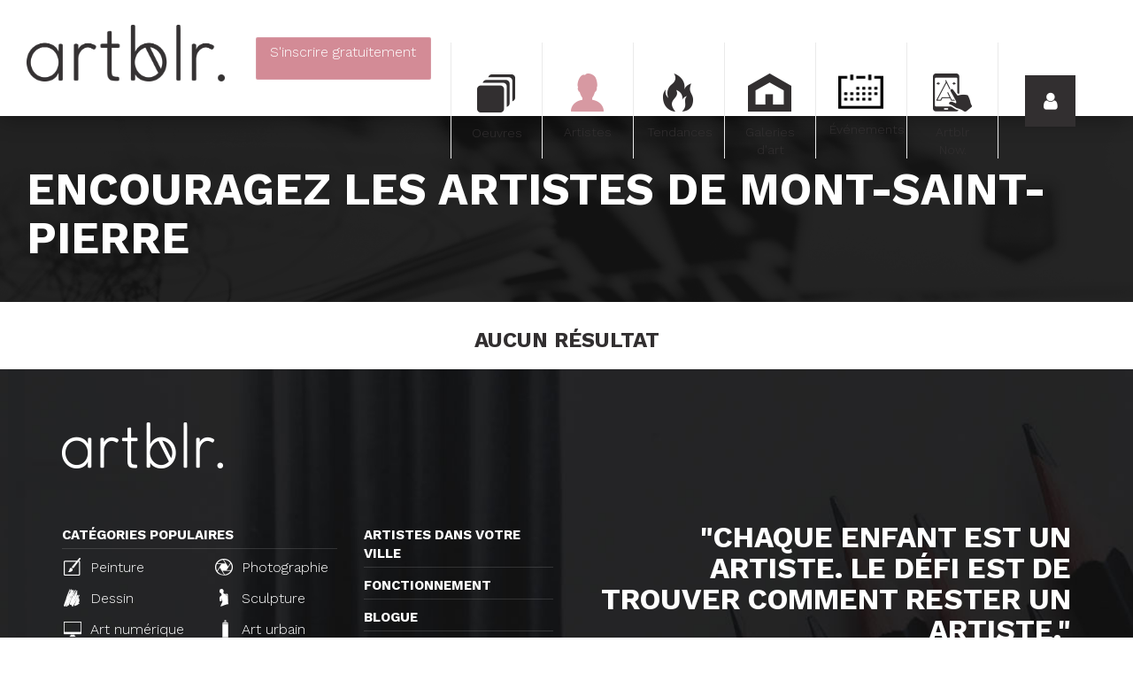

--- FILE ---
content_type: text/html; charset=utf-8
request_url: https://www.artblr.com/artistes/mont-saint-pierre?
body_size: 106807
content:

<!DOCTYPE html>
<!--[if lt IE 7 ]><html class="ie6 ie"><![endif]-->
<!--[if IE 7 ]><html class="ie7 ie"><![endif]-->
<!--[if IE 8 ]><html class="ie8 ie"><![endif]-->
<!--[if IE 9 ]><html class="ie9 ie"><![endif]-->
<!--[if (gt IE 9)|!(IE)]><!-->
<html lang="fr">
<!--<![endif]-->
<head>
    <meta charset="utf-8">
<meta http-equiv="x-ua-compatible" content="ie=edge">
<meta name="viewport" content="width=device-width, initial-scale=1">




<!-- description --> 
<meta name="description" content="Artblr. est né du désir de donner à chaque artiste la possibilité de promouvoir ses œuvres facilement et à l’aide d’une seule plateforme, pour acheter ou vendez des œuvres n'importe où au monde.">

<!-- twitter --> 
<meta name="twitter:card" content="summary_large_image">
<meta name="twitter:site" content="@artblr_com">
<meta name="twitter:creator" content="@artblr_com">
<meta name="twitter:title" content="Artistes | Artblr.">
<meta name="twitter:description" content="Artblr. est né du désir de donner à chaque artiste la possibilité de promouvoir ses œuvres facilement et à l’aide d’une seule plateforme, pour acheter ou vendez des œuvres n'importe où au monde.">
<meta name="twitter:image" content="https://www.artblr.com/images/facebook_feed_fr.jpg">
<meta name="twitter:image:width" content="526">
<meta name="twitter:image:height" content="275">

<!-- fb --> 
<meta property="fb:app_id" content="1563379350653257">

<!-- og --> 
<meta property="og:type" content="website">
<meta property="og:title" content="Artistes | Artblr.">
<meta property="og:description" content="Artblr. est né du désir de donner à chaque artiste la possibilité de promouvoir ses œuvres facilement et à l’aide d’une seule plateforme, pour acheter ou vendez des œuvres n'importe où au monde.">
<meta property="og:site_name" content="Artblr.">
<meta property="og:image" content="https://www.artblr.com/images/facebook_feed_fr.jpg">
<meta property="og:url" content="https://www.artblr.com/artistes/mont-saint-pierre?">
<meta property="og:locale" content="fr_CA">
<meta property="og:locale:alternate" content="en_CA">

<!-- description --> 
<meta property="description" content="Artblr. est né du désir de donner à chaque artiste la possibilité de promouvoir ses œuvres facilement et à l’aide d’une seule plateforme, pour acheter ou vendez des œuvres n'importe où au monde.">

<meta name="classification" content="Art">
<meta name="google-signin-scope" content="profile email">
<meta name="google-signin-client_id" content="160242113209-r2std1o6a1ai44nqp9hkju20n47eqn1c.apps.googleusercontent.com">

<title>Artistes | Artblr.</title>

<!-- Fonts -->
<link href='//fonts.googleapis.com/css?family=Work+Sans:300,500,700' rel='stylesheet' type='text/css'>

<link rel="shortcut icon" href="/favicon.ico?v1.60.0" type="image/x-icon">
<link rel="apple-touch-icon" href="/touch-icon-iphone.png?v1.60.0">
<link rel="apple-touch-icon-precomposed" href="/touch-icon-iphone.png?v1.60.0">



<link rel="stylesheet" href="//maxcdn.bootstrapcdn.com/bootstrap/3.3.5/css/bootstrap.min.css">
<link rel="stylesheet" type="text/css" href="/stylesheets/post-bootstrap.css">

<link rel="stylesheet" type="text/css" href="/scripts/prettyphoto/css/prettyPhoto.css">
<link rel="stylesheet" type="text/css" href="//cdnjs.cloudflare.com/ajax/libs/select2/4.0.1-rc.1/css/select2.min.css">
<link rel="stylesheet" type="text/css" href="/stylesheets/select2-bootstrap.min.css">
<link rel="stylesheet" type="text/css" href="https://ajax.googleapis.com/ajax/libs/jqueryui/1.10.3/themes/ui-lightness/jquery-ui.min.css">
<link rel="stylesheet" type="text/css" href="//maxcdn.bootstrapcdn.com/font-awesome/4.7.0/css/font-awesome.min.css" >
<link rel="stylesheet" type="text/css" href="/scripts/bower_components/magnifier/magnifier.css">
<link rel="stylesheet" type="text/css" href="/scripts/bower_components/eonasdan-bootstrap-datetimepicker/build/css/bootstrap-datetimepicker.min.css">
<link rel="stylesheet" type="text/css" href="/scripts/bower_components/Jcrop/css/Jcrop.min.css">
<link rel="stylesheet" type="text/css" href="/scripts/shadowbox/shadowbox.css">
<link rel="stylesheet" type="text/css" href="/scripts/dropzone/downloads/css/dropzone.css">
<link rel="stylesheet" type="text/css" href="/scripts/dropzone/downloads/css/basic.css">
<link rel="stylesheet" type="text/css" href="//cdn.jsdelivr.net/jquery.slick/1.6.0/slick.css">
<link rel="stylesheet" href="/scripts/photoswipe/photoswipe.css">
<link rel="stylesheet" href="/scripts/photoswipe/default-skin/default-skin.css">

<link rel="image_src" href="https://www.artblr.com/images/facebook_feed_fr.jpg" />

<link rel="stylesheet" type="text/css" href="/stylesheets/global.css?v1.60.0">
    <link rel="stylesheet" type="text/css" href="/stylesheets/search.css?v1.60.0">
<link rel="stylesheet" type="text/css" href="/stylesheets/print.css?v1.60.0" media="print">

<!-- Load script in _footers.php unless it needs to be loaded first -->
<script src="/scripts/bower_components/jquery/dist/jquery.min.js"></script>
<script src="//maxcdn.bootstrapcdn.com/bootstrap/3.3.5/js/bootstrap.min.js"></script>
<script src="//cdnjs.cloudflare.com/ajax/libs/select2/4.0.1-rc.1/js/select2.min.js"></script>
<script src="/scripts/bower_components/blueimp-load-image/js/load-image.all.min.js" async></script>
<script src="/scripts/bower_components/Jcrop/js/Jcrop.js" async></script>
<script src="/scripts/dropzone/dropzone.js"></script>
<script src="/scripts/dropzone/downloads/distantia.albums.js"></script>
<script src="/scripts/bower_components/moment/min/moment.min.js"></script>
<script src="/scripts/bower_components/moment/locale/fr-ca.js"></script>
<script src="/scripts/bower_components/eonasdan-bootstrap-datetimepicker/build/js/bootstrap-datetimepicker.min.js"></script>
<script src="//cdn.jsdelivr.net/jquery.slick/1.6.0/slick.min.js"></script>
<script src="//unpkg.com/imagesloaded@4/imagesloaded.pkgd.min.js"></script>
<script src="//unpkg.com/masonry-layout@4/dist/masonry.pkgd.min.js"></script>
<script src="//apis.google.com/js/api:client.js"></script>

<!-- Google Places -->
<script src="//maps.googleapis.com/maps/api/js?language=fr-CA&key=AIzaSyAuR9fdkcyJyH9nYZ5M03aT-eI_IrDe_ck&libraries=places"></script>
<script src="/scripts/Distantia/list_autoComplete.js?v1.60.0"></script>
<script src="/scripts/Distantia/modal_autoComplete.js?v1.60.0"></script>
<script src="/scripts/Distantia/sub_autoComplete.js?v1.60.0"></script>
<!-- /Google Places -->

<script src="/scripts/functions.js?v1.60.0"></script>

<script src="/scripts/jquery.masonry.min.js"></script>
<script src="https://unpkg.com/imagesloaded@4/imagesloaded.pkgd.min.js"></script>

<script>
    var SITE_LANG = 'fr';

            (function(i,s,o,g,r,a,m){i['GoogleAnalyticsObject']=r;i[r]=i[r]||function(){
            (i[r].q=i[r].q||[]).push(arguments)},i[r].l=1*new Date();a=s.createElement(o),
            m=s.getElementsByTagName(o)[0];a.async=1;a.src=g;m.parentNode.insertBefore(a,m)
            //})(window,document,'script','//www.google-analytics.com/analytics_debug.js','ga');
        })(window,document,'script','//www.google-analytics.com/analytics.js','ga');

        ga('create', 'UA-72224410-1', '');
        ga('send', 'pageview');
    </script>

<script data-ad-client="ca-pub-5187193937105263" async src="https://pagead2.googlesyndication.com/pagead/js/adsbygoogle.js"></script></head>
<body class="lang-fr" id="PageBody">
<!-- Google Tag Manager -->
<noscript><iframe src="//www.googletagmanager.com/ns.html?id=GTM-KPZPTZ"
				  height="0" width="0" style="display:none;visibility:hidden"></iframe></noscript>
<script>(function(w,d,s,l,i){w[l]=w[l]||[];w[l].push({'gtm.start':
		new Date().getTime(),event:'gtm.js'});var f=d.getElementsByTagName(s)[0],
		j=d.createElement(s),dl=l!='dataLayer'?'&l='+l:'';j.async=true;j.src=
		'//www.googletagmanager.com/gtm.js?id='+i+dl;f.parentNode.insertBefore(j,f);
	})(window,document,'script','dataLayer','GTM-KPZPTZ');</script>
<!-- End Google Tag Manager -->

<!-- GA Event tracking -->
<script>
    $(document).ready(function(){
        $('.show-signup').click(function(){
            ga('send', {
                hitType: 'event',
                eventCategory: 'Signup',
                eventAction: 'click',
                eventLabel: 'Menu button',
                nonInteraction: true
            });
        });
        $('.show-login').click(function(){
            ga('send', {
                hitType: 'event',
                eventCategory: 'Login',
                eventAction: 'click',
                eventLabel: 'Menu button',
                nonInteraction: true
            });
        });
        $('.login-button').click(function(){
            ga('send', {
                hitType: 'event',
                eventCategory: 'Login',
                eventAction: 'login',
                nonInteraction: true
            });
        });
    });
</script>
<!-- GA Event tracking -->
<div id="sidemenu">
    <div class="sidemenu_back">
        <span>
            <i class="fa fa-arrow-left"></i>
        </span>
    </div>

    <div class="sidemenu_close">
        <a class="sidemenu_close-button">
            <i class="fa fa-times"></i>
        </a>
    </div>
    <div class="sidemenu_lang">
        <a href="/artists/mont-saint-pierre?" class="sidemenu_close-button">
            <i>EN</i>
        </a>
    </div>

            <div class="cb"></div>

		<div class="prelogin" style="height: calc(100% - 332px);min-height:225px;">
            <button class="show-login button-arrow button-fat">
                Connexion            </button>
            <a href="/inscription" class="btn show-signup button-arrow button-fat">
                S'inscrire <span class="free">gratuitement</span>            </a>
        </div>

		<div class="sidemenu_login" style="display: none;height: calc(100% - 348px);min-height:500px;">
            <div class="social-signin | row">
                <div class="col-sm-12">
                    <button class="button-arrow connect-facebook" onclick="javascript: checkLoginState(this, 'login', '', 'fr');">
                        <span>Connexion avec Facebook*</span>
                        <i class="fa fa-facebook-official"></i>
                    </button>
                                    </div>
                <div class="col-sm-12">
                    <div class="sidemenuCustomBtn">
                        <button id="customBtn" class="button-arrow connect-google customGPlusSignIn">
                            <span>Connexion avec Google*</span>
                            <i class="fa fa-google-plus-square"></i>
                        </button>
                    </div>
                                    </div>
				<div class="col-sm-12">
					<p></p>
				</div>
            </div>

            <form action="?task2=login" method="post">
                <input type="email" name="courriel" class="input-text" placeholder="Courriel">
                <input type="password" name="password" class="input-text" placeholder="Mot de passe">
                <br>
                <button type="submit" class="button-arrow login-button">
                    Connexion                </button>
                <a href="/mot-de-passe-oublie" class="forgotPassword">
                    Vous avez oublié votre mot de passe?                </a>
                <script>
                    $(document).ready(function(){
                                            });
                </script>
            </form>
			<div class="cb"></div>

			<div class="signup" style="display: none;">
				S'inscrire <span class="free">gratuitement</span>				<a href="/inscription" class="btn button-arrow signup-button">
					Inscrivez-vous maintenant				</a>
			</div>
			<div class="cb"></div>
        </div>

        <script>
            $(document).ready(function(){
                var $sidemenu = $('#sidemenu');
                var $showLogin = $('.show-login');
                var $showSignup = $sidemenu.find('.show-signup');
                var $prelogin = $sidemenu.find('.prelogin');
                var $or = $sidemenu.find('.prelogin_or');
                var $sidemenuLogin = $sidemenu.find('.sidemenu_login');
                var $signup = $sidemenu.find('.signup');
                var $sidemenuBack = $sidemenu.find('.sidemenu_back');

                $showLogin.on('click', function() {
                    //$showLogin.css('display', 'none');
                    $showSignup.css('display', 'none');
                    $or.css('display', 'none');
                    $prelogin.css('display', 'none');

                    $sidemenuLogin.css('display', 'block');
                    $signup.css('display', 'block');

                    $sidemenuBack.css('display', 'block');
                });

                $sidemenuBack.on('click', function() {
                    $showLogin.css('display', 'block');
                    $showSignup.css('display', 'block');
                    $or.css('display', 'block');
                    $prelogin.css('display', 'block');

                    $sidemenuLogin.css('display', 'none');
                    $signup.css('display', 'none');

                    $sidemenuBack.css('display', 'none');
                });

                            });

        </script>
        <div class="cb"></div>
    <div class="clearfix">
                <div class="artblr-info">
            <a href="/villes">Artistes dans votre ville</a>
            <a href="/fr/fonctionnement">Fonctionnement</a>
            <a href="/blogue">Blogue</a>
			<a href="/fr/faq">FAQ</a>
            <a href="/fr/a-propos">À propos</a>
            <a href="/fr/telecharger">Téléchargez notre logo</a>
            <a href="/fr/politique-de-donnees">CONDITIONS D'UTILISATION</a>
            <a href="/fr/politique-de-confidentialite">Politique de confidentialité</a>
            <a href="/nous-joindre.php">Contact</a>
        </div>

        <div class="sidemdenu_social">
            <a target="_blank" href="https://www.facebook.com/artblr-1475868372742373"><i class="fa fa-facebook"></i></a>
            <a target="_blank" href="https://twitter.com/artblr_com"><i class="fa fa-twitter"></i></a>
            <a target="_blank" href="https://www.instagram.com/artblr_com"><i class="fa fa-instagram"></i></a>
            <!--<a href=""><i class="fa fa-google-plus"></i></a>
            <a href=""><i class="fa fa-youtube"></i></a>
            <a href=""><i class="fa fa-tumblr"></i></a>
            <a href=""><i class="fa fa-pinterest"></i></a>-->
        </div>
        <div class="cb"></div>
    </div>
    <div class="cb"></div>
</div>

    <div id="fixed-menu" class=" fixed-menu-inside">

            <div id="desktop-logo"  class="pull-left hidden-xs hidden-sm" style="width:254px;padding: 28px 0 0 30px;">
                <a href="/fr">
                    <img src="/images/logo_complet_black.png" alt="Artblr" class="fixed-menu_logo hidden-sm img-responsive">
                </a>
            </div>
                            <div class="singupBtn-container pull-left text-center hidden-xs hidden-sm">
                    <a href="/inscription" id="indexShowSignUp" class="btn signup-menu button-arrow pink-button">
                        <span>S'inscrire <span class="free">gratuitement</span></span>
                        <br>
                        <span class="accountTypes">Artiste | Vendeur privé | Galerie d'art</span>
                    </a>
                </div>
            

                <div id="desktop-menu" class="pull-right hidden-xs hidden-sm">
            <div class="fixed-menu_button col-sm-1">
                <a href="/oeuvre-art?rand=454"
                                    >
                    <div class="button-icon button-moreArtworks" ></div>
                    <span>Oeuvres</span>
                </a>
            </div>
            <div class="fixed-menu_button col-sm-1">
                <a href="/artiste?rand=52"
                    class="active"                >
                    <div class="button-icon button-moreArtists"></div>
                    <span>Artistes</span>
                </a>
            </div>
            <div class="fixed-menu_button col-sm-1">
                <a href="/tendances" class="">
                    <div class="button-icon button-moreTrendings"></div>
                    <span>Tendances</span>
                </a>
            </div>
            <div class="fixed-menu_button col-sm-1">
                <a href="/galerie-art?rand=946"
                                    >
                    <div class="button-icon button-moreGalleries"></div>
                    <span>Galeries d'art</span>
                </a>
            </div>
            <div class="fixed-menu_button col-sm-1">
                <a href="/evenement-art?rand=401"
                                    >
                    <div class="button-icon button-moreExpositions"></div>
                    <span>Événements</span>
                </a>
            </div>
            <div class="fixed-menu_button col-sm-1">
                <a href="/artblr-now/fr">
                    <div class="button-icon button-artblrShuffle"></div>
                    <span>Artblr Now.</span>
                </a>
            </div>
            <div class="fixed-menu_button fixed-menu_show-sidemenu col-sm-1">
                <a class="fixed-menu_show-sidemenu-button show-login">
                    <i class="fa fa-user"></i>
                </a>
            </div>
        </div>
        <div id="mobile-menu" class="visible-xs visible-sm">
            <div class="pull-left">
                <div class="fixed-menu_button fixed-menu_show-sidemenu center-block">
                    <a id="quickLinksToggler" class="">
                        <i class="fa fa-bars pull-left"></i>
                    </a>
                </div>
            </div>

            <div class="mobile-logo-wrapper">
                <a href="/fr" class="mobile-logo"></a>
            </div>

            <div class="pull-right">
                <div class="fixed-menu_button fixed-menu_show-sidemenu center-block">
                    <a href="javascript:void(0);" class="fixed-menu_show-sidemenu-button show-login sidemenu_open-button">
                        <i class="fa fa-user pull-right"></i>
                    </a>
                </div>
            </div>
        </div>
        <div class="cb"></div>
    </div>

<div id="quickLinks-menu" style="margin-top: 131px; height: auto; background: #FFFFFF; position: relative;" class="hidden-md hidden-lg hidden-xl">
    <div class="col-xs-12 col-sm-12">
                    <a href="/inscription" id="indexShowSignUp" class="quickLinks-menu-links pink-btn">
                <div class="icon_quicklinks icon_quicklinks_artists"></div>
                S'inscrire <span class="free">gratuitement</span>            </a>
        
        <a href="/oeuvre-art?locality=mont-saint-pierre" class="quickLinks-menu-links">
            <div class="icon_quicklinks icon_quicklinks_artworks"></div>
            Oeuvres        </a>
        <a href="/artiste?locality=mont-saint-pierre" class="quickLinks-menu-links">
            <div class="icon_quicklinks icon_quicklinks_artists"></div>
            Artistes        </a>
        <a href="/tendances?locality=mont-saint-pierre" class="quickLinks-menu-links">
            <div class="icon_quicklinks icon_quicklinks_trending"></div>
            Tendances        </a>
        <a href="/galerie-art?locality=mont-saint-pierre" class="quickLinks-menu-links">
            <div class="icon_quicklinks icon_quicklinks_galleries"></div>
            Galeries d'art        </a>
        <a href="/evenement-art?locality=mont-saint-pierre" class="quickLinks-menu-links">
            <div class="icon_quicklinks icon_quicklinks_events"></div>
            Événements        </a>
        <a href="/artblr-now/fr" class="quickLinks-menu-links">
            <div class="icon_quicklinks icon_quicklinks_artblrnow"></div>
            Artblr Now.        </a>
        <div class="cb"></div>
    </div>
    <div class="cb"></div>
</div>

            <div class="filter-search | container-fluid">
                <div class="col-xs-12">
                    <div class="search-wrapper">
                        <div class="search-fields | row col-md-12">
                            <h1>
                                Encouragez les artistes de mont-saint-pierre                            </h1>
                        </div>
                    </div>
                </div>
            </div>
            
    <div
        id="main-content" style="padding-top: 0px; "
            >
                    <div class="container-fluid">
                <div class="col-xs-12">
                    <div id="main-content-wrapper">
                        <div id="other-features" class="art-listing container-fluid">
    <div id="listing-wrapper" class="row row-centered">
        <h3>Aucun résultat</h3>    </div>
    </div>

<div class="modal fade" id="modal_viewArtwork" role="dialog" tabindex="-1">
    <div class="modal-dialog" role="document">
        <div class="modal-content"></div>
    </div>
</div>
<script>
$(function() {

    $(this).on('click', '.openArtwork', function() {
        openArtwork($(this).find('.artworkId').val());
    });

    $(this).on('click', '.listing-item .comments-btn', function() {
        openArtwork($(this).data('artworkid'), true);
    });

    function openArtwork(artworkId, gotoComment) {
        gotoComment = gotoComment || false;

        $.ajax({
            url: '/ajax/ajax_popupArtwork.php',
            data: {
                artworkId: artworkId,
                lang: 'fr'
            },
            type: 'POST',
            success: function(data) {
                if(window.location.hash !== '#popup') {
                    window.history.pushState("", "", "#popup");
                }

                var $modal_viewArtwork = $('#modal_viewArtwork');

                $modal_viewArtwork.modal('show');

                $modal_viewArtwork.find('.modal-content').html(data);

                $modal_viewArtwork.on('shown.bs.modal', function () {
                    var $slick_cover = $modal_viewArtwork.find('.artworks_cover');
                    SlickZoom({
                        selector: $slick_cover,
                        item: '.cover_artwork',
                        getHref: true,
                        slickOption: {
                            slidesToShow: 1,
                            slidesToScroll: 1,
                            arrows: false,
                            fade: true,
                            asNavFor: '.artworks_thumb'
                        }
                    });

                    var $slick_thumb = $modal_viewArtwork.find('.artworks_thumb');
                    $slick_thumb.slick({
                        slidesToShow: 5,
                        slidesToScroll: 1,
                        centerMode: true,
                        arrow: false,
                        asNavFor: '.artworks_cover',
                        focusOnSelect: true
                    });

                    $modal_viewArtwork.find('.comments-btn').on('click', function() {
                        scrollToComment();
                    });

                    if(gotoComment === true) {
                        scrollToComment();
                    }

                    $modal_viewArtwork.find('#sendComment').on('click', commentSection.sendComment);
                    commentSection.attachEvent($modal_viewArtwork);
                    (adsbygoogle = window.adsbygoogle || []).push({});
                });

                $modal_viewArtwork.on('hide.bs.modal', function () {
                    if($('body').hasClass('photoswipe-opened')) {
                        return false;
                    }

                    $modal_viewArtwork.unbind();
                });

                ga('send', 'pageview', $modal_viewArtwork.find('.data input[name="gaLink"]').val());

                window.addEventListener('hashchange', backButton);

                function scrollToComment() {
                    $modal_viewArtwork.animate({
                        scrollTop: $modal_viewArtwork.find(".comment-section").position().top
                    }, 2000);
                }
            },
            error: function (jqXHR, textStatus, errorThrown) {
                ajaxError(jqXHR, textStatus, errorThrown);
            }
        });
    }});

function backButton() {
    $('.modal').modal('hide');
    window.removeEventListener('hashchange', backButton);
}
</script><div class="modal fade" id="modal_viewGallery" role="dialog" tabindex="-1">
    <div class="modal-dialog" role="document">
        <div class="modal-content">
            <div id="modalWrap">
                <div
                    class="gallery-wrap"
                    data-artistid=""
                    data-galleryid=""
                    style="width: 100%; height: 100%; overflow-y: auto;"
                    role="document"
                >
                    <div class="modal-content">
                        <div class="modal-header">
                            <div class="row" style="margin-bottom: 10px;">
                                <div class="col-xs-10">
                                    <h2 class="modal-title text-left pull-left" data-var="name" style="padding-left: 0;"></h2>
                                </div>
                                <div class="col-xs-2">
                                    <div class="square_button" data-dismiss="modal">
                                        <i class="fa fa-times"></i>
                                    </div>
                                </div>
                            </div>
                            <div class="cb"></div>
                            <div class="row row-eq-height">
                                <div class="col-sm-9 col-xs-12">
                                    <hr>
									<div class="positionBottomModalShareGallery">
										<div class="pull-left">
											<img style="margin-right: 6px;" src="/images/viewIcon.png" alt="Nombre de vues">
                                            <span id="total-views" data-var="pageViews" style="margin-right: 20px;"></span>

																					</div>
										<div class="pull-right">
											<div class="artwork-share share-left">
                                                <i class="fa fa-share-alt"></i>
                                                Partager												<div class="share-wrap share-pop" id="share-wrap-pop"></div>
											</div>
										</div>
										<div class="pull-right" style="margin-right:10px">
											<span id="gallery-like" class="gallery-like like-text" ></span>
										</div>
									</div>
                                </div>
                                <div class="col-sm-3 hidden-xs">
                                    <img class="img-responsive visible-lg visible-md" src="" alt="Gallery" data-src="coverImage">
                                </div>
                            </div>
                            <div class="cb"></div>
                        </div>
                        <div class="modal-body">
                            <div class="row">
                                <div class="col-sm-7 gallery-label-wrap-parent">
									<!-- Artist's social -->
									<div id="artist-socials" class="pull-left">
										<span id="artist-facebook"></span>
										<span id="artist-twitter"></span>
										<span id="artist-instagram"></span>
									</div>
									<div class="cb"></div>
                                    <h2 id="titleDesc">Description</h2>
                                    <p data-var="description"></p>

                                    <h2 id="titleAddress">Informations de contact</h2>
                                    <p data-var="fullAddress"></p>
									<p data-var="telephone"></p><br>

									<h2 id="titleRepresented">Artistes représentés</h2>
									<div id="representedArtistList"></div>

                                </div>
                                <div class="col-sm-5" style="position: relative;">
                                    <a class="sendMessage" data-galleryId="">
                                        <button class="button-arrow pink-border">Envoyer un message</button>
                                    </a>

                                    <a target="_blank" data-href="website">
                                        <button class="button-arrow pink-border">Site web</button>
                                    </a>

                                    <a target="_blank" data-href="video">
                                        <button class="button-arrow pink-border">Vidéo</button>
                                    </a>

                                    <a target="_blank" data-href="pdfFile">
                                        <button class="button-arrow pink-border">Document PDF</button>
                                    </a>

									<div id="viewGallery__map" style="height: 300px;"></div>

                                    <div id="gallerySliderWrapper"></div>

                                    <ul id="pagerGallery" class="pager">
                                        <li>
                                            <a href="#"><span><img data-src="coverImage" alt="Gallery" width="32" height="32"></span></a>
                                        </li>
                                    </ul>
                                    <a href="javascript:void(0);" class="secondaryPrev slider-nav" style="display: block; position: absolute; top: 0px;"><i class="fa fa-chevron-left"></i></a>
                                    <a href="javascript:void(0);" class="secondaryNext slider-nav" style="display: block; position: absolute; top: 0px; right: 0px;"><i class="fa fa-chevron-right"></i></a>
                                </div>
                            </div>
                            <div class="cb"></div>
                        </div>
                    </div>
                </div>
            </div>
        </div>
    </div>
</div>
<script>
    $(function() {

    });

    function backButton() {
        $('.modal').modal('hide');
        window.removeEventListener('hashchange', backButton);
    }

</script><div class="modal fade" id="modal_viewEvent" role="dialog" tabindex="-1">
    <div class="modal-dialog" role="document">
        <div class="modal-content">
            <div class="modal-overlay"><div>Chargement ...</div></div>
            <div id="modalWrap">
                <div
                    class="event-wrap"
                    data-artistid=""
                    data-eventid=""
                    style="width: 100%; height: 100%; overflow-y: auto;"
                    role="document"
                >
                    <div class="modal-content">
                        <div class="modal-header">
                            <div class="row" style="margin-bottom: 10px;">
                                <div class="col-xs-10">
                                    <h2 class="modal-title text-left pull-left" data-var="name" style="padding-left: 0;"></h2>
                                </div>
                                <div class="col-xs-2">
                                    <div class="square_button" data-dismiss="modal">
                                        <i class="fa fa-times"></i>
                                    </div>
                                </div>
                            </div>
                            <div class="cb"></div>
                            <div class="row row-eq-height">
                                <div class="col-md-10 col-xs-12">
                                    <p class="artwork-name">
                                        <a data-var="fullName" data-href="artistUrl"></a>
                                    </p>
                                    <p class="artwork-city" data-var="artistAddress"></p>
                                    <div class="cb"></div>
                                    <hr>
									<div class="positionBottomModalShare">
										<div class="pull-left">
											<img style="margin-right: 6px;" src="/images/viewIcon.png" alt="Nombre de vues">
                                            <span id="total-views" data-var="pageViews" style="margin-right: 20px;"></span>

																					</div>
										<div class="pull-right">
											<div class="artwork-share share-left">
                                                <i class="fa fa-share-alt"></i>
                                                <span>Partager</span>
												<div class="share-wrap share-pop" id="share-wrap-popEvent"></div>
											</div>
										</div>
										<div class="pull-right" style="margin-right:10px">
											<span id="event-like" class="event-like like-text" >

											</span>
										</div>
									</div>
                                </div>
                                <div class="col-md-2 hidden-xs">
                                    <img class="img-responsive visible-lg visible-md" data-src="profileImage" alt="Event">
                                </div>
                            </div>
                            <div class="cb"></div>
                        </div>

                        <div class="modal-body">
                            <div class="row">
                                <div class="col-sm-7 event-label-wrap-parent">
                                    <h2>ABOUT</h2>
                                    <div class="artwork-label-wrap no-border">
                                        <p class="artwork-label">Type d'événement</p>
                                        <p class="artwork-label-data" data-var="eventType"></p>
                                    </div>
                                    <div class="cb"></div>

                                    <div class="artwork-label-wrap">
                                        <p class="artwork-label">Où</p>
                                        <p class="artwork-label-data" data-var="eventAddress"></p>
                                    </div>
                                    <div class="cb"></div>

                                    <div class="artwork-label-wrap">
                                        <p class="artwork-label">Date</p>
                                        <div>
                                            <p class="artwork-label-data pull-right" data-var="dateTimeEnd"></p>
                                            <p class="pull-right" id="hideDateEnd" style="margin: 0px 5px;"> - </p>
                                            <p class="artwork-label-data pull-right" data-var="dateTimeStart"></p>
                                            <div class="cb"></div>
                                        </div>
                                    </div>
                                    <div class="cb"></div>

                                    <h2 id="titleDesc">Description</h2>
                                    <p data-var="description"></p><br>
									<div id="viewEvent__map" style="height: 300px;"></div>
									<br class="visible-xs">
                                </div>
                                <div class="col-sm-5" style="position: relative;">
                                    <a target="_blank" data-href="website">
                                        <button class="button-arrow pink-border">Site web</button>
                                    </a>

                                    <a target="_blank" data-href="video">
                                        <button class="button-arrow pink-border">Vidéo</button>
                                    </a>

                                    <a target="_blank" data-href="pdfFile">
                                        <button class="button-arrow pink-border">Document PDF</button>
                                    </a>

                                    <div id="eventSliderWrapper"></div>

                                    <ul id="pagerEvent" class="pager">
                                    </ul>
                                    <a href="javascript:void(0);" class="secondaryPrev slider-nav" style="display: block; position: absolute; top: 0px;"><i class="fa fa-chevron-left"></i></a>
                                    <a href="javascript:void(0);" class="secondaryNext slider-nav" style="display: block; position: absolute; top: 0px; right: 0px;"><i class="fa fa-chevron-right"></i></a>
                                </div>
                            </div>
                            <div class="cb"></div>
                        </div>
                    </div>
                </div>
            </div>
        </div>
    </div>
</div>
<script>
    $(function() {
        $(this).on('click', '.openEvent', function(){
            var $this = $(this);
            var artistId = $this.find('.artistId').val();
            var eventId = $this.find('.eventId').val();

            var modal = document.getElementById('modal_viewEvent');
            var data_vars = modal.querySelectorAll('[data-var]');
            var data_srcs = modal.querySelectorAll('[data-src]');
            var website = modal.querySelector('[data-href="website"]');
            var video = modal.querySelector('[data-href="video"]');
            var artistUrl = modal.querySelector('[data-href="artistUrl"]');
            var pdfFile = modal.querySelector('[data-href="pdfFile"]');
            var dateTimeEnd = modal.querySelector('[data-var="dateTimeEnd"]');
            var hideDateEnd = modal.querySelector('[id="hideDateEnd"]');
			var titleDesc = modal.querySelector('[id="titleDesc"]');

			var likeButton = modal.querySelector('[id="event-like"]');

            $.ajax({
                url: '/ajax/fetchEvent.php?lang=fr',
                data: {
                    artistId: artistId,
                    eventId: eventId,
                    lang: 'fr'
                },
                type: 'POST',
                success: function (data) {
                    data = JSON.parse(data);

                    ga('send', 'pageview', data['galink']);

                    var artworkSlides = '<div style="background-image: url(' + data['coverImage'] + ');"></div>';
                    var artworkThumbSlides = '<li><a href="#"><span><img src="' + data['coverImage'] + '" width="32" height="32"></span></a></li>';

                    if(data['picsPath']){
                        $.each(data['picsPath'], function( indexPath, valuePath ) {
                            artworkSlides = artworkSlides + '<div style="background-image: url(' + valuePath + ');"></div>';
                            artworkThumbSlides = artworkThumbSlides + '<li><a href="#"><span><img src="'+valuePath+'" width="32" height="32"></span></a></li>';
                        });
                    }

                    $('#secondarySliderEvent').html(artworkSlides);

                    $('#pagerEvent').html(artworkThumbSlides);
                    setTimeout(function(){
                        initArtworkImgSlider($('#secondarySliderEvent'), true);
                    },300);

					//var hasLiked = data["hasLiked"];

					likeButton.setAttribute('data-artistid',data['artistsId']);
					likeButton.setAttribute('data-eventsid',data['id']);
//					$('#event-like').html('<i class="fa fa-heart '+hasLiked+'"></i> <span>//</span>');


                    // Inject information in data_var
                    for(var i = 0; i < data_vars.length; i ++) {
                        data_vars[i].innerHTML = data[data_vars[i].dataset.var];
                    }

                    // Inject information in data_src
                    for(var i = 0; i < data_srcs.length; i ++) {
                        var image = data[data_srcs[i].dataset.src];
                        data_srcs[i].setAttribute('src', image);
                    }

                    // Specific variables
                    video.setAttribute('href', data['video']);
                    website.setAttribute('href', data['websiteUrl']);
                    artistUrl.setAttribute('href', data['artistUrl']);
                    pdfFile.setAttribute('href', data['pdfFile']);


                    if(data['website'] == '') website.style.display = 'none';
                    if(data['video'] == '' || data['video'] == 'http://') video.style.display = 'none';
                    if(data['hideEndDate'] == true) hideDateEnd.style.display = 'none';
                    if(data['hideEndDate'] == true) dateTimeEnd.style.display = 'none';
					if(data['description'] == '') titleDesc.style.display = 'none';
					if(data['pdfFile'] == '') pdfFile.style.display = 'none';


                    // Custom Socials
                    var socials =
                        '<div class="col-xs-4 col-sm-2"> \
                            <img class="share artwork-share-facebook" src="/images/fbIcon.png" \
                            data-artistid="' + artistId + '" \
                            data-artworkid="' + eventId + '" \
                            data-link="' + data['link'] + '" \
                            alt="Partager sur Facebook" \
                            > \
                        </div> \
                        <div class="col-xs-4 col-sm-2"> \
                            <img class="share artwork-share-twitter" src="/images/twIcon.png" \
                            data-url="' + data['link'] + '" \
                            data-via="artblr_com" \
                            alt="Partager sur Twitter" \
                            > \
                        </div> \
                        <div class="col-xs-4 col-sm-2"> \
                            <img class="share artwork-share-pinterest" src="/images/prIcon.png" data-href="' + data['link'] + '" alt="Partager sur Pinterest"> \
                        </div> \
                        <div class="col-xs-4 col-sm-2"> \
                            <img class="share artwork-share-tumblr" src="/images/tbIcon.png" data-href="' + data['link'] + '" alt="Partager sur Tumblr"> \
                        </div> \
                        <div class="col-xs-4 col-sm-2"> \
                            <a class="share artwork-share-mail" href="mailto:?subject=' + data['name'] + '&body=' + data['link'] + '"> \
                                <img src="/images/mailIcon.png" alt="Envoyer par courriel"> \
                            </a> \
                        </div>';

                    $('#share-wrap-popEvent').html(socials);

                    // Remove the overlay
                    document.querySelector('.modal-overlay').style.display = 'none';

                    setTimeout(function(){
                        initMap(data['lat'], data['lng'], 'viewEvent__map');
                    }, 300);

                    window.addEventListener('hashchange', backButton);

                    if(window.location.hash != '#popup') window.history.pushState("", "", "#popup");
                    $('#modal_viewEvent').modal('show');
                },
                error: function (jqXHR, textStatus, errorThrown) {
                    ajaxError(jqXHR, textStatus, errorThrown);
                }
            });

            // reset the modal
            document.querySelector('.modal-overlay').style.display = 'block';
            for(var i = 0; i < data_vars.length; i ++) data_vars[i].innerHTML = '';
            for(var i = 0; i < data_srcs.length; i ++) data_srcs[i].removeAttribute('src');
            website.removeAttribute('href');
            video.removeAttribute('href');
            artistUrl.removeAttribute('href');
            pdfFile.removeAttribute('href');

			dateTimeEnd.style.display = 'block';
			hideDateEnd.style.display = 'block';
			video.style.display = 'block';
            website.style.display = 'block';
			pdfFile.style.display = 'block';

            modal.querySelector('#eventSliderWrapper').innerHTML = 
                '<div id="secondarySliderEvent" class="popupSecondarySlider" style="position: relative;"></div>';
        });
    });

    function backButton() {
        $('.modal').modal('hide');
        window.removeEventListener('hashchange', backButton);
    }

</script><div class="modal fade" id="modal_login_warning" role="dialog" tabindex="-1">
    <div class="modal-dialog" role="document">
        <div class="modal-content">
            <div class="modal-header header-table">
                <div>
                    <h2 class="modal-title text-left pull-left">
                        Vous devez vous inscrire ou vous connecter                    </h2>
                </div>
                <div>
                    <div class="square_button modal-close-button-warning">
                        <i class="fa fa-times"></i>
                    </div>
                </div>
            </div>
            <div class="modal-body">
                <p style="margin-bottom: 30px; font-size: 18px;">
                    Vous devez être connecté pour suivre. Veuillez vous inscrire ou vous connecter pour continuer.                </p>

                <div class="row">
                    <div class="col-sm-6">
                        <button class="loginWarning_show-login button-arrow pink-border" data-dismiss="modal">
                            Connexion                        </button>
                    </div>
                    <div class="col-sm-6">
                        <button class="loginWarning_show-signup button-arrow pink-border" data-dismiss="modal">
                            S'inscrire gratuitement                        </button>
                    </div>

                    <script>
                        $('.loginWarning_show-login').on('click', function() {
                            $('.artblrNow_hamburger').click();
                            $('.fixed-menu_show-sidemenu-button').click();
                            $('.prelogin').find('.show-login').click();
                        });

                        $('.loginWarning_show-signup').on('click', function() {
                            $('.prelogin').find('.show-signup').click();
                        });
                    </script>
                </div>
            </div>
        </div>
    </div>
</div>
<script>
$(function() {
    // LIKE
    $(this).on('click', '.artwork-like, .event-like, .gallery-like', function(){
        var $this = $(this);

        $.post( '/ajax/addLikePoints.php?lang=fr', {
            artistId: $this.data('artistid'),
            artworkId: $this.data('artworkid'),
            eventsId: $this.data('eventsid'),
            galleryId: $this.data('galleryid'),
            page: $this.closest('[data-page]').data('page')
        }).done(function(data) {
            if(['E002', 'E003'].indexOf(data.error) != -1) {
                $('#modal_login_warning').modal('show');
                $('.modal-close-button-warning').click(function(){
                    $('#modal_login_warning').modal('hide');
                });
            } else if(data.error) {
                console.log(data.error);
            } else if(data.success == true) {
				/*if($this.hasClass("like-text")){
					$('#total-likes').html(data.totalLikes);
					$this.html(
						'<i class="fa fa-heart ' + (data.status === false? 'un': '') + 'liked"></i> ' +
						'<span>*//*</span>'
					);
				} else {
					$this.html(
						'<i class="fa fa-heart ' + (data.status === false? 'un': '') + 'liked"></i> ' +
						(data.totalLikes != false? data.totalLikes: '')
					);
				}*/
            }
        });
    });

    // FOLLOW ARTIST
    $(this).on('click', '.followBtn', function(){
        var $this = $(this);

        $.post( '/ajax/ajax_followArtist.php?lang=fr', {
            artistsId: $this.data('artistsid'),
            page: $this.closest('[data-page]').data('page')
        }).done(function( data ) {
            if(['E002', 'E003'].indexOf(data.error) != -1) {
                $('#modal_login_warning').modal('show');
                $('.modal-close-button-warning').click(function(){
                    $('#modal_login_warning').modal('hide');
                });
            } else if(!data.error) {
                if(data.following == true) $this.addClass('active');
                else $this.removeClass('active');
            }
        });
    });
});
</script>
<!-- GA Event tracking -->
<script>
    $(document).ready(function(){

        $('.loginWarning_show-signup').click(function(){
            ga('send', {
                hitType: 'event',
                eventCategory: 'Signup',
                eventAction: 'click',
                eventLabel: 'Signup warning',
                nonInteraction: true
            });
        });

        $('.loginWarning_show-login').click(function(){
            ga('send', {
                hitType: 'event',
                eventCategory: 'Login',
                eventAction: 'click',
                eventLabel: 'Login warning',
                nonInteraction: true
            });
        });
    });

</script>
<!-- GA Event tracking --><div class="modal fade" id="modal_sendMessage" role="dialog" tabindex="-1">
    <div class="modal-dialog" role="document">
        <div class="modal-content">
            <div class="modal-header header-table">
                <div>
                    <h2 class="modal-title text-left pull-left">
                        Message | Faites une offre                    </h2>
                </div>
                <div>
                    <div class="square_button modal-close-button">
                        <i class="fa fa-times"></i>
                    </div>
                </div>
            </div>
            <div id="modal-body">
                <div style="padding: 10px;">
                    <form action="?" method="post" id="contact-form" class="formContact">
                        <div class="row">
                                                            <div class="col-md-6 col-xs-12">
                                    <input type="text" name="firstName" class="form-control" value="" id="contact-form-firstName" required placeholder="Prénom">
                                                                        <span class="firstName_error | fieldError"></span>
                                </div>
                                <div class="col-md-6 col-xs-12">
                                    <input type="text" name="lastName" class="form-control" value="" id="contact-form-lastName" required placeholder="Nom">
                                                                        <span class="lastName_error | fieldError"></span>
                                </div>
                            
                                                            <div class="col-md-12 col-xs-12">
                                    <input type="email" name="email" class="form-control" value="" id="contact-form-email" required placeholder="Courriel">
                                                                        <span class="email_error | fieldError"></span>
                                </div>
                            
                            <div class="col-xs-12">
                                <textarea name="content" class="form-control" id="contact-form-content" style="height: 150px;" required placeholder="Message"></textarea>
                                                                <span class="content_error | fieldError"></span>
                            </div>
                                                            <div class="col-xs-12">
                                    
            <script src="https://www.google.com/recaptcha/api.js?hl=fr"></script>
            <div class="g-recaptcha" data-sitekey="6LfeRBcTAAAAAH2Y2r8dX2kL57LDvZKct6kkz7Vm"></div>
                                            <span class="recaptcha_error | fieldError"></span>
                                </div>
                                                        <div class="col-xs-12">
                                <button class="btn default2-btn default2-btn-contact">
                                    Envoyer <span class="icon-plus"></span>
                                </button>
                            </div>
                        </div>
                    </form>

                    <div class="contact-form_success" style="display: none; padding: 20px;">
                        Merci, votre message a été envoyé au membre.                    </div>
                </div>
            </div>
        </div>
    </div>
</div>
<script>
    var artistId;
    var galleryId;

    $(function() {
        $('body').on('click', '.sendMessage', function() {
            var $sendMessage = $('.sendMessage');
            artistId = $sendMessage.data('artistid');
            galleryId = $sendMessage.data('galleryid');
            $('#contact-form').css('display', 'block');
            $('.contact-form_success').css('display', 'none');
            $('#modal_sendMessage').modal('show');
        });

        $('.modal-close-button').click(function() {
            $('#modal_sendMessage').modal('hide');
        });

        $('#contact-form').on('submit', function(e) {
            e.preventDefault();

            var data = $(this).serialize();
            if(artistId) data += "&artistId=" + encodeURIComponent(artistId);
            else if(galleryId) data += "&galleryId=" + encodeURIComponent(galleryId);

            $.ajax({
                url: '/ajax/ajax_sendMessage.php?lang=fr',
                data: data,
                type: 'POST',
                success: function (data) {
                    $('.fieldError', '#contact-form').html('');
                    grecaptcha.reset();

                    if(data.error == 'E002') {
                        $.each(data.validator, function(key, value) {
                            $('.' + key + '_error').html('* ' + value);
                        });
                    } else if(!data.error && data.success) {
                        $('#contact-form').css('display', 'none');
                        $('.contact-form_success').css('display', 'block');
                    }
                },
                error: function (jqXHR, textStatus, errorThrown) {
                    ajaxError(jqXHR, textStatus, errorThrown);
                }
            });
        });
    });

</script>                    </div>
                </div>
            </div>
            </div>

    <div id="footer-container">
        <div id="footer" class="container">
            <a href="/fr"><img src="/images/logo_complet_white.png" alt="Artblr" class="footer_logo"></a>

            <div class="row" style="margin-bottom: 25px">
                <div class="col-md-6 col-xs-12">
                    <div class="row">
                        <div class="footer_popularCat | col-sm-7 col-xs-12">
                            <div class="footer_title">Catégories populaires</div>

                            <div class="row">
                                <div class="footer_cols col-sm-6 col-xs-6">
                                    <a href="/oeuvre-art?category=1" class="footer_simple-link">
                                        <span class="icon_cat icon_painting"></span>
                                        Peinture                                    </a>
                                </div>
                                <div class="footer_cols col-sm-6 col-xs-6">
                                    <a href="/oeuvre-art?category=5" class="footer_simple-link">
                                        <span class="icon_cat icon_photography"></span>
                                        Photographie                                    </a>
                                </div>
                                <div class="footer_cols col-sm-6 col-xs-6">
                                    <a href="/oeuvre-art?category=6" class="footer_simple-link">
                                        <span class="icon_cat icon_drawing"></span>
                                        Dessin                                    </a>
                                </div>
                                <div class="footer_cols col-sm-6 col-xs-6">
                                    <a href="/oeuvre-art?category=3" class="footer_simple-link">
                                        <span class="icon_cat icon_sculpture"></span>
                                        Sculpture                                    </a>
                                </div>
                                <div class="footer_cols col-sm-6 col-xs-6">
                                    <a href="/oeuvre-art?category=4" class="footer_simple-link">
                                        <span class="icon_cat icon_digital"></span>
                                        Art numérique                                    </a>
                                </div>
                                <div class="footer_cols col-sm-6 col-xs-6">
                                    <a href="/oeuvre-art?category=22" class="footer_simple-link">
                                        <span class="icon_cat icon_tattoo"></span>
                                        Art urbain                                    </a>
                                </div>
                                <div class="footer_cols col-sm-6 col-xs-6">
                                    <a href="/oeuvre-art?category=2" class="footer_simple-link">
                                        <span class="icon_cat icon_mixed"></span>
                                        Techniques mixtes                                    </a>
                                </div>
                                <div class="footer_cols col-sm-6 col-xs-6">
                                    <a href="/oeuvre-art" class="footer_simple-link">
                                        <i class="fa fa-plus"></i>
                                        Et plus                                    </a>
                                </div>
                            </div>
                        </div>

                        <div class="footer_otherLinks | col-sm-5 col-xs-12">
                            <a href="/villes" class="footer_main-link">Artistes dans votre ville</a>
                            <a href="/fr/fonctionnement" class="footer_main-link">Fonctionnement</a>
                            <a href="/blogue" class="footer_main-link">Blogue</a>
                            <a href="/fr/faq" class="footer_main-link">FAQ</a>
							<a href="/fr/a-propos" class="footer_main-link">À propos</a>
                            <a href="/fr/telecharger" class="footer_main-link">Téléchargez notre logo</a>
                            <a href="/fr/politique-de-donnees" class="footer_main-link">CONDITIONS D'UTILISATION</a>
                            <a href="/fr/politique-de-confidentialite" class="footer_main-link">Politique de confidentialité</a>
                            <a href="/nous-joindre.php" class="footer_main-link">Contact</a>

                            <div class="footer_social">
                                <a target="_blank" href="https://www.facebook.com/artblr-1475868372742373"><i class="fa fa-facebook"></i></a>
                                <a target="_blank" href="https://twitter.com/artblr_com"><i class="fa fa-twitter"></i></a>
                                <a target="_blank" href="https://www.instagram.com/artblr_com"><i class="fa fa-instagram"></i></a>
                                <!--<a href=""><i class="fa fa-google-plus"></i></a>
                                <a href=""><i class="fa fa-youtube"></i></a>
                                <a href=""><i class="fa fa-tumblr"></i></a>
                                <a href=""><i class="fa fa-pinterest"></i></a>-->
                            </div>
                        </div>
                    </div>
                </div>

                <div class="col-md-6 col-xs-12">
                                            <div class="footer_citation">&quot;CHAQUE ENFANT EST UN ARTISTE. LE DÉFI EST DE TROUVER COMMENT RESTER UN ARTISTE.&quot;</div>
                        <div class="footer_citation-author">Pablo Picasso</div>
                                    </div>
            </div>
        </div>
    </div>
    <div class="footer_copyright">
        <div class="copyright_left">2025, Application DFlunk Inc. Tous droits réservés</div>
        <div class="copyright_right"><a href="http://www.distantia.ca">Une réalisation de Distantia</a></div>
    </div>

<!-- Modal -->
<div class="modal fade" id="modalEmailVerify" role="dialog" tabindex="-1">
	<div class="modal-dialog" role="document">
		<div class="modal-content">
			<div class="modal-header header-table">
				<div>
					<h2 class="modal-title text-left pull-left">
						Vérification du courriel					</h2>
				</div>
				<div>
					<div class="square_button modal-close-button">
						<i class="fa fa-times"></i>
					</div>
				</div>
			</div>
			<div class="modal-body">
				<div class="container-fluid">
					<div>
                        						<p>Merci de vous être inscrit sur Artblr!<br><br> Nous avons envoyé un courriel à l'adresse suivante: <strong></strong> <br><br>Merci de cliquer sur le lien que vous recevrez afin de vérifier votre adresse courriel.</p>
						<p>Si vous ne voyez pas notre courriel dans votre boîte de réception, veuillez vérifier dans votre dossier de courriels indésirables</p>
					</div>

					<button type="button" id="sendNewEmail" class="submitSub | btn default2-btn">
						Envoyer un autre courriel					</button>
				</div>

				<div class="cb"></div>
			</div>
		</div>
		<script>
			$(function() {

				$('.square_button').click(function() {
					$('#modalEmailVerify').modal('hide');
				});


				$('#sendNewEmail').click(function(){
					$.ajax({
						url: '/ajax/ajax_sendEmailVerify.php',
						data: {
							id:0,
							lang:'fr'
						},
						type: 'POST',
						dataType: 'json',
						success: function (data) {
						}
					});
				});

			});
		</script>
	</div>
</div><div class="modal fade" id="modalThanks" role="dialog" tabindex="-1">
	<div class="modal-dialog" role="document">
		<div class="modal-content">
			<div class="modal-header header-table">
				<div>
					<h2 class="modal-title text-left pull-left">
						Votre courriel est maintenant vérifié!					</h2>
				</div>
				<div>
					<div class="square_button modal-close-button">
						<i class="fa fa-times"></i>
					</div>
				</div>
			</div>
			<div class="modal-body">
				<div class="container-fluid">
					<div>
						<p>Vous pouvez maintenant vous connecter à votre compte Artblr.</p>
					</div>
                    <button id="indexShowLogin" class="btn default2-btn">
                        Connexion                    </button>
				</div>

				<div class="cb"></div>
			</div>
		</div>
		<script>
			$(function() {

				$('.square_button').click(function() {
					$('#modalThanks').modal('hide');
				});
			});
		</script>
	</div>
</div><!-- Modal -->


<div class="modal fade" id="locationModal" role="dialog">
    <div class="modal-dialog" role="document">
        <div class="modal-content">
            <div class="modal-header">
                <h2 class="modal-title text-left pull-left">système de localisation d'Artblr.</h2>
                <div class="cb"></div>
            </div>
            <div class="modal-body">
                <div class="row-centered">
                    <p>Veuillez patienter pendant qu'Artblr localise votre communauté artistique</p>
                    <img src="/images/ring-alt.gif" alt="Chargement">
                </div>
                <div class="cb"></div>
            </div>
        </div>
    </div>
</div>

<script>
	$(window).load(function(){
			});
</script>

<!-- HTML5 Shim and Respond.js IE8 support of HTML5 elements and media queries -->
<!--[if lt IE 9]>
<script src="//oss.maxcdn.com/libs/html5shiv/3.7.3/html5shiv.js"></script>
<script src="//oss.maxcdn.com/libs/respond.js/1.4.2/respond.min.js"></script>
<![endif]-->
<!-- Placeholder support for IE9 and before -->
<!--[if lt IE 10]>
<script defer src="//cdn.jsdelivr.net/placeholders/4.0.1/placeholders.min.js"></script>
<![endif]-->

<script src="/scripts/bower_components/magnifier/Event.js"></script>
<script src="/scripts/bower_components/magnifier/Magnifier.js"></script>
<script src="//ajax.googleapis.com/ajax/libs/jqueryui/1.11.4/jquery-ui.min.js"></script>

<script src="/scripts/carouFredSel-6.2.1/jquery.carouFredSel-6.2.1-packed.js"></script>
<script src="/scripts/jquery.mousewheel.min.js"></script>
<script src="/scripts/jquery.touchSwipe.min.js"></script>
<script src="/scripts/prettyphoto/js/jquery.prettyPhoto.js"></script>
<script src="/scripts/shadowbox/shadowbox.js"></script>
<script src="/scripts/typeahead.js/typeahead.bundle.min.js"></script>
<script src="/scripts/jquery-match-height-master/jquery.matchHeight-min.js"></script>
<script src="/scripts/jssor.slider.mini.js"></script>

<!-- start Mixpanel -->
<script>
    (function(e,a){if(!a.__SV){var b=window;try{var c,l,i,j=b.location,g=j.hash;c=function(a,b){return(l=a.match(RegExp(b+"=([^&]*)")))?l[1]:null};g&&c(g,"state")&&(i=JSON.parse(decodeURIComponent(c(g,"state"))),"mpeditor"===i.action&&(b.sessionStorage.setItem("_mpcehash",g),history.replaceState(i.desiredHash||"",e.title,j.pathname+j.search)))}catch(m){}var k,h;window.mixpanel=a;a._i=[];a.init=function(b,c,f){function e(b,a){var c=a.split(".");2==c.length&&(b=b[c[0]],a=c[1]);b[a]=function(){b.push([a].concat(Array.prototype.slice.call(arguments,
        0)))}}var d=a;"undefined"!==typeof f?d=a[f]=[]:f="mixpanel";d.people=d.people||[];d.toString=function(b){var a="mixpanel";"mixpanel"!==f&&(a+="."+f);b||(a+=" (stub)");return a};d.people.toString=function(){return d.toString(1)+".people (stub)"};k="disable time_event track track_pageview track_links track_forms register register_once alias unregister identify name_tag set_config reset people.set people.set_once people.increment people.append people.union people.track_charge people.clear_charges people.delete_user".split(" ");
        for(h=0;h<k.length;h++)e(d,k[h]);a._i.push([b,c,f])};a.__SV=1.2;b=e.createElement("script");b.type="text/javascript";b.async=!0;b.src="undefined"!==typeof MIXPANEL_CUSTOM_LIB_URL?MIXPANEL_CUSTOM_LIB_URL:"file:"===e.location.protocol&&"//cdn.mxpnl.com/libs/mixpanel-2-latest.min.js".match(/^\/\//)?"https://cdn.mxpnl.com/libs/mixpanel-2-latest.min.js":"//cdn.mxpnl.com/libs/mixpanel-2-latest.min.js";c=e.getElementsByTagName("script")[0];c.parentNode.insertBefore(b,c)}})(document,window.mixpanel||[]);
    mixpanel.init("b51f0e8334524d6e86f048b91aba611e");
</script>
<!-- end Mixpanel -->

<!-- Facebook Pixel Code -->
<script>
    !function(f,b,e,v,n,t,s){if(f.fbq)return;n=f.fbq=function(){n.callMethod?
        n.callMethod.apply(n,arguments):n.queue.push(arguments)};if(!f._fbq)f._fbq=n;
        n.push=n;n.loaded=!0;n.version='2.0';n.queue=[];t=b.createElement(e);t.async=!0;
        t.src=v;s=b.getElementsByTagName(e)[0];s.parentNode.insertBefore(t,s)}(window,
        document,'script','https://connect.facebook.net/en_US/fbevents.js');

    fbq('init', '619842261506860');
    fbq('track', "PageView");
</script>

<noscript>
    <img
        height="1" width="1" style="display:none"
        src="https://www.facebook.com/tr?id=619842261506860&ev=PageView&noscript=1"
    />
</noscript>
<!-- End Facebook Pixel Code -->

<script>
    var evt = new Event(),
        magnifier = new Magnifier(evt);

    function ajaxError(jqXHR, textStatus, errorThrown) {
            }

    function addReorder() {
        var currentOrderBy = '';
        var currentOrderDir = '';
        $('.reorder').each(function() {
            var label = $(this).html();
            var orderBy = $(this).attr('data-orderby');
            $(this).html('<a href="?lang=fr&locality=mont-saint-pierre&find=artiste&order='+ orderBy +'&orderDir='+ ((currentOrderBy == orderBy && currentOrderDir == 'ASC')?'DESC':'ASC') +'">' + label + '</a>');
        });
    }

    var RecaptchaOptions = {
        theme : 'clean'
    };

    $(document).ready(function() {
        // Disable right clic on artworks
                    $('body').on('contextmenu', '.disable-right', function(event) {
                event.preventDefault();
            });
        
        $('a[rel^="prettyPhoto"]').prettyPhoto({
            deeplinking: false,
            social_tools: false
        });

        if (navigator.userAgent.indexOf('MSIE 10.0') !== -1) {
            $('html').addClass('ie10 ie');
        }

        addReorder();

        /* IF #signup open signup popup */
        if(window.location.hash) {
            var hash = window.location.hash.substring(1);
            if(hash == 'signup'){
                $('.signup-button').trigger('click');
            }
        }

        $('#formSignup .submitSub').on('click', function(e){
            e.preventDefault();

            if($('#artistId').length == 0){
                var input = $('<input>')
                    .attr("type", "hidden")
                    .attr("name", "artistId").val('');
                $('#formSignup').append($(input));
            }
            $('#formSignup').submit();
        });
    });

    function initMasonry() {
        $('#listing-wrapper').imagesLoaded().progress( function() {
            $('#listing-wrapper').masonry({
                itemSelector: '.listing-item',
                percentPosition: true,
                transitionDuration: 0
            });
        });
    }

    /* Seb Giroux copyright ;) | lol, totally selling that on eBay, get rekt
    *
    *  Asynchrone pagination
    *  Use at your own risk
    *
    * */
    var previousScroll = 0;
    var allLoaded = false;

    function getItemsOnScroll(force) {
        force = force || false;
        var $listingWrapper = $('#listing-wrapper');
        var $listingItem = $('.listing-item');
        var currentScroll = $(this).scrollTop();
        if ((currentScroll > previousScroll && $listingItem.length) || force){
            var page = $listingItem.last().data('page');
            var documentScroll = $(this).scrollTop();
            var lastItem = $listingItem.last().offset().top - documentScroll;
            var windowHeight = $(window).height() * 2;

            if(!allLoaded && page && (lastItem <= windowHeight)) {
                // $listingItem.last().after('<div class="listing-item col-lg-12 ajaxLoader"></div>');
                if ($('.ajaxLoader').length == 0) {
                    $listingWrapper.after('<div class="listing-item col-xs-12 ajaxLoader"></div>');
                }
                $.ajax({
                    url: window.location.search,
                    data: {
                        ajax: true,
                        page: page,
                        id: '0',
                        category: '',

                        administrative_area_level_1__short_name: '',
                        country__short_name: '',
                        types: '',
                        place_id: '',

                        search: '',
                        style: '',
                        medium: '',
                        find: 'artiste',
                        orderby: ''
                    },
                    type: 'POST',
                    async: true,
                    success: function (data) {
                        $('.ajaxLoader').remove();
                        $listingItem.last().after(data);
                        if (force) {
                            $listingWrapper.masonry('reloadItems');
                            $listingWrapper.imagesLoaded().progress( function() {
                                $listingWrapper.masonry('layout');
                            });
                        } else {
                            $listingWrapper.masonry('appended', $(data));
                            $listingWrapper.imagesLoaded().progress( function() {
                                $listingWrapper.masonry('layout');
                            });
                        }
                        if(!data){
                            allLoaded = true;
                            return;
                        }
                    },
                    error: function (jqXHR, textStatus, errorThrown) {
                        ajaxError(jqXHR, textStatus, errorThrown);
                    }
                });
            }
        }
        previousScroll = currentScroll;
    }

    $(document).ready(function() {
        if($('.listing-item').length) {
            getItemsOnScroll(true, true);
            $(document).on('scroll', getItemsOnScroll);
        }
    });

</script>


<script>
    $(document).ready(function(){

        $(this).on('click' , '.artwork-share', function(e){
            var shareWrap = $(this).find('.share-wrap');
            var shareWrapPop = $(this).find('.share-wrap-pop');
            shareWrap.show();
            shareWrapPop.show();
        });

        $(this).on('mouseleave' , '.artwork-share', function(e){
            var shareWrap = $(this).find('.share-wrap');
            var shareWrapPop = $(this).find('.share-wrap-pop');
            shareWrap.hide();
            shareWrapPop.hide();
        });

        $(this).on('mouseleave' , '.share-wrap', function(e){
            $(this).hide();
        });

        $(this).on('mouseleave' , '.share-wrap-pop', function(e){
            $(this).hide();
        });


        $(this).on('click' , '.artwork-share-pinterest', function(e) {
            var width = 575,
                height = 400,
                left = ($(window).width() - width) / 2,
                top = ($(window).height() - height) / 2,
                url = 'https://pinterest.com/pin/create/bookmarklet/?url=' + $(this).data('href') + '&media=' + $(this).data('image') + '&description=' + $(this).data('description'),
                opts = 'width=' + width +
                    ',height=' + height +
                    ',top=' + top +
                    ',left=' + left;

            window.open(url, 'pinterest', opts);
        });


        $(this).on('click' , '.artwork-share-twitter', function(e) {
            var width = 575,
                height = 400,
                left = ($(window).width() - width) / 2,
                top = ($(window).height() - height) / 2,
                url = 'https://twitter.com/share?url=' + $(this).data('url') + '&via=' + $(this).data('via'),
                opts = 'status=1' +
                    ',width=' + width +
                    ',height=' + height +
                    ',top=' + top +
                    ',left=' + left;

            window.open(url, 'twitter', opts);
        });

        $(this).on('click' , '.artwork-share-tumblr', function(e) {
            var width = 575,
                height = 400,
                left = ($(window).width() - width) / 2,
                top = ($(window).height() - height) / 2,
                url = 'https://www.tumblr.com/widgets/share/tool?canonicalUrl=' + $(this).data('href');

            window.open(
                url,
                'tumblr', 'width=' + width +
                ',height=' + height +
                ',top=' + top +
                ',left=' + left
            );
        });

        $(this).on('click' , '.artwork-share-instagram', function(e) {
            var width = 575,
                height = 400,
                left = ($(window).width() - width) / 2,
                top = ($(window).height() - height) / 2,
                url = 'https://instagram.com/share?url=' + $(this).data('href');

            window.open(
                url,
                'instagram', 'width=' + width +
                ',height=' + height +
                ',top=' + top +
                ',left=' + left
            );
        });


        $(this).on('click' , '.artwork-share-facebook-notrend', function(e){
            var artistid = $(this).data('artistid');
            var artworkid = $(this).data('artworkid');

            e.preventDefault();
            FB.ui({
                    method: 'share',
                    href: $(this).data('link')
                },
                function(response) {
                    if (response && response.post_id) {
                        //Allo
                    } else {
                        console.log('share cancelled')
                    }
                }
            );
        });



        $(this).on('click' , '.artwork-share-facebook', function(e){
            var artistid = $(this).data('artistid');
            var artworkid = $(this).data('artworkid');

            e.preventDefault();
            FB.ui({
                    method: 'share',
                    href: $(this).data('link')
                },
                function(response) {
                    if (response && response.post_id) {
                        //Add in trending table
                        $.post( '/ajax/addSharePoints.php?lang=fr', { artistId: artistid, artworkId: artworkid })
                            .done(function( data ) {

                            });
                    } else {
                        console.log('share cancelled')
                    }
                }
            );
        });

        $(this).on('click' , '.invite-facebook', function(e){

            var name = $(this).data('name');
            var link = $(this).data('link');
            var picture = $(this).data('picture');
            var caption = $(this).data('caption');
            var description = $(this).data('description');

            e.preventDefault();
            FB.ui({
                    method: 'share',
                    href: link,
                    name: name,
                    picture: picture,
                    caption: caption,
                    description: description,
                    message: ''
                },
                function(response) {
                    if (response && response.post_id) {

                    } else {
                        console.log('share cancelled')
                    }
                }
            );
        });
    });
</script>


<script>
    function getInternetExplorerVersion()
    {
        var rv = -1;
        if (navigator.appName == 'Microsoft Internet Explorer')
        {
            var ua = navigator.userAgent;
            var re  = new RegExp("MSIE ([0-9]{1,}[\.0-9]{0,})");
            if (re.exec(ua) != null)
                rv = parseFloat( RegExp.$1 );
        }
        else if (navigator.appName == 'Netscape')
        {
            var ua = navigator.userAgent;
            var re  = new RegExp("Trident/.*rv:([0-9]{1,}[\.0-9]{0,})");
            if (re.exec(ua) != null)
                rv = parseFloat( RegExp.$1 );
        }
        return rv;
    }

    $(document).ready(function(){
        if(getInternetExplorerVersion() != -1){
            $('html').addClass('ie');
        }
    });


</script>


<script>

    var successMsgTemplate = '<div class="alert alert-success alert-success-mod">You modified your artwork <strong>successfully!</strong></div>';


    // Google Maps
    function initMap(lat, lng, id) {
        var latlng =  new google.maps.LatLng(lat, lng);

        var map = new google.maps.Map(document.getElementById(id), {
            //center: {lat: 44.2346484, lng: -76.49161219999999},
            center: latlng,
            zoom: 12,
            mapTypeId: google.maps.MapTypeId.ROADMAP
        });

        var marker = new google.maps.Marker({
            // The below line is equivalent to writing:
            // position: new google.maps.LatLng(-34.397, 150.644)
            position: latlng,
            map: map
        });
    }



    function initArtworkImgSlider(secondaryEl, doubleParent){
        doubleParent = typeof doubleParent !== 'undefined'?  doubleParent: false;

        secondaryEl.carouFredSel({
            circular: true,
            infinite: true,
            auto    : false,
            responsive: true,
            height: '80%',
            align: "center",
            items: {
                visible: 1,
                start: 0,
                height: "variable"
            },
            prev: {
                button: secondaryEl.parent().find('.secondaryPrev'),
                key: "left"
            },
            next: {
                button: secondaryEl.parent().find('.secondaryNext'),
                key: "right"
            },
            pagination: {
                container: !doubleParent? secondaryEl.parent().find('.pager'): secondaryEl.parent().parent().find('.pager'),
                anchorBuilder: false
            },
            mousewheel: true,
            swipe: {
                onMouse: true,
                onTouch: true
            }
        });
    }


    function initArtworkSlider(mainEl){

        mainEl.carouFredSel({
            circular: true,
            infinite: true,
            auto    : false,
            responsive: true,
            height: '80%',
            scroll: {
                fx: "crossfade",
                duration: 1000
            },
            prev: {
                key: "left",
                button:  $('#artPrev'),
                onAfter: function() {
                    var artworkId = $(this).parents('.modal-content').find('#modalWrap').children(':first').data('artworkid');
                    var artistId = $(this).parents('.modal-content').find('#modalWrap').children(':first').data('artistid');

                    //ga('send', 'pageview', '/list.php?artistId='+artistId+'&artworkId='+artworkId);
                }
            },
            next: {
                key: "right",
                button: $('#artNext'),
                onAfter: function() {
                    var artworkId = $(this).parents('.modal-content').find('#modalWrap').children(':first').data('artworkid');
                    var artistId = $(this).parents('.modal-content').find('#modalWrap').children(':first').data('artistid');

                    //ga('send', 'pageview', '/list.php?artistId='+artistId+'&artworkId='+artworkId);
                }
            }
        });
    }

    $('#quickLinksToggler').click(function(){

        window.scrollTo(0, 0);

        $('#quickLinks-menu').slideToggle();

        $('#sidemenu').animate({
            right: '-460',
            opacity: '0'
        }, 420);
    });

    // Show sidemenu
    $('.sidemenu_open-button, .fixed-menu_show-sidemenu-button').click(function() {
        $('a, input, button', '#sidemenu').removeAttr('tabIndex');

        $('#quickLinks-menu').slideUp();

        $('#sidemenu').animate({
            right: '0',
            opacity: '1'
        }, 420);

        $(document).trigger('menuopening');
    });

    $('a, input, button', '#sidemenu').attr('tabIndex', '-1');
    $('.sidemenu_close-button').click(function() {
        $('a, input, button', '#sidemenu').attr('tabIndex', '-1');

        $('#sidemenu').animate({
            right: '-460',
            opacity: '0'
        }, 420);

        $(document).trigger('menuclosing');
    });

    
    $(this).on('click', function(event){
        var notIn =
            '#sidemenu *, #sidemenu, .homepage-header_show-sidemenu *,' +
            '.fixed-menu_show-sidemenu *,' +
            '.artblrNow_hamburger, .artblrNow_hamburger *,' +
            '.artblrNow_show-login, .artblrNow_show-login *,'+
            '.loginWarning_show-login, .loginWarning_show-login *';

        if (!$(event.target).is(notIn)) {
            if(!$('.sidemenu_close-button').hasAttr('tabIndex')){
                $('a, input, button', '#sidemenu').attr('tabIndex', '-1');

                $('#sidemenu').animate({
                    right: '-460',
                    opacity: '0'
                }, 420);

                $(document).trigger('menuclosing');
            }
        }
    });

    // Show sidemenu profile
    $('#open_sidemenuProfile').click(function() {
        $('.sidemenuProfile').animate({
            left: '0',
            opacity: '1'
        }, 420);

        document.body.style.overflow = 'hidden';
    });

    $('.sidemenuProfile_close-button').click(function() {
        $('.sidemenuProfile').animate({
            left: '-460',
            opacity: '0'
        }, 420);

        document.body.style.overflow = 'initial';
    });

    $(this).on('click', function(event){
        if($('#fixed-menu').is(':visible')) {
            if (!$(event.target).is(".sidemenuProfile *, .sidemenuProfile, .homepage-header_show-sidemenu *, .fixed-menu_show-sidemenu *")) {
                $('.sidemenuProfile').animate({
                    left: '-460',
                    opacity: '0'
                }, 420);

                document.body.style.overflow = 'initial';
            }
        } else document.body.style.overflow = 'initial';
    });

    $('.accountTypeDesc').matchHeight();


    /* Add success inside modal */
    if(window.location.hash) {
        var hash = window.location.hash.substring(1);
        if(hash == 'success'){
            $('.modal-header').append(successMsgTemplate);
        }
    }


    if($('#category').length > 0){
        $('#category').change(function(){
            var catId = $(this).val();
            //console.log(catId);

            $.ajax({
                url: '/ajax/getSubCategories.php?lang=fr',
                data: {
                    catId: catId,
                    subCategorieIds: '[null,null]',
                    from: 'artworkSearch',
                    lang: 'fr'
                },
                type: 'POST',
                success: function (data) {
                    data = JSON.parse(data);
                    $('#style').html(
                        '<option value="">Tous les styles</option>' +
                        data.style
                    );
                    $('#medium').html(
                        '<option value="">Tous les mediums</option>' +
                        data.medium
                    );

                    $('#style').select2({
                        closeOnSelect: true
                    });

                    $('#medium').select2({
                        closeOnSelect: true
                    });
                },
                error: function (jqXHR, textStatus, errorThrown) {
                    ajaxError(jqXHR, textStatus, errorThrown);
                }
            });
        }).change();
    }

    function cleanArtistName(first, last) {
        var outString = first + last;
        outString = removeDiacritics(outString).toLowerCase().trim();
        outString = outString.replace(/[^\w]/gi, '');
        return outString;
    }

    /* artist name autocomplete */
    $('#autoFirstName, #autoLastName').on('keyup', function(e){
        $('#artistName').val(cleanArtistName($('#autoFirstName').val(), $('#autoLastName').val()));
        e.preventDefault(); // prevent the default action (scroll / move caret)
    });

    $('#autoFirstNameGallery, #autoLastNameGallery').on('keyup', function(e){
        $('#artistName').val(cleanArtistName($('#autoFirstNameGallery').val(), $('#autoLastNameGallery').val()));
        e.preventDefault(); // prevent the default action (scroll / move caret)
    });

    $('#sub_autoFirstName, #sub_autoLastName').on('keyup', function(e){
        $('#sub_artistName').val(cleanArtistName($('#sub_autoFirstName').val(), $('#sub_autoLastName').val()));
        e.preventDefault(); // prevent the default action (scroll / move caret)
    });

    $('#sub_autoFirstNameGallery').on('keyup', function(e){
        $('#sub_galleryName').val(cleanArtistName($('#sub_autoFirstNameGallery').val(), ''));
        e.preventDefault(); // prevent the default action (scroll / move caret)
    });

</script>

<script>
    var googleUser = {};
    var startApp = function() {
        gapi.load('auth2', function(){
            // Retrieve the singleton for the GoogleAuth library and set up the client.
            auth2 = gapi.auth2.init({
                client_id: '160242113209-r2std1o6a1ai44nqp9hkju20n47eqn1c.apps.googleusercontent.com',
                cookiepolicy: 'single_host_origin'
                // Request scopes in addition to 'profile' and 'email'
                //scope: 'additional_scope'
            });
            attachSignin(document.getElementById('customBtn'));
        });
    };
    startApp();

    function attachSignin(element) {
        auth2.attachClickHandler(element, {},
            function(googleUser) {

                
                var $element = $(element);

                var profile = googleUser.getBasicProfile();
                var id_token = googleUser.getAuthResponse().id_token;

                var action = $element.data('action') || 'login';
                var sub_accountType = $element.data('accountType') || '';

                var sub_formatted_address = $element.data('formatted_address');
                var sub_street_number = $element.data('street_number');
                var sub_route = $element.data('route');
                var sub_neighborhood = $element.data('neighborhood');
                var sub_locality = $element.data('locality');
                var sub_administrative_area_level_2 = $element.data('administrative_area_level_2');
                var sub_administrative_area_level_1 = $element.data('administrative_area_level_1');
                var sub_administrative_area_level_1__short_name = $element.data('administrative_area_level_1__short_name');
                var sub_country = $element.data('country');
                var sub_country__short_name = $element.data('country__short_name');
                var sub_countryIso = $element.data('countryIso');
                var sub_continent = $element.data('continent');
                var sub_postal_code = $element.data('postal_code');
                var sub_lat = $element.data('lat');
                var sub_lng = $element.data('lng');
                var sub_place_id = $element.data('place_id');
                var sub_city_place_id = $element.data('city_place_id');

                if(id_token){
                    $.post(
                        '/administration/include/loginForm.php?task2=' + action,
                        {
                            lang: 'fr',
                            sub_accountType: sub_accountType,
                            id_token: id_token,

                            sub_formatted_address: sub_formatted_address,
                            sub_street_number: sub_street_number,
                            sub_route: sub_route,
                            sub_neighborhood: sub_neighborhood,
                            sub_locality: sub_locality,
                            sub_administrative_area_level_2: sub_administrative_area_level_2,
                            sub_administrative_area_level_1: sub_administrative_area_level_1,
                            sub_administrative_area_level_1__short_name: sub_administrative_area_level_1__short_name,
                            sub_country: sub_country,
                            sub_country__short_name: sub_country__short_name,
                            sub_countryIso: sub_countryIso,
                            sub_continent: sub_continent,
                            sub_postal_code: sub_postal_code,
                            sub_lat: sub_lat,
                            sub_lng: sub_lng,
                            sub_place_id: sub_place_id,
                            sub_city_place_id: sub_city_place_id
                        }
                    )
                        .done(function( data ) {
                            window.location.href = data;
                        });
                }

                
            }, function(error) {
                console.log(JSON.stringify(error, undefined, 2));
            });
    }

    function signOut() {
        var auth2 = gapi.auth2.getAuthInstance();
        auth2.signOut();

        if (typeof FB !== 'undefined') {
            FB.getLoginStatus(function (response) {
                if (response && response.status === 'connected') {
                    FB.logout();
                }
            });
        }
    }

</script>

<script>
    function statusChangeCallback(response, el, fbActionType, blrAccountType, lang){
        var redirect_uri =
            "https://www.facebook.com/dialog/oauth" +
            "?client_id=1563379350653257" +
            "&redirect_uri=" + encodeURIComponent(
            'https://www.artblr.com/wc.php' +
            '?lang=' + lang +
            '&blrAccountType=' + blrAccountType +
            '&fbActionType=' + fbActionType
            ) +
            "&scope=user_friends,email,public_profile";

        if (response.status === 'connected' || response.status === 'unknown') {
            // Logged into your app and Facebook.
            if('' != ''){
                $.post('/administration/include/loginForm.php?task2='+fbActionType, {
                    sub_accountType: blrAccountType,

                    code: '',
                    lang: lang,
                    redirect_uri: window.location.href.split("?")[0]
                })
                    .done(function( data ) {
                        window.close();
                        window.opener.location.href = data;
                    });
            }else{
                /* That mean the call came from the button click not the page load */
                if(el) {
                    window.open(redirect_uri, "fbWindow", "menubar=1, resizable=0, width=800, height=600");
                }
            }
        } else if (response.status === 'not_authorized' || response.status === 'unknown') {
            /* That mean the call came from the button click not the page load */
            if(el) {
                window.open(redirect_uri + "&auth_type=rerequest", "fbWindow", "menubar=1, resizable=0, width=800, height=600");
            }
        } else {
            if(el) {
                window.open(redirect_uri, "fbWindow", "menubar=1, resizable=0, width=800, height=600");
            }
        }
    }

    function checkLoginState(el, fbActionType, blrAccountType, lang) {
        FB.getLoginStatus(function (response) {
            statusChangeCallback(response, el, fbActionType, blrAccountType, lang);
        });
    }

    window.fbAsyncInit = function() {
        FB.init({
            appId      : '1563379350653257',
            cookie     : true,  // enable cookies to allow the server to access
            // the session
            xfbml      : true,  // parse social plugins on this page
            version    : 'v2.2' // use version 2.2
        }, {
            scope: 'email,public_profile,user_friends'
        });

        var el = '';
        FB.getLoginStatus(function(response) {
            statusChangeCallback(
                response, el,
                '',
                '',
                'fr'
            );
        });

    };

    // Load the SDK asynchronously
    (function(d, s, id) {
        var js, fjs = d.getElementsByTagName(s)[0];
        if (d.getElementById(id)) return;
        js = d.createElement(s); js.id = id;
        js.src = "//connect.facebook.net/en_US/sdk.js";
        fjs.parentNode.insertBefore(js, fjs);
    }(document, 'script', 'facebook-jssdk'));

    // Here we run a very simple test of the Graph API after login is
    // successful.  See statusChangeCallback() for when this call is made.
    function testAPI() {
        console.log('Welcome!  Fetching your information.... ');
        FB.api('/me', function(response) {
            console.log('Successful login for: ' + response.name);
        });
    }
</script>

<script>
    function processCoords(latitude, longitude) {
        $.ajax({
            url: '/ajax/processLocation.php?task=ajax_google_maps&lang=fr',
            data: {
                latitude: latitude,
                longitude: longitude
            },
            type: 'GET',
            dataType: 'json',
            success: function (data) {
                if (data.status == 'OK') {
                    window.location.reload();
                }
            }
        });
    }

    function getHtml5Position(location) {
        var latitude = location.coords.latitude;
        var longitude = location.coords.longitude;

        processCoords(latitude, longitude);
    }

    function getFallbackPosition() {
        $.ajax({
            url: '/ajax/processLocation.php?task=ajax_fallback&lang=fr',
            data: {},
            type: 'GET',
            dataType: 'json',
            success: function (data) {
                if (data.status == 'OK') {
                    var latitude = data.result.latitude;
                    var longitude = data.result.longitude;

                    processCoords(latitude, longitude);
                }else if(data.status == 'CACHE'){
                    window.location.reload();
                }
            }
        });
    }

    function redir(){
        self.location.href = '/';
    }

</script>

<script>
    $(function($) {
        // Modal fix
        $(document).on('show.bs.modal', '.modal', function () {
            var zIndex = 1040 + (10 * $('.modal:visible').length);
            $(this).css('z-index', zIndex);
            setTimeout(function() {
                $('.modal-backdrop').not('.modal-stack').css('z-index', zIndex - 1).addClass('modal-stack');
            }, 0);
        });

        $('.modal').on('hidden.bs.modal', function (e) {
            if($('.modal').hasClass('in')) {
                $('body').addClass('modal-open');
            }
        });
    });
</script>

<!-- Root element of PhotoSwipe. Must have class pswp. -->
<div class="pswp" tabindex="-1" role="dialog" aria-hidden="true">

    <!-- Background of PhotoSwipe.
         It's a separate element as animating opacity is faster than rgba(). -->
    <div class="pswp__bg"></div>

    <!-- Slides wrapper with overflow:hidden. -->
    <div class="pswp__scroll-wrap">

        <!-- Container that holds slides.
            PhotoSwipe keeps only 3 of them in the DOM to save memory.
            Don't modify these 3 pswp__item elements, data is added later on. -->
        <div class="pswp__container disable-right">
            <div class="pswp__item"></div>
            <div class="pswp__item"></div>
            <div class="pswp__item"></div>
        </div>

        <!-- Default (PhotoSwipeUI_Default) interface on top of sliding area. Can be changed. -->
        <div class="pswp__ui pswp__ui--hidden">

            <div class="pswp__top-bar">

                <!--  Controls are self-explanatory. Order can be changed. -->

                <div class="pswp__counter"></div>

                <button class="pswp__button pswp__button--close" title="Close (Esc)"></button>

                <button class="pswp__button pswp__button--share" title="Share"></button>

                <button class="pswp__button pswp__button--fs" title="Toggle fullscreen"></button>

                <button class="pswp__button pswp__button--zoom" title="Zoom in/out"></button>

                <!-- Preloader demo http://codepen.io/dimsemenov/pen/yyBWoR -->
                <!-- element will get class pswp__preloader--active when preloader is running -->
                <div class="pswp__preloader">
                    <div class="pswp__preloader__icn">
                        <div class="pswp__preloader__cut">
                            <div class="pswp__preloader__donut"></div>
                        </div>
                    </div>
                </div>
            </div>

            <div class="pswp__share-modal pswp__share-modal--hidden pswp__single-tap">
                <div class="pswp__share-tooltip"></div>
            </div>

            <button class="pswp__button pswp__button--arrow--left" title="Previous (arrow left)">
            </button>

            <button class="pswp__button pswp__button--arrow--right" title="Next (arrow right)">
            </button>

            <div class="pswp__caption">
                <div class="pswp__caption__center"></div>
            </div>

        </div>

    </div>

</div><script src="/scripts/photoswipe/photoswipe.min.js"></script>
<script src="/scripts/photoswipe/photoswipe-ui-default.min.js"></script>
<script>
    //= require vendor/slick.js
    //= require vendor/photoswipe.js
    //= require vendor/photoswipe-ui-default.js
    // https://gist.github.com/GingerBear/62829e6c52218dbb1ad2

    function SlickZoom(options) {
        options = options || {};

        if (!(options.selector && options.item)) {
            return console.error('selector and item required');
        }

        $(options.selector).each(function(i) {
            var container = $(this);
            var items = container.find(options.item);
            var slickInstance = null;
            var slickOption = options.slickOption || {
                dots: true,
                arrows: true,
                speed: 300,
                infinite: true,
                slidesToShow: 1,
                slidesToScroll: 1,
                autoplay: false,
                accessibility: false,
                centerPadding: '60px',
                centerMode: true
            };

            // init slick carousel if more than 2 items
            if (items.length >= 2) {
                slickInstance = container.slick(slickOption);
            }

            // init photoswipe
            container
                .attr('data-pswp-uid', i+1)
                .on('click', options.item, function (e) {
                    e.preventDefault();
                    var slideItem = $(this);
                    var index = slideItem.index() - (slideItem.siblings('.slick-slide.slick-cloned').length / 2);
                    openPhotoSwipe(index, container);
                });


            function parseThumbnailElements(el) {
                var data = [];

                if (options.getHref === true) {
                    el.find(options.item + ':not(.slick-cloned) a').each(function() {
                        var a = this;
                        var img = new Image();
                        img.src = a.href;

                        data.push({
                            el: img,
                            src: img.src,
                            msrc: img.src,
                            w: img.naturalWidth,
                            h: img.naturalHeight
                        });
                    });
                } else {
                    el.find(options.item + ':not(.slick-cloned) img').each(function() {
                        var img = this;
                        data.push({
                            el: img,
                            src: img.src,
                            msrc: img.src,
                            w: img.naturalWidth,
                            h: img.naturalHeight
                        });
                    });
                }

                return data;
            }

            function openPhotoSwipe(index, $gallery) {

                if (isNaN(parseInt(index, 10))) { return; }

                var pswpElement = $('.pswp')[0];
                var gallery;

                var items = parseThumbnailElements($gallery);

                // define options (if needed)
                var options = {
                    galleryUID: $gallery.attr('data-pswp-uid'),
                    getDoubleTapZoom: function(isMouseClick, item) {
                        if(isMouseClick) {
                            return 2;
                        } else {
                            return item.initialZoomLevel < 0.7 ? 2 : 1.33;
                        }
                    },
                    maxSpreadZoom: 2
                };

                options.index = parseInt(index, 10);
                options.fullscreenEl = false;

                // Pass data to PhotoSwipe and initialize it
                gallery = new PhotoSwipe(pswpElement, PhotoSwipeUI_Default, items, options);

                gallery.listen('beforeChange', function() {
                    var slideItem = $(gallery.currItem.el).closest(options.item);
                    var currentIndex = slideItem.index() - (slideItem.siblings('.slick-slide.slick-cloned').length / 2);
                    if (slickInstance) {
                        slickInstance.slick('slickGoTo', currentIndex);
                    }
                });

                gallery.listen('gettingData', function (index, item) {
                    if (item.w < 1 || item.h < 1) {
                        var img = new Image();
                        img.onload = function () {
                            item.w = this.width;
                            item.h = this.height;
                            gallery.invalidateCurrItems();
                            gallery.updateSize(true);
                        }
                        img.src = item.src;
                    }
                });

                gallery.listen('destroy', function() {
                    setTimeout(function(){
                        $('body').removeClass('photoswipe-opened');
                    }, 100);
                });

                gallery.init();

                $('body').addClass('photoswipe-opened');
            }

        });
    }
</script>

</body>
</html>

--- FILE ---
content_type: text/html; charset=utf-8
request_url: https://www.google.com/recaptcha/api2/anchor?ar=1&k=6LfeRBcTAAAAAH2Y2r8dX2kL57LDvZKct6kkz7Vm&co=aHR0cHM6Ly93d3cuYXJ0YmxyLmNvbTo0NDM.&hl=fr&v=naPR4A6FAh-yZLuCX253WaZq&size=normal&anchor-ms=20000&execute-ms=15000&cb=yckbwtteiyf0
body_size: 46282
content:
<!DOCTYPE HTML><html dir="ltr" lang="fr"><head><meta http-equiv="Content-Type" content="text/html; charset=UTF-8">
<meta http-equiv="X-UA-Compatible" content="IE=edge">
<title>reCAPTCHA</title>
<style type="text/css">
/* cyrillic-ext */
@font-face {
  font-family: 'Roboto';
  font-style: normal;
  font-weight: 400;
  src: url(//fonts.gstatic.com/s/roboto/v18/KFOmCnqEu92Fr1Mu72xKKTU1Kvnz.woff2) format('woff2');
  unicode-range: U+0460-052F, U+1C80-1C8A, U+20B4, U+2DE0-2DFF, U+A640-A69F, U+FE2E-FE2F;
}
/* cyrillic */
@font-face {
  font-family: 'Roboto';
  font-style: normal;
  font-weight: 400;
  src: url(//fonts.gstatic.com/s/roboto/v18/KFOmCnqEu92Fr1Mu5mxKKTU1Kvnz.woff2) format('woff2');
  unicode-range: U+0301, U+0400-045F, U+0490-0491, U+04B0-04B1, U+2116;
}
/* greek-ext */
@font-face {
  font-family: 'Roboto';
  font-style: normal;
  font-weight: 400;
  src: url(//fonts.gstatic.com/s/roboto/v18/KFOmCnqEu92Fr1Mu7mxKKTU1Kvnz.woff2) format('woff2');
  unicode-range: U+1F00-1FFF;
}
/* greek */
@font-face {
  font-family: 'Roboto';
  font-style: normal;
  font-weight: 400;
  src: url(//fonts.gstatic.com/s/roboto/v18/KFOmCnqEu92Fr1Mu4WxKKTU1Kvnz.woff2) format('woff2');
  unicode-range: U+0370-0377, U+037A-037F, U+0384-038A, U+038C, U+038E-03A1, U+03A3-03FF;
}
/* vietnamese */
@font-face {
  font-family: 'Roboto';
  font-style: normal;
  font-weight: 400;
  src: url(//fonts.gstatic.com/s/roboto/v18/KFOmCnqEu92Fr1Mu7WxKKTU1Kvnz.woff2) format('woff2');
  unicode-range: U+0102-0103, U+0110-0111, U+0128-0129, U+0168-0169, U+01A0-01A1, U+01AF-01B0, U+0300-0301, U+0303-0304, U+0308-0309, U+0323, U+0329, U+1EA0-1EF9, U+20AB;
}
/* latin-ext */
@font-face {
  font-family: 'Roboto';
  font-style: normal;
  font-weight: 400;
  src: url(//fonts.gstatic.com/s/roboto/v18/KFOmCnqEu92Fr1Mu7GxKKTU1Kvnz.woff2) format('woff2');
  unicode-range: U+0100-02BA, U+02BD-02C5, U+02C7-02CC, U+02CE-02D7, U+02DD-02FF, U+0304, U+0308, U+0329, U+1D00-1DBF, U+1E00-1E9F, U+1EF2-1EFF, U+2020, U+20A0-20AB, U+20AD-20C0, U+2113, U+2C60-2C7F, U+A720-A7FF;
}
/* latin */
@font-face {
  font-family: 'Roboto';
  font-style: normal;
  font-weight: 400;
  src: url(//fonts.gstatic.com/s/roboto/v18/KFOmCnqEu92Fr1Mu4mxKKTU1Kg.woff2) format('woff2');
  unicode-range: U+0000-00FF, U+0131, U+0152-0153, U+02BB-02BC, U+02C6, U+02DA, U+02DC, U+0304, U+0308, U+0329, U+2000-206F, U+20AC, U+2122, U+2191, U+2193, U+2212, U+2215, U+FEFF, U+FFFD;
}
/* cyrillic-ext */
@font-face {
  font-family: 'Roboto';
  font-style: normal;
  font-weight: 500;
  src: url(//fonts.gstatic.com/s/roboto/v18/KFOlCnqEu92Fr1MmEU9fCRc4AMP6lbBP.woff2) format('woff2');
  unicode-range: U+0460-052F, U+1C80-1C8A, U+20B4, U+2DE0-2DFF, U+A640-A69F, U+FE2E-FE2F;
}
/* cyrillic */
@font-face {
  font-family: 'Roboto';
  font-style: normal;
  font-weight: 500;
  src: url(//fonts.gstatic.com/s/roboto/v18/KFOlCnqEu92Fr1MmEU9fABc4AMP6lbBP.woff2) format('woff2');
  unicode-range: U+0301, U+0400-045F, U+0490-0491, U+04B0-04B1, U+2116;
}
/* greek-ext */
@font-face {
  font-family: 'Roboto';
  font-style: normal;
  font-weight: 500;
  src: url(//fonts.gstatic.com/s/roboto/v18/KFOlCnqEu92Fr1MmEU9fCBc4AMP6lbBP.woff2) format('woff2');
  unicode-range: U+1F00-1FFF;
}
/* greek */
@font-face {
  font-family: 'Roboto';
  font-style: normal;
  font-weight: 500;
  src: url(//fonts.gstatic.com/s/roboto/v18/KFOlCnqEu92Fr1MmEU9fBxc4AMP6lbBP.woff2) format('woff2');
  unicode-range: U+0370-0377, U+037A-037F, U+0384-038A, U+038C, U+038E-03A1, U+03A3-03FF;
}
/* vietnamese */
@font-face {
  font-family: 'Roboto';
  font-style: normal;
  font-weight: 500;
  src: url(//fonts.gstatic.com/s/roboto/v18/KFOlCnqEu92Fr1MmEU9fCxc4AMP6lbBP.woff2) format('woff2');
  unicode-range: U+0102-0103, U+0110-0111, U+0128-0129, U+0168-0169, U+01A0-01A1, U+01AF-01B0, U+0300-0301, U+0303-0304, U+0308-0309, U+0323, U+0329, U+1EA0-1EF9, U+20AB;
}
/* latin-ext */
@font-face {
  font-family: 'Roboto';
  font-style: normal;
  font-weight: 500;
  src: url(//fonts.gstatic.com/s/roboto/v18/KFOlCnqEu92Fr1MmEU9fChc4AMP6lbBP.woff2) format('woff2');
  unicode-range: U+0100-02BA, U+02BD-02C5, U+02C7-02CC, U+02CE-02D7, U+02DD-02FF, U+0304, U+0308, U+0329, U+1D00-1DBF, U+1E00-1E9F, U+1EF2-1EFF, U+2020, U+20A0-20AB, U+20AD-20C0, U+2113, U+2C60-2C7F, U+A720-A7FF;
}
/* latin */
@font-face {
  font-family: 'Roboto';
  font-style: normal;
  font-weight: 500;
  src: url(//fonts.gstatic.com/s/roboto/v18/KFOlCnqEu92Fr1MmEU9fBBc4AMP6lQ.woff2) format('woff2');
  unicode-range: U+0000-00FF, U+0131, U+0152-0153, U+02BB-02BC, U+02C6, U+02DA, U+02DC, U+0304, U+0308, U+0329, U+2000-206F, U+20AC, U+2122, U+2191, U+2193, U+2212, U+2215, U+FEFF, U+FFFD;
}
/* cyrillic-ext */
@font-face {
  font-family: 'Roboto';
  font-style: normal;
  font-weight: 900;
  src: url(//fonts.gstatic.com/s/roboto/v18/KFOlCnqEu92Fr1MmYUtfCRc4AMP6lbBP.woff2) format('woff2');
  unicode-range: U+0460-052F, U+1C80-1C8A, U+20B4, U+2DE0-2DFF, U+A640-A69F, U+FE2E-FE2F;
}
/* cyrillic */
@font-face {
  font-family: 'Roboto';
  font-style: normal;
  font-weight: 900;
  src: url(//fonts.gstatic.com/s/roboto/v18/KFOlCnqEu92Fr1MmYUtfABc4AMP6lbBP.woff2) format('woff2');
  unicode-range: U+0301, U+0400-045F, U+0490-0491, U+04B0-04B1, U+2116;
}
/* greek-ext */
@font-face {
  font-family: 'Roboto';
  font-style: normal;
  font-weight: 900;
  src: url(//fonts.gstatic.com/s/roboto/v18/KFOlCnqEu92Fr1MmYUtfCBc4AMP6lbBP.woff2) format('woff2');
  unicode-range: U+1F00-1FFF;
}
/* greek */
@font-face {
  font-family: 'Roboto';
  font-style: normal;
  font-weight: 900;
  src: url(//fonts.gstatic.com/s/roboto/v18/KFOlCnqEu92Fr1MmYUtfBxc4AMP6lbBP.woff2) format('woff2');
  unicode-range: U+0370-0377, U+037A-037F, U+0384-038A, U+038C, U+038E-03A1, U+03A3-03FF;
}
/* vietnamese */
@font-face {
  font-family: 'Roboto';
  font-style: normal;
  font-weight: 900;
  src: url(//fonts.gstatic.com/s/roboto/v18/KFOlCnqEu92Fr1MmYUtfCxc4AMP6lbBP.woff2) format('woff2');
  unicode-range: U+0102-0103, U+0110-0111, U+0128-0129, U+0168-0169, U+01A0-01A1, U+01AF-01B0, U+0300-0301, U+0303-0304, U+0308-0309, U+0323, U+0329, U+1EA0-1EF9, U+20AB;
}
/* latin-ext */
@font-face {
  font-family: 'Roboto';
  font-style: normal;
  font-weight: 900;
  src: url(//fonts.gstatic.com/s/roboto/v18/KFOlCnqEu92Fr1MmYUtfChc4AMP6lbBP.woff2) format('woff2');
  unicode-range: U+0100-02BA, U+02BD-02C5, U+02C7-02CC, U+02CE-02D7, U+02DD-02FF, U+0304, U+0308, U+0329, U+1D00-1DBF, U+1E00-1E9F, U+1EF2-1EFF, U+2020, U+20A0-20AB, U+20AD-20C0, U+2113, U+2C60-2C7F, U+A720-A7FF;
}
/* latin */
@font-face {
  font-family: 'Roboto';
  font-style: normal;
  font-weight: 900;
  src: url(//fonts.gstatic.com/s/roboto/v18/KFOlCnqEu92Fr1MmYUtfBBc4AMP6lQ.woff2) format('woff2');
  unicode-range: U+0000-00FF, U+0131, U+0152-0153, U+02BB-02BC, U+02C6, U+02DA, U+02DC, U+0304, U+0308, U+0329, U+2000-206F, U+20AC, U+2122, U+2191, U+2193, U+2212, U+2215, U+FEFF, U+FFFD;
}

</style>
<link rel="stylesheet" type="text/css" href="https://www.gstatic.com/recaptcha/releases/naPR4A6FAh-yZLuCX253WaZq/styles__ltr.css">
<script nonce="yChJRX6_YDh03t6dDWoXng" type="text/javascript">window['__recaptcha_api'] = 'https://www.google.com/recaptcha/api2/';</script>
<script type="text/javascript" src="https://www.gstatic.com/recaptcha/releases/naPR4A6FAh-yZLuCX253WaZq/recaptcha__fr.js" nonce="yChJRX6_YDh03t6dDWoXng">
      
    </script></head>
<body><div id="rc-anchor-alert" class="rc-anchor-alert"></div>
<input type="hidden" id="recaptcha-token" value="[base64]">
<script type="text/javascript" nonce="yChJRX6_YDh03t6dDWoXng">
      recaptcha.anchor.Main.init("[\x22ainput\x22,[\x22bgdata\x22,\x22\x22,\[base64]/TChnLEkpOnEoZyxbZCwyMSxSXSwwKSxJKSxmYWxzZSl9Y2F0Y2goaCl7dSgzNzAsZyk/[base64]/[base64]/[base64]/[base64]/[base64]/[base64]/[base64]/[base64]/[base64]/[base64]/[base64]/[base64]/[base64]\x22,\[base64]\\u003d\x22,\x22w5AlEcOwL8ObZ8K/wpwNCMOAAMKEcsOxwrnCisKPTS8cajBXBht0wrF2wq7DlMKXX8OERTTDhsKJb00uRsORO8O4w4HCpsKXQgByw5rCoBHDi1LCmMO+wojDjgtbw6USKyTClV7DvcKSwqp1PjIoKyfDm1fCmD/CmMKLTMKtwo7CgQgiwoDCh8K5ZcKMG8O+wqBeGMOWNXsLDMOMwoJNDRt5C8Ocw7dIGVtjw6PDtkYyw5rDusKyFsOLRVrDkWIzYkrDlhNmbcOxdsKHPMO+w4XDk8KmMzkCSMKxcD/[base64]/CucOJwpvDv8KyPF7DjcO/[base64]/wqoLVRPDgsO2BRZEJDzDpjHClQgKw4YDwr8YJMOcwop+YMOFw6QQbsOVw7cUOlsoJxJywq/CihIfR0rClHAwKsKVWCc8OUhbRQ91HMOTw4bCqcKiw7tsw7EmbcKmNcOxwqVBwrHDusO0LgwIODnDjcOiw4JKZcO7wp/CmEZvw4TDpxHCq8KpFsKFw6hOHkMFKDtNwq14ZALDnMKNOcOmesKCdsKkwrjDlcOYeF1pChHCmcOcUX/Cv1XDnwAXw7hbCMO1wptHw4rCkURxw7HDr8K6wrZUGsKEwpnCk1zDvMK9w7ZzFjQFwrbCm8O6wrPCvxI3WVQ+KWPCjMK2wrHCqMOZwo1Kw7ILw5TChMOJw7Fsd0/Cv1/[base64]/DpsOIKCcbw43DnsKyIcKFF2rCgwzDqcKcwpXDnm09XCsKwp85wo1zw7rCrF7DjsK+wpHDvzUkOTEpwoEKMAESbzHCkcOREsKeZn1iKA7DusK3aXLDlcKpW3jDv8OQPcO/wqYawr1AQw3CisKRwpXChsOiw5/[base64]/DkhLCkMOQworCjGrDuxUiccO8d8OLYMKRw7hqwpnDux8FIMOew7HCjG8MPsOiwqjDo8O1CsKTw7PDqMOTw7pkempIwqwiJsKMw6nDjzUbwrPDtWXClCHDkMKyw4UoNcKAwql6HiVbw6/DgV9bfnU6XMKRAMO1TijDklzCtF8lGV8sw5bCjmIbL8OSFsOVT0/DlEhlb8Kfw6EBE8O8w79HB8K3wpTCljcGGHM0LH4yRsOdw7bDn8OlTcKUwosVw5jCpj3DhA1Pw6LDnSTCmMOBw5s4w6vDtBDChXJhw7obw4TDqXdxwrQtwqDCtV3DrHRdK1YFQX1Kw5PCvcOdc8O2TxQsOMKmwr/DjsKVw6XCtMOrw5EfeDbCkmMfwoRVGcONwqLCnBLDocK7w48Sw6HDi8K1ZDHCucKsw4nDiWEmDkHCm8Omw7hfNntkSMOXw4jDlMOvCWQ/wp/[base64]/CvwHDux1YHSgwAsOlQ0ovwotGYC9FbxnDlmUdwp/DqMKPw6ABPTbDv2IIwociw77Cny1MX8K2VhtUwp1BGcOww7k9w4vCo3srwobDksOsBDLDiSfDh2RBwq4zIsKVw6whwo/Ch8Ozw5DCljJvccK+eMOUDQfCtyHDlsKRwqpNU8Odw4IVc8Oyw7JowoV9DMK+CUHDkWPCjcKOFQYsw7sBMhXCnS5KwozCv8Oda8KobsOKZMKaw4bCn8Olwo97w7BVeS7DtWBdHURiw7NEVcKIwrgkwobDpiQ0EcO4PiNsfsORwqDDuQhywr9zIW/[base64]/CjBM/[base64]/DoMKkwqx4YBkwwpUsPHzDlTfCrXEnw4zDhkfCnsOJRcKpw7kRwpZTRD9YYTdbwrbDuzlWwrjCsArCl3Z8WQ3CjcKxMUDCj8OKGMOXwpxZwqnCpnBFwrg8w65+w5nChsOfMU/CpMK6w63DvAXDmcOxw7fDqcKresKfw57Ctx8rMsKXw7NHNzsHwr7DqxPDgQU/DU7ChB/ChnJ9EcKYBiUfw44Nw6Vew5rDnxnChVHCjsOOXStrU8KpBBnCtXNQPk8ew5zDs8OoNko7E8KLHMKOw5A1wrXDpsOYw78RJytGfAlPJsKSN8K0WsOaDADDn0PDq3XCv0IOBTMlwpNbGWfDmmYSK8K4wrIKasKfw7dGwqhhwofCksK3wo/ClTnDjRPCjR9dw5dYwrTDiMOFw5PCihkEw7nDs1PCsMK3w60iw5jCnkzCqk1vc2InCgrCmcKzw6pSwqTDuAfDv8Ofw5wJw4PDjcKwPMKZMMKlDDnClHUfw6nCo8OYwpzDhsO4L8OOJyQEwqJzAFzDjsOtwrNpw43DpWrDoE/ChcOLXsONw6cGwpZ0U0zCjBrDpFQUcU3CmkfDlMKkHzrDq1BSw5zCvcO+w6vCsnBBw6ELLHzCnQ13w7PDjsOvKMKrZwURC1jCnAfCjsO6w6HDqcOSwpDDpsO3woFgw5PCkMOVcDwEwr5hwr/CnXLDqMOuw65aXcOnw4EuCcKow4Nvw6pPAl/[base64]/[base64]/CkTHDlMODdCbDomJNw6HCph1DPG7Dr1UUwrvDlkNhwrrCt8OiwpbDmFrDsG/CjiEBTiIaw6/CjQMbwr/Cv8Ogwr3DmUU8woc8FhfCozZHwqXDmcOwIAvCq8OSPxXDhTzDr8OUw5jCsMKGwpTDk8O+b3/CgMKsHCsPIMKHw7fDoDMRX1I+bMKHL8OnYmPCpkHCpMO3XwPCnsOpGcOpYMKUwp5FHcOdRMO4DBheBsOxwotWSBfCocOCfsOsLcOXa3fDl8Ouw5LCgsOeEl3CtiYSwox0w6XDg8KCwrUPwqJnwpTClMOuwpIDw5wNw7IUw7LCvcKOwr/[base64]/TsOoS8K6Lx0bYzLCtmvCpMO8dHrCr8KNw7bCusOLwqHDpyvCvj9HwrnCn14xfgTDkEcRw4vCiWPDuR4pOiLDiQZ3JcKCw6UlDETCoMOYDsO7wprDi8KIwprCr8O9wow0wqt/w4rCmws0E24OPsKpwrwTw5NZwphwwp3CscKFR8KmKcKVDX5ody8HwrIEdsKdDMO1D8OBw4c4woBww5nCg09TXMOIwqfDgMOrwphYwobClgTDmMO/HMK9BgIpfGXChsOaw5rDs8Oawo7CrSXDumUZwpRIScKZw6nDlw7Cq8OMbsKlA2HCksOyRhglwr7DsMOyHXPCoExjwo/DjAoqIXklKVw9w6doUSAbwqnCgjITKEXDjQnDscOmwqMxwqrDqMOfRMKFwrUSw77CqQ1mw5DDs0nCvVJjw4t3woQQW8KsTcKQfcKvwpVqw7jCoEQrw7DDhkNowr4zwo5aJMONwp8KPsKwcsO2wpdTdcKTKWbDtlrCkMKLwo9kAsOww5/DjnbDosOCasOuO8Ocwr01HGQOwqJtwrHDssK4woxewrd7NW8JExLCtsKMWsKDw6TCv8Orw79QwoVXCsKQKk/Cv8K9w5nCpsOAwqxFBcKcXxfCpsKowp3DhVtOJcKCCi7DqmTClcOaPkMcw6tFNcOXwp3CnHFbEmx3wr3CthfDncKrw7rCuh/CucONLmXDiGprw70ew4TDiFXCs8OZw5/CjcK0ah96HcOlDS8ow63CqMOQfWd0w6oTwqrCi8K5SWBtC8OGwrMrNMKhHXocw5LCmsKYwpUyfMK+aMKTwqgfw4svWMKkw5s/w4/Ct8OsOnfDrcO+wptkw5NDwo3DsMOjGXtnQMOgWMKJTlfDhwDCisOnwqJdw5J8w5jCr2IcQk3CkcKrwr/Co8KWw5/CijcaFmAow5Elw47CuEJtK1bCtV/[base64]/DtsOUwqABwr/DuibCvx/CuMOwJMKgai17bx9Sw6nDtRExw5rDkcKJwofDrGV6KEnDoMOyBcKJw6VDVX4fcMK0KMKTWiRnWm3DvMO/S39/wpN1wpwlGMKGw7PDtcOiSMOLw4cVU8OfwqHCom/[base64]/CmlENGSxvwrwjS8KdEgpPw4XCjErCtXPCg8OkWMK0wpJjV8KEwqXDo23DpSJdwqvDuMKiIXhRwpPCok42esKoDkvDgcO/YMOBwoQbwqkvwoUbw4bDkT/[base64]/CqSnCn8OiwonDiikrwpJnRMO2wr7DjsO3VcOdw6xKw4/CsWwMFTRTPF0dB3LCv8O4wrxnVEDDosOLaSjCokJww7PDmMKewojDp8KIZiUheA9RbA04TAvDucOUJFcfw5DDj1bDssK/N1Zvw7gxwp1mwp3CisKuw5deYVlYFMOZY3cbw5MdIMK3CzHCjcOEw4JhwpPDu8OwS8K6w63Cqk3Cn2ZKwo/DmcOyw4TDqWLDpsO8wpjCqMOWJ8KhfMKbP8KFwovDuMOKH8KVw5nDmcOTwrIKFAHDtlrDnV5yw55tUcO4wo5GdsOgw60lM8KqHMOiw6wNwr9uABDCvMKfbA/DmxvClTXCjcKRDMOUwq8ZwqXDmzxvOjcFw7BYw68CXMKkcGXDhjZDU2XDk8KNwqRrA8O/[base64]/[base64]/CuR9Tw50Dw5jDtRB5wpQ0NArCosK4wonCvGjDosOJwrUgb8OlbsKtYRd4wpHDrxXDtsKBUzgVV3U/[base64]/[base64]/wonDgsO8Y8O4w7bCiVExwqFhX8Kyw7zDnsO0H3wnwpfDlH/[base64]/DvMO4wqlTWwvDuMOZKz9eECJFwqAzDEvCk8K/QcKxWjx9wpRow6J0ZMKHEMKJw7zDjcKBwrzDgSElA8OOGn3CnF1XHysEwolkZEsJXcKaA28abXJvI0FEdV9tN8OeNDBxwp7DiG/DrMKZw5EAw7fDuwLCuG9weMKjw7vCsmogJcK2G1LCncOzwqENw4XCiXYMwobCp8O8w4rDl8KbOsK8wqDDtUhyM8Odwo9MwrRdwqRFJVE4AW4SMcKCwrnDocK6NsOIwoHCt2F/w4jCiQI7wr5Vw5oSw6wnXsOFKsOxwpQyXMOdwpUyYxV3wqQDOEsSw7Y1ZcOOwqzDlg3Dn8KAw6jCmW3Cq3/[base64]/[base64]/ClyPCj0HCqxHDucOewp5Xwq5Tw590SADCtkjDuzLCvsOtViFdV8OpQkEaZF3Cu0I1DGrCpnpDJcOew5MPQBQ4TizDksKhEgxSw77DqEzDsMKlw7UPIjbDjMKSG1/DojQ2e8KCUEoTw5nCkk/DqcKow6pyw5MMBcONfX7Cu8KUw5lwQ3PDkMKUZQnDocOPfcOPwpzDnTUrwoHDuRkfw6wqScOAM0/CgnfDuxPCn8KxOsOJwqshcMOLKMOpBsOdJcKkbVrCmhlkUcK9RMKpTxMOwr/DrMO6wq9JA8KgbFLDucKTw4XCrUMvVMOlwrEAwqwTw6zCsUM5EMKrwoNqB8OowokoVl1qw4rDn8OAM8KMwpXDtcK4IsKUXiLDhsOfwphqwqPDvcKCwobDncK8AcOrVwszw7IuZMKoQsOIdgsowoAtLS3Dvk8IGwU5wp/CqcK3wqVZwpbDrcO9VjzCoSLChcKyM8Kuw5/CjHDDlMK7LMOJRcKIeXEnwr4HXMONPcOdLsOsw4fDgAjCv8KHw4Q3fsO3N2DCoR9zwoJOUMODP3xcR8OUwq0DCF/CoHHDqH7CrwfChGpdwpgnw7/DgibCkSUTw7BEw5jCtkjDrMO6TmzCgV3Ci8OfwqDDlcK4Kk/DksKMw5glwp7DhcKnw7LDqCJvCj0Zw51Xw6EtUBbCtRZJw4zCrMO0VR4XAMK/[base64]/CssOWfAVJwp/Cs1pGw5J1Cmx6wpbDunHCmErDr8O7UQDChMO6S0tOdS1xwrQMczYudsOFQWp9GX86CTQ5ZcOlNsKsB8OGDMOpwqU9RMKVJcOhYGnDt8OzPxHCh2jDisO/d8ONbXRMdMKmbgXDlMOHYMOww4t0ZsOTZUfCqV8WRsKbw67DiVDDmMKpAgUsPj3Dmhhqw5UaXcK0w5HDsipTwqgZwqXDt17Ct1DCr0/[base64]/RCHDisKJwodkwp/[base64]/DosOHw5rCmDZ1NCV0VV08wqvDmsKrw7HCssO7w67DjV/DqjIZcF5Wb8KieiTDozVAwrDCg8KXO8OhwoldHsK8wq7CicKRwqIJw7rDicOKw6XDmMKSTsKhYhfCncK2w7LCtSHDjznDs8KTwpLDmz5PwogIw7IDwpTClcO/WyZFQSfDi8KDKBXCh8Kxw5jDjnkyw6HDpgnDv8K9wo7CtGfCjBAwKXMmw5TDqWzCg0NjVMO1wqkWA3rDk0sUbsK/w5/DklVTwqrCn8OzNhLCvWzCtMKIaMOWSyfDmMOhN24bYlUbLzEEwpXCvVPCrzBdw7LCtyzChmZBAsKawoTDo2LDhWYrw4TDmcOSGhPCpcOeU8OGJk0YSjXDhDRrw74Zw7zDsV7DqWwNwpfDisKAW8OaLcKFw7/DrMKHw4dJWcOUNMKGf3TCoV7Cm1gsGnjCi8K+w5J7LVg4w4/Dkl0OICjCpl0wDcKVZQ8Hw4LChzfCmH4rw6BQwp1VGS/DsMKAG1stJzx6w57Dvxt/wr3DvcKUeXbCisKiw7DDv03DpyXCt8KVwrTCh8Kyw7oPKMOZwo/CiljCm0nCtTvCgQ1gwplHw4fDoC7DpzcWAsKGYcKcwodmw7pyDSzDqgtswq9NA8K4FDRBw6sJwoRUwpNPw6jDn8O4w6PDosKSwoIAw7Nzw6LDocKCdgXChsO2GcOpwr9NaMKOdhk3w5h4w4PCi8K6DTw7wowzw77Dh39Ow4ELByF/McKpXArCmMO4wpHDq2HCtD40Rj4FPsKbbcOZwrXDvSBHaVPClcO7OMOHZW0xIz51w4/Cs0swEnY2w73DqsOBw6lOwqXDvWFARRtTw4XDuyVHwobDksONw54ow7EvFlLCg8OkTMOSw4IMJ8KEw4d7cwXDosOLWcOFHcOvLRfCuDDCs0DDpTjCvMKGD8KUFcOjNmnDk2fDrifDj8OgwrHDs8KGw5gmCsOlw7x7awfCsU/DhWPDl3bDgzMYS23Dt8KVw4fDmMK5wrzCsz58E1rDk39bV8OjwqXCr8O8w5/Ckj3CgEtcEnxVMXdbAQvDon3Ch8KewqHCtsK5TMO+wqbDv8OHWXzDi2bDkUzCjsOlCsO9w5fDr8Onw7/[base64]/CoE/ChsKtw7nCrcKCw4Quw6x0wo94wrDCgMOBAxITw4YHwp0ZworCkgXCssONZ8KHC37CvG9jW8OEQ3Z8CMK3w4DDkBzClwYuw5l2wrXDq8KBwok0YsK8w71Sw5cCMwQmw6JFGy02w5jDqivDm8O8GMO/DMO7JU8OAhdnwq3DjcOPwrpNAMOYw7cxwoRJw7fCp8KESSFRc0bCjcOlwoLDkWTDssKNRsKNMMKZAkfCtcOoacOBI8OYGxTDhUkAKEPDs8OhE8KvwrDDhMO8CsKVw7pKw65Bw6XDo18iaS/[base64]/SyrCrMOqPMK3RT5BQktSbhjDl0BEw7zDu1nDhXXDmsOBM8Onb2YpBUDDk8Kmw7sgBybCq8K/woPDtMK5w4gHKsKqwoFuSMKgKMO6RcOwwrDDi8K+cCvDqx0PGE4Cw4Q4L8Oxch5zUsOCwqrCvcOYwp9XGMOSwoTDjG8Mw4bCpsOFw6fCusKywr9EwqHCnBDCvA3DpMKbwoLCvMKiwrHDtMOWwpLCu8KGWiQhIcKBw4pkwp07b0/CqWbCo8Kww47DiMOXHsK3wrHCo8OHL2IrZQ8JTsKRSMODw4TDpTjCigMvwrbCj8K/w7DDgCDDnXnDgAfCsFjCmn1Pw5wFwrkRw7ZcwofDhRcVw44Uw7fCgsOVMsK+w7whUMO+w4TDt2bCuWBzGWhIdMOkfWjDnsK/w7J8ABzCs8KtcMOSBBUvwpJZbmU9CzUdwpFReEk/w4Mqw7VKYMOCw7stXcOswrbDhWlWFsK1wojCnMKFEMOMYMOgbg7DuMKlw7QNw4Vcw71kTcOww6Jrw4rCrcKaG8KLMkjCksOpwpTDicK1N8OFIcO6wo8QwoEfUFc/wprDi8OYwr7ChDTDh8OSw5F7w4XDqzDCggIsHMOKwrbDnjhRLGbCh1w0KMK2I8KqJMKdF0jDsipRwqjCpcO3F1TCgzQ3YcOKP8KYwrwuEX3DpD53wq/CmwdRwp7Dlk84U8KmesOhEGXChMOlwqbDtBHDnnMrA8O9w57DmcKvAjjCkMOMf8Ofw7J8T2TDnG8Kw4nCsiwKw7c0wqByw7zDqsOnwonCqFMcwpbCq3xXNsKWPwUDdsO/JEhrwp0Vw505NRbDs1jCjMO3w6J1w7HClsO5w4tdw4lTw4tHwqfCkcO+csKmPghDDQDDicKPw7UNw7vDi8Kjwos+TwNhR002w6xQTsOEw54tYMKRQHZew4LCmMOBw4LDvVMgw7sGwpDCgU3Dqy07d8KBw4rDssOfwqpfHBPDryvDn8KHw4ddwqUjwrRZwoU/[base64]/CqcKTw4VZwqXDkgV5w4oGwpQJwoF+c2lnGEooI8OAWg3DulHDgsOOfVpRwqnDi8Odw5QVwpDDsBUYUys4w7vDlcK4L8O/OsKWw6w6S3HDtU7Cq1dHw69sdMKswo3CrcObJ8OkX3bDqcO4f8OnHMKbI3/CucOew6bChzrCrilowoYuYsKqwoEbw6TClMOqDQbDm8OjwoUqaRJcw7ZgZRF+wp5OQ8OiwrnDkcOYZEgSNA7Dm8KOw4HClDTCssOEUsKSK2bDqcKFNFXCuCRnFwhwb8KjwrDDm8Kvwp/[base64]/CoWgnBcOjw4Zyf8O/ZnB9woIOVMO/fcOxUcOADGoUwrktwo3Dk8OdwqDDn8OKwrJewo/DkcKWHsKMQcOndnDCuEPCk3jCkFALwrLDo8Oow5UpwrDCrcKpFMOuwo1jw43CscKjw7fDrsOawpvDuXfCphrDkUhOAcK0N8OwZCNQwo10wqZvwrLDp8OZJl/DsE5QF8KOABjDpB4IH8OqwqzCqMOcwrTCgcO1DEXDmMKfw44/w7/DkkLDhGkvwrDCknFnwozChsORB8KKw4vDj8OBUm8cw4zCtlYPHsOmwr80X8Osw5UWYltRe8KWVcK2DjfDogFJw5oOw4nDh8OKwokjacKnw4/Cs8O+w6HChFrDmgZ3wqvCvMOHwoTDmsKIF8OlwqEtXytxWcKBwr/CmgBaH0nDu8KnXmZbw7PDtAxRw7IfaMK/KMKPV8OdTzY0MMO8w7HCiH0zw6AwBsK+woQ/WHzCtcOywqTCgcOMf8OFXlbDvChxw6Ngw41LCR/[base64]/[base64]/ChMOcLcK+w4zDmVJ8EsOUM8KzfX7CrxxJwqxtw5PCpWh/ERFQw67Cv2MEwpoxHMKFBcOJGCgjGhJAworCgVB5wp/Cu2jDsU3Dm8KsdVHCvV9+O8OSw69Ww7IbBcOjP3ADbsObSMKAw4R/w4s/HwZtKMKmw4/[base64]/[base64]/Cm8K9e18bX8OnM8OBw7TCmMO9dcKcw5EgEcKOwqbDsDt9M8KJNMOaIcOGcsO+DwHDh8OoSWZEOB1JwpFJLB5ABMKDwo1BXSlBw5k2w4jCpQzDmxFXwoE4ejrCscK1wrATFcOTwrI3wqnDoVvCkm9OBXrDlcOoGcO5M1LDmmXCsBV1w7nCtXBIEMODwrxyC2/[base64]/[base64]/CrVvCgMKlNn8cOHk2wozCmcO/FMK6woTCkMKYDcKKfsOfdj3Cv8OQG1jCvcOSCBxvw7JHfw0rwql1wo0FPsOfwpwVw5TCusOpwpIDPGbChnE8PV7DuH/DpMKpw4DDs8KQN8OswprCtU8cw6ZgGMOdw7M0JGbCmsKABcKXwqd9w5p6UHI3McO/w6HDhMO/SsKiOcObw6TDrhsOw47Cp8K9E8K/AjrDuDwqwpjDt8OkwqrDuMKGw4dtF8Onw6QnO8KyOV0cwofDgQA3THQLFB3DvmDDkh9gfhbCvMOcw4VvNMKXPR9Vw6FoXcO8woVpw57Cmg8/fMO7wrM9U8O/wopVX1tVw604wqQQwpjDu8Knw7/[base64]/[base64]/ChcOsZ8KhWHVkIh7CrMO7TsOZLG4Aw4oiw7/DizwYw6HDqMKWw64lw4weCWdsAV9BwqZew4zCqWg0WcOtw7bCiAQyDxzDqy1XDMKubcOycDrDjcObwp0cdsKIISgAwrU9w4vCg8OxCjzDiWzDg8KXOVsrw6fCk8Kvw4bCisO8wp3Ckn4gwp/[base64]/[base64]/Dv24oUQkMUErDv2LCoTLCvcOvwpzDj8KyF8KrC21aw53DtQ4oRcKkw4LChlx1KG/CpyhQwo5zFMKTDC3DucOYLsK6ZR1GdSs6NsOkBQ/Dj8O1w7UPE3kkwrzDvUliwpLDq8OSaB0Jczp+w4huwo7CtcOFw4jCrCbCrMOdTMOEwo/Cki/DsUnDog9hVcOwTA7DucKyScOnwpRRwqbCqyLCjMK5wr94w6d8wozCqk5Dc8KSMnImwrR/wp0wwqzCsxIIQsKTw4ZVworChMOKw7XCq3AVB1XCmsKPwq8ewrLCuxF/BcO4JMKTw7Nlw5w+MQTDocOvwovDmx5GwoLClx00wrbDr116w7vDtBx3w4I7Fg3DrhnDq8KDw5HCicKKwo4Kw4DDmMKICHnDlsKId8KywrV6wq4fwp3CkhgAwqEHwojDuHNnw4bDhcOaw7lvRSbDsF4Pw4PCjVvDs1/Cs8ORPsK+ccKgwojCoMKEwpXDiMKyLcKSwovDlcKuw7Jlw5QAaA4CVHA4fsOXWCvDj8Kxf8KAw6dSAUlQwqpQFsORCsKQacOGw7Aawr5zNsOCwrBnPMKvwpkGw6t3S8KHXMO/RsOAO2ZVw6LCu0nDgMKywrnDhcKITcKXEXAWHA4wbmx5wpUzJjvDkcOGwp0hMTs/wqskKBbDtsOOwpnCozbDqMK/ZcKvJMKmwokbeMOnVSUhUHgPbRvDtyHDg8KoRMKHw6XDr8KbVSnChsKNQS/DnsKcLy0GJcKuJMOVwrLDviLDrMKbw4vDmcOMwrDDg3hlKjsswqU5Yy7DvcK3w4wpw68mw5dewp/CtMKkJg8Ow7x+wrLCq07DvMOxCMOnNMKrwqjDqsKETWJmw5AJci07IMKYwobCsQzDocKHwp0vVsKqViw5w5LCpHPDpDbCiEjCpsOXwqNFeMOMwrfCssKWbcKCwrRGw7TDr1jDucO/[base64]/[base64]/[base64]/w5kjwpV/wrrDosKUOcO+w7vCg8O8TD8UJFjDiMKowok0w5F8wr3DlwfCpsOSwq5iw6bDoiHCmcO/[base64]/[base64]/[base64]/CrMOpwpnDusKCw5nCuCxuwpPDqmpODDDDtwTCijghwrnCpsOmR8OUwpvDiMKow5cMVH7CoBPDu8KcwpzCuXc9wqIZGsOBw5jCssK2w6vClMKUBcOzJsK0w5LDosOZw5bCmSLCi18Yw7/[base64]/[base64]/w6ETEE/ClMKhwqDDnn/CosKdPwXDuzTChVJzQ8OADiPDosO6w7xUwq/[base64]/[base64]/DkMOUDkrDtMO8wprCrnp0wqIUHMO0wosOLsORBcOtw4HDg8OONxHCtcODw4sRwq0/w5rCunYbYnrDrcO5w4jCmAtgVsOPwonCscKtZSnCo8OEw75WDMOPw5gJBMK4w7YoJMKdah7CtMKcI8OHZ3jDsmFAwo8sWF/CvcKLwoHDqMOYwrjDqcO1TGcdwqfDrcKOwrM1anrDuMOOQnvDicOEbULDg8OAw7ANbMKHTcORwos9bS7Dk8KVw4/Dsy/CscK+w5fCuGzDmsKdwoBrfWh1U0Asw7jCqsOHSxrDgiMlSMOUw5Vsw5MAw5lsWjbCncOTQHzCosKPbsOPw47DtW9Bw6rCo2R8w6ZPwpHDnS/CmMOKw494DsKNwp3DmcOOw5vCnsKTwq9zGAXDhwxXKMOwwpfCnsO9w5XClcKmw5DCj8OGHsOqehbCucOywqlAOFRhe8O/[base64]/DrT/DjTUOMFAYBQ8VwpZTw4jCqMKNwpDCksKuY8OCw5gYwr4Swr4ewojDjsOswrrDh8KSFMK8MSMacWBlUMOUwplOw7IqwoMIwpXCoRsMR3JVTcKFLcKnekrCm8KcUEN7w5/Du8OLw7HDg2/DoTTCjMOrwqPDp8KTw7cfwrvDqcO8w6zDqC05PsK/wrjDk8KewoEzTMOywoDCg8OOwoN+CMK8BX/CsG9lw7/[base64]/[base64]/[base64]/DqcKQGQDDn1skbiM+JcO2w4NbwrnDjVXDh8KZD8OsXsOoSVd7woB6dDo3f0RUwrsJw5HDksKGA8OYwo7DqGPCu8OADMOyw6VBwoshwpIzbG5bSiPDkg5CfcKCwrF/[base64]/[base64]/L19pwojDrcOUwosow5E/[base64]/DhHljUcO9w6ccTmzCvlDDisKbw6fDkivCnMKHw6huwqDDqyZuNnI4HXJww4Abw4PCmwLDkSLDtEgiw5c4LEokIAPCn8OWEMOvw7pMFS5sSy3CgsKYEklcemwBP8KJVsK2cHB+WVHCisOvTsO+b1l8P1dKW3FHwrfDrmxPCcOuw7fDsTLCgQoFw7gHwqgSRkcdwrjCgV/Ck1jDmcKgw4pww5kYY8KHw7QnwqbCs8KDB0rDvsOfEcKic8KVwrbDvMOlw6PCtzvCqxEyFz/CrQl/CUXDvcOhwpAYwojDiMKxwrzDqiQcwrApGF/DjTEOw53DhzzDi1xTwpvDrEfDsgnChcO5w4ABAsOAH8KVw5TDgMK+WEoiw4bDlMOcKS0WWsOFQQnDqCAsw5PDoEB+fMOewoZ0AjbCh1B4w5bDisOpwpMAwr5mwoXDkcOYwr5nJ07Cihxcw4BmwoDDt8KJVMKPw7XDqMKxCAl6w68mGsO/HxTDok94cF3Cs8O/VVnDusKew73DiBFjwrzCosOiwrsZw4jDhcOIw5fCq8KIFcK1ZxVBS8Ozw7g6RnLDo8OCwpbCskHCvMOaw5fCssKsRlMMdh7Co2XCocKDHD/DgwLDkhTDmMOPw6wYwqhqw6DCj8KkwrXDncKBZGrCq8OTw6lVXxsVwoV7McOjCcOWLsKGw5B4wonDtcO7wqJ7X8KswoXDtwMnw47CkcO3WcKwwpkEdcObTMOKW8Kpd8Odw5/Cq3LDqMKYKsOFBxvCtV3DvVgyw5hrw4DDr3nCkH7Ct8KaasO9dUrDiMO5PcKPUcOjMR7CvMOCwqTDlHV+L8OZTcKHw67DnyPDlcORwo/[base64]/CpiHCixYPBHjDt8KTwrEfwo3CqHHCp8KTwp5/w45XHizCgGZMwozCrsKhPsKfw7t1w5hVJ8O/YSl3w4HCpw/[base64]/DuRBnw4FTwqPCp8Kiw4nDlMOyDVArwoxhwp1ZGcKgbVzCiQ/[base64]/CkEwtOUgiw593XnbDmiPDmkdiwpbCu2REY8OBw7zCisOrwpBXw77CgWlwNcKMdsKzw7IXw5DCo8OWw7jDocK/w6HCrMKRZ2rCk1wiYcKFA1t6bcOIZMKxwr3Dj8OAbBHClUHDnhrDhzJKwoxQw7wcO8ODwoDDrG4QJV9lw7NyPSZxwp/ChUBaw7cmw4Iqwr9MBMOMTnAwwo/Dl1fDmMO2wr/CpcOHwqhcICzCrkg+w6HCosOuwpAow5pawovDv2PDiErCmcKkXMKgwrBOYxhuYcO4ZcKcaH5ofXYCesOKScK/[base64]/[base64]/NToawp/DhsKTTDjCuFDCrRJgw5DCg8OKPxVSaVw9wooNwr7CsHwyw4pZesOuwo86w40zw6/CsABiwrt4wovDpmdXOsKJP8OAEUTDhnodcsK9wrxfwrjCozdNwrB0wqUQcsOmw5Jswq/DuMKBwoUabVfCnXHCi8OsdGzCrMKgL0/Cr8OcwqEhZTM7ISoSwqlNVsOXPEVxTSkVOsKOdsOuw4tCXAXCmzcAw6Utw48Bw6nDkzLCj8OkeAY1IsOmSAdXBBXDpVEwcsKywrEuesOtXHnChz0HcAjDq8ORwpXDn8OWw6bDu2bDisKyWEXCo8O9w5PDgcKtw6NmIVlHw65iBcK5wp4+wrc4AsOFcxrDi8Oiwo/DgMOCw5bDoVBRwp07ZMOlwq7CvW/Dt8KqNsO8w6oewpx6w5sAwodTTw3DonYlwpola8OOwp1NY8KeP8KaMD8YwoHDqiTCtWvCrW7DoXzCg2TDtk4OcXvCi1HDkxJ1FcOnw5lSwqpv\x22],null,[\x22conf\x22,null,\x226LfeRBcTAAAAAH2Y2r8dX2kL57LDvZKct6kkz7Vm\x22,0,null,null,null,0,[21,125,63,73,95,87,41,43,42,83,102,105,109,121],[7241176,514],0,null,null,null,null,0,null,0,1,700,1,null,0,\[base64]/tzcYADoGZWF6dTZkEg4Iiv2INxgAOgVNZklJNBoZCAMSFR0U8JfjNw7/vqUGGcSdCRmc4owCGQ\\u003d\\u003d\x22,0,1,null,null,1,null,0,1],\x22https://www.artblr.com:443\x22,null,[1,1,1],null,null,null,0,3600,[\x22https://www.google.com/intl/fr/policies/privacy/\x22,\x22https://www.google.com/intl/fr/policies/terms/\x22],\x22iVHAv6GMwRBeZc5XQhtPHKj0zmOKXYIr+6ZCPwCVbLQ\\u003d\x22,0,0,null,1,1762640627933,0,0,[72,1,2,196],null,[183],\x22RC-QQfywaQMYhonhA\x22,null,null,null,null,null,\x220dAFcWeA6VRgNa2-Sa-Kyi0GZN02Xfmp9thv2lB_nvKs9GXJgxRMXaaGSBgFx7M__8HBnUo763J2k_SMQmg0V_gD30NoqjG0ZeEA\x22,1762723427673]");
    </script></body></html>

--- FILE ---
content_type: text/html; charset=utf-8
request_url: https://www.google.com/recaptcha/api2/aframe
body_size: -288
content:
<!DOCTYPE HTML><html><head><meta http-equiv="content-type" content="text/html; charset=UTF-8"></head><body><script nonce="-2UOMOIUGN3Ies0A4MkXug">/** Anti-fraud and anti-abuse applications only. See google.com/recaptcha */ try{var clients={'sodar':'https://pagead2.googlesyndication.com/pagead/sodar?'};window.addEventListener("message",function(a){try{if(a.source===window.parent){var b=JSON.parse(a.data);var c=clients[b['id']];if(c){var d=document.createElement('img');d.src=c+b['params']+'&rc='+(localStorage.getItem("rc::a")?sessionStorage.getItem("rc::b"):"");window.document.body.appendChild(d);sessionStorage.setItem("rc::e",parseInt(sessionStorage.getItem("rc::e")||0)+1);localStorage.setItem("rc::h",'1762637029920');}}}catch(b){}});window.parent.postMessage("_grecaptcha_ready", "*");}catch(b){}</script></body></html>

--- FILE ---
content_type: text/css
request_url: https://www.artblr.com/stylesheets/global.css?v1.60.0
body_size: 22550
content:
/* [General styles] */
* {
    color: #322f30;
    font-family: 'Work Sans', sans-serif;
    font-weight: 300;
}

html, body {
    overflow-y: initial !important;
    overflow-x: hidden !important;
}

.grecaptcha-badge {
    display: none;
}

.full-bleed {
  width: 100vw;
  margin-left: calc(50% - 50vw);
}

a {
    color: #322f30;
}
a.reversed {
    color: #d799a2;
}

a:focus, a:hover {
    text-decoration: none;
    color: #d799a2;
}
a.reversed:focus, a.reversed:hover {
    text-decoration: none;
    color: #757575!important;
}
a:focus {
    outline: none;
    outline-offset: -2px;
}
label {
    text-transform: uppercase;
    font-size: 14px;
    font-weight: 700;
}
.modal-open {
    overflow-y: scroll;
    padding: 0!important;
}

/* iOS zoom on input fix */
select,
textarea,
input {
    font-size: 16px !important;
}

select:focus,
textarea:focus,
input:focus {
    font-size: 16px !important;
}

img {
    border: 0;
}

.deleteCv,
.represented-delete {
    cursor: pointer;
    font-size: 1.15em;
}

.downloadCertificate {
    cursor: pointer;
    margin-left: 0.75em;
}

.flex-middle {
    display: -webkit-box;
    display: -webkit-flex;
    display: flex;
    -webkit-align-items: center;
    align-items: center;
    -webkit-flex-wrap: wrap;
    flex-wrap: wrap;
}

.clickable {
    cursor: pointer;
}

#sidr{
    display: none;
}
#sidr hr{
    background: #d9d9d9;
    border-color: #d9d9d9;
    margin-top: 35px;
    margin-bottom: 20px;
    margin-left: 15px;
    margin-right: 15px;
}
#sidr #sidr-nav{
    width: 100%;
}
#sidr #sidr-nav a:hover, #sidr #sidr-nav a:active{
    text-decoration: none;
}
#sidr #sidr-nav #sidr-profile-pic{
    width: 40%;
    float: left;
}
#sidr #sidr-nav #sidr-profile-pic img{
    margin: 40px auto 0 auto;
    display: block;
}
#sidr #sidr-nav #sidr-switch-lang, #sidr #sidr-nav #sidr-close{
    width: 30%;
    float: left;
}
#sidr #sidr-nav #sidr-switch-lang a, #sidr #sidr-nav #sidr-close a{
    display: block;
    padding: 15px;
    margin: 40px auto 0 auto;
    border: 1px #e1e0e1 solid;
    font-size: 20px;
    text-transform: none;
    text-align: center;
    width: 60px;
    height: 60px;
}
#sidr #sidr-nav #sidr-switch-lang a{
    background: #FFFFFF;
    color: #414141;
}
#sidr #sidr-nav #sidr-close a{
    background: #414141;
    color: #FFFFFF;
}
#sidr #sidr-nav #sidr-close a i{
    color: #FFFFFF;
}
#sidr .sidr-buttons{
    display: block;
    width: 90%;
    margin: 5%;
    padding: 5%;
    border: 1px #e1e0e1 solid;
    border-radius: 7px;
}
#sidr .sidr-buttons i{
    float: right;
    font-size: 18px;
    line-height: 26px;
    color: #d799a1;
}
#sidr .sidr-right-menu a{
    display: block;
    width: 100%;
    text-align: right;
    padding: 5px 15px;
    font-weight: 600;
    text-transform: uppercase;
}
#sidr .sidr-separator{
    display: block;
    width: 60%;
    height: 5px;
    float: right;
    background: #d799a1;
    margin-right: 15px;
    margin-bottom: 25px;
}
#sidr .sidr-social-networks{
    display: block;
    width: 100%;
    height: 35px;
    margin-bottom: 25px;
}
#sidr .sidr-social-networks .social-links{
    display: block;
    width: 13%;
    float: right;
    font-size: 24px;
}

.element-invisible {
    position: absolute !important;
    height: 1px; width: 1px;
    overflow: hidden;
    clip: rect(1px 1px 1px 1px); /* IE6, IE7 */
    clip: rect(1px, 1px, 1px, 1px);
    tab-index: -1;
    display: none;
}

.disable-tab {
    tab-index: -1;
}

.parallax {
    perspective: 1px;
    height: 100vh;
    overflow-x: hidden;
    overflow-y: auto;
}
.parallax__layer {
    position: absolute;
    top: 0;
    right: 0;
    bottom: 0;
    left: 0;
}
.parallax__layer--base {
    transform: translateZ(0);
}
.parallax__layer--back {
    transform: translateZ(-1px);
}

.backdrop {
    background: white;
    opacity: 1;
    position: relative;
    padding-bottom: 40px;
}

.row-centered {
    text-align:center;
}
.col-centered {
    display:inline-block;
    float:none;
    text-align:left;
    margin-right:-4px;
}

.button-arrow {
    border: 1px solid rgba(235, 236, 241, 0.15);
    background: none;
    font-size: 20px;
    font-weight: 300;
    color: #ebecf1;
    -webkit-border-radius: 2px;
    border-radius: 2px;
    width: 393px;
    height: 67px;
    text-align: left;
    padding-left: 20px;
    position: relative;
    padding-right: 50px;
}

.button-upgrade {
    border: 1px #d0d2d0 solid;
    font-size: 18px;
    color: #fff;
    background-color: #D38B96;
    line-height: 18px;
    margin-bottom: 15px;
}
.button-upgrade:hover a,
.button-upgrade:focus a,
.button-upgrade:active a {
    color: #000;
}
.button-upgrade:hover::after,
.button-upgrade:focus::after,
.button-upgrade:active::after {
    color: #D38B96!important;
}
.button-upgrade a {
    color: #FFFFFF;
    font-weight: bold;
}
.button-upgrade a:hover,
.button-upgrade a:focus {
    color: #000000!important;
}
.button-arrow:hover,
.button-arrow:active,
.button-arrow:focus {
    background: #ffffff;
    color: #242424;
}

.button-arrow:after {
    content: "\f054";
    font: normal normal normal 14px/1 FontAwesome;
    right: 25px;
    position: absolute;
    top: 26.5px;
}

.button-arrow:hover:after,
.button-arrow:active:after,
.button-arrow:focus:after {
    color: #8cd38b;
}

.button-arrow.white-button {
    background: white;
    color: rgba(0,0,0,0.40);
}
.button-arrow.white-button:hover{
    border-color: #D38B96!important;
    box-shadow: none!important;
    outline: none!important;
    background-color: #D38B96;
    color: white;
}
.button-arrow.white-button:hover:after,
.button-arrow.white-button:active:after,
.button-arrow.white-button:focus:after {
    color: white;
}

.button-arrow.pink-button {
    background-color: #D38B96;
    color: white;
    height: 55px;
}

.button-arrow.pink-button:after {
    top: 20.5px;
}

.button-arrow.pink-button:hover,
.button-arrow.pink-button:active,
.button-arrow.pink-button:focus {
    background: white;
    color: black;
    border-color: #d0d2d0;
}

.button-arrow.pink-button:hover:after,
.button-arrow.pink-button:active:after,
.button-arrow.pink-button:focus:after {
    color: black;
}

.button-arrow.pink-border {
    width: 100%;
    margin-bottom: 15px;
    font-size: 16px;
    height: 53px;
    border: 1px solid #d38b96;
    color: #322f30;
    text-transform: uppercase;
    font-weight: 700;
}

.artist-info__right-block .button-arrow.pink-border {
    color: #ffffff;
}

.button-arrow.pink-border:after {
    top: 19.5px;
}

.button-arrow.pink-border:hover,
.button-arrow.pink-border:active,
.button-arrow.pink-border:focus {
    color: #d38b96;
}

.button-arrow.button-fat {
    color: #322f30;
    height: 90px;
    width: 100%;
    background: white;
    font-weight: 700;
    text-transform: uppercase;
    border: 1px solid #d799a2;
    -webkit-border-radius: 3px;
    border-radius: 3px;
    text-align: center;
    margin-top: 20px;
    padding: 0;
}

.button-arrow.button-fat.btn {
    padding: 30px 0;
    outline: none;
    -webkit-box-shadow: none;
    box-shadow: none;
}

.button-arrow.button-fat:after {
    content: "";
}

.button-arrow.button-fat:hover,
.button-arrow.button-fat:focus,
.button-arrow.button-fat:active {
    color: white;
    background-color: #d799a2;
}

.button-arrow.button-danger {
    background: #df1616;
    height: 40px;
    width: inherit;
    padding: 0 20px;
}

.button-arrow.button-danger:after {
    content: "";
}

.button-arrow.button-danger:hover,
.button-arrow.button-danger:focus,
.button-arrow.button-danger:active {
    background: #B91111;
    color: white;
}

.notification-badge {
    border-radius: 50%;
    width: 25px;
    height: 25px;
    background: #D38B96;
    font-size: 15px;
    display: inline-block;
    line-height: 25px;
    text-align: center;
    color: white;
    font-weight: 700;
    position: relative;
    top: -6px;
}
.notification-badge-comment {
    width: 20px;
    height: 20px;
    line-height: 21px;
    top:0;
}

.input-text {
    font-size: 20px;
    font-weight: 300;
    color: black;
    height: 67px;
    padding: 0 20px;
    border: 1px solid rgba(53, 50, 51, 0.15);

    -webkit-border-radius: 3px;
    border-radius: 3px;
}



.input-textarea-small {
    font-size: 16px;
    font-weight: 300;
    color: black;
    height: 120px;
    padding: 0 10px;
    border: 1px solid rgba(53, 50, 51, 0.15);
    -webkit-border-radius: 3px;
    border-radius: 3px;
    width: 100%;
    resize: vertical;
}

.input-combo-text {
    border: none;
    font-size: 20px;
    font-weight: 300;
    color: #322f30;
    width: 385px;
    height: 67px;
    padding: 0 20px;

    -webkit-border-top-left-radius: 3px;
    -webkit-border-bottom-left-radius: 3px;
    border-top-left-radius: 3px;
    border-bottom-left-radius: 3px;
}

.input-combo-button {
    width: 50px;
    height: 67px;
    color: #322f30;
    background: white;
    border: none;
    bottom: 2px;
    left: -5px;
    position: relative;

    -webkit-border-top-right-radius: 3px;
    -webkit-border-bottom-right-radius: 3px;
    border-top-right-radius: 3px;
    border-bottom-right-radius: 3px;
}

.input-combo-button:focus,
.input-combo-button:active,
.input-combo-button:hover {
    color: #d38b95;
}

.input-combo-button:after {
    content: "\f054";
    font: normal normal normal 14px/1 FontAwesome;
}

.cb {
    clear: both;
}
.rose{
    color: #d38b95;
}
.facebook-color{
    color: #2e4ea9;
}
.redStar {
    color: #FF0000;
    font-size: 10px;
}

/* [Error messages] */
.msg_info,.msg_success,.msg_warning,.msg_erreur{
    border:1px solid;
    -webkit-border-radius:10px;
    border-radius:10px;
    -moz-box-shadow:0 0 5px #888;
    -webkit-box-shadow:0 0 5px #888;
    box-shadow:0 0 5px #888;
    width: auto !important;
    background-repeat: no-repeat;
    background-position: 10px 5px;
    text-align: left;
    margin:0 0 10px 0!important;
    padding:15px 10px 15px 50px !important;
}

.msg_info {
    color: #00529B;
    background-color: #BDE5F8;
    background-image: url('/images/messageBox/info.png');
}
.msg_success {
    color: #4F8A10;
    background-color: #DFF2BF;
    background-image:url('/images/messageBox/success.png');
}
.msg_warning {
    color: #9F6000;
    background-color: #FEEFB3;
    background-image: url('/images/messageBox/warning.png');
}
.msg_erreur {
    color: #D8000C;
    background-color: #FFBABA;
    background-image: url('/images/messageBox/error.png');
}

.erreur_loc, .fieldError {
    color: #a94442;
    font-style: italic;
}

/* [Autodatatable] */
.autodatatableLight td {
    padding: 5px;
    vertical-align: top;
}

.autodatatableLight td.label {
    vertical-align: top;
    padding-top: 10px;
}

.autodatatable {
    border: 1px solid #000000;
    color: #3e3e3e;
}

.autodatatable th {
    font-size: 11px;
    border-bottom: 1px solid #000000;
    background-color: #e3e3e3;
    padding: 5px 15px 5px 5px;
    text-align: left;
}

.autodatatable.rowHighlight tr:hover td,
.autodatatable.rowHighlight tr:focus td {
    background-color: #dbe8ec;
}

.autodatatable td {
    padding: 5px 15px 5px 5px;
    font-size: 11px;
    text-align: left;
}

.autodatatable .row1 td,
.autodatatable .odd td {
    background-color: #f1f1f1;
}

.autodatatable .row2 td,
.autodatatable .even td {
    background-color: #fff;
}

table input[type=text] {
    margin: 4px 0;
}

.autodatatable .adt-ctrl {
    list-style: none;
    margin: 0;
    border-left: 1px solid #aaa;
    padding: 4px 0 0 10px;
    line-height: 1;
}

.autodatatable .adt-ctrl li {
    display: inline-block;
    vertical-align: top;
    margin: 0 15px 0 0;
    padding: 0 0 4px;
}

.autodatatable .adt-ctrl-multiline li {
    display: block;
}

.icon-active {
    width: 19px;
    height: 19px;
    display: block;
}

.icon-inactive {
    width: 19px;
    height: 19px;
    display: block;
}

.permissionField {
    list-style: none;
    margin: 0;
    padding: 0;
}

.permissionField li {
    margin: 0;
    padding: 2px 0;
}

.permissionField li > ul {
    margin-left: 25px;
}

.permissionField input[type="checkbox"], .permissionField label{
    vertical-align: middle;
}

#user-groups .user-group-title {
    font-weight: bold;
    padding-top: 4px;
    font-size: 14px;
}

#user-groups .user-group-list-label {
    font-weight: bold;
    font-size: 12px;
}

#user-groups .user-group-selected {
    margin: 5px 0 10px 0;
}

#user-groups .user-group-selected li {
    line-height: 1.9;
}

#user-groups .user-group-center {
    margin-bottom: 10px;
    border-bottom: 1px solid #ccc;
    padding-bottom: 10px;
}

#user-groups .user-group-selected-label {
    width: 300px;
    float: left;
}

#user-groups .user-group-selected-remove {
    float: right;
}

#user-groups {
    width: 400px;
}

/* [Admin styles] */

.adminContent h2 {
    font-size: 18px !important;
}

.blockIcon {
    float: left;
    width: 60px;
    margin-right: 10px;
}

.blockContent {
    float: left;
    width:220px;
}

/* [Admin login] */

.login-form {
    max-width: 400px;
    margin: 60px auto;
}

.login-form label {
    display: block;
}

.login-form input {
    border: 1px solid #616161;
    width: 388px;
    padding: 5px;
}

.login-form button {
    padding: 10px 15px;
}

/* Admin blocks */

.admin-nav {
    margin: 0 0 20px 0;
}

.admin-nav ul {
    list-style: none;
    margin: 0;
    padding: 0;
}

.admin-nav ul li.pull-left {
    margin-right:5px;
}

.admin-nav ul li.pull-right {
    margin-left:5px;
}

.admin-box {
    border-bottom: 8px solid #000;
    background: #FFF;
    padding: 20px;
    min-height: 230px;
    position: relative;
    -webkit-box-shadow: 0 15px 50px -10px #000000;
    -moz-box-shadow: 0 15px 50px -10px #000000;
    box-shadow: 0 15px 50px -10px #000000;
    margin-bottom: 30px;
}

.admin-box h2 {
    color: #000;
    font-size: 20px;
    line-height: 1;
    font-weight: 700;
    text-transform: uppercase;
    margin: 0 0 20px 0;
}

.admin-box ul {
    list-style: none;
    margin: 0;
    padding: 0;
}

.admin-box ul li {
    margin: 0 0 10px 0;
}

.admin-box a {
    color: #000;
    text-decoration: none;
}

.admin-box a:hover,
.admin-box a:focus {
    text-decoration: underline;
}

.admin-box .icon {
    background: #000;
    color: #FFF;
    font-size: 20px;
    display: block;
    position: absolute;
    bottom: -8px;
    right: 0;
    padding: 5px;
    width: 32px;
    text-align: center;
}
.admin-box .icon i{
    color: #FFF;
}

.admin-box select{
    max-width: 100%;
}

.adminCategoryBlock {
    float: left;
    margin: 0 10px 20px 0;
    width: 32%;
}

.adminCategoryBlock .adminCategoryIcon {
    float: left;
}

.adminCategoryBlock .adminCategoryBlockContent {
    float: left;
    margin-left: 13px;
}

.adminCategoryBlock h2 {
    border-bottom: 1px solid;
    font-size: 14px;
    font-weight: bold;
    margin: 0 0 8px 52px;
    padding: 0 0 3px 8px;
}


.adminBlock {
    min-height:100px;
    height:auto !important;
}

#adminNavBar {
    list-style: none;
    margin: 0;
    padding:6px 0 12px;
}

#adminNavBar li {
    display: inline;
    padding: 0;
    margin:0 10px 0 0;
}

#adminNavBar li.right {
    float: right;
}

.specialButton {
    display: block;
    border: 1px solid #003;
    background: #03C;
    padding: 5px;
    color: #FFF;
    text-decoration: none;
    float: left;
}

.specialButton:hover,
.specialButton:focus {
    color: #FFF;
    text-decoration: none;
    background: #03F;
}

.specialButtonSubmit {
    position: absolute;
    left: -9999px;
}


/* [Photo album] */
#photoList {
    list-style: none;
    margin: 0;
    padding: 0;
}
#photoList li {
    padding: 0;
    float: left;
    margin: 5px;
    position: relative;
    width: 178px;
}
#photoList li .options {
    background: url('/images/white75percent.png') left top repeat;
    position: absolute;
    top: 5px;
    right: 5px;
    text-align: right;
    display: none;
}
#photoList li:hover .options,
#photoList li:focus .options {
    display: block;
}
#photoList li .options a {
    float: left;
}
#photoList li .cover {
    background: url('/images/white75percent.png') left top repeat;
    color: #000;
    font-size: 14px;
    font-weight: bold;
    text-align: center;
    width: 168px;
    position: absolute;
    bottom: 5px;
    left: -18px;
    z-index: 10;
    padding: 5px 0;
}
#photoList li a {
    display: block;
    text-decoration: none;
}
#photoList li a:hover,
#photoList li a:focus {
    text-decoration: none;
}
#photoList li .thumbnail {
    width: 178px;
}

#photoList2 li{
    padding: 10px;
    margin:0;
}

#global {
    position: relative;
    width: 100%;
    min-width: 960px;
    overflow: hidden;
}

.signup-menu {
    font-size: 14px;
    width: 310px;
    height: 57px;
    margin: 0 10px;
    color:#000;
    text-align: center;
    top: -10px;
}
.signup-menu span {
    color: inherit;
    font-weight: 300;
    font-size: 17px;
}
.button-arrow.signup-menu{
    padding: 0;
    display: inline-block;
    top: 34px;
}
.button-arrow.signup-menu.btn {
    padding-top: 5px;
    padding-bottom: 5px;
    outline: none;
    -webkit-box-shadow: none;
    box-shadow: none;
}
#sidemenu .prelogin .free {
    display: none;
}
.button-arrow.signup-menu span{
    font-size: 17px;
}
.button-arrow.signup-menu span.accountTypes{
    font-size: 13px;
}
.singupBtn-container{
    width: calc(100% - (254px + 1120px));
}

@media screen and (max-width: 1760px){
    .button-arrow.signup-menu span{
        font-size: 16px;
    }
    .button-arrow.signup-menu span.accountTypes{
        display: none;
    }
    .button-arrow.signup-menu{
        width: 198px;
        height: 48px;
        top: 42px;
    }
}
@media screen and (max-width: 1599px){
    .singupBtn-container{
        width: calc(100% - (254px + 840px));
    }
}
@media screen and (max-width: 1363px){
    .singupBtn-container{
        width: calc(100% - (254px + 759px));
    }
}
@media screen and (max-width: 1258px){
    .singupBtn-container{
        width: calc(100% - (254px + 688px));
    }
}
@media screen and (max-width: 1160px){
    .button-arrow.signup-menu {
        display:none;
    }

    #mobile-menu{
        display: block!important;
    }

    #desktop-menu,
    #desktop-logo{
        display: none!important;
    }
}
@media screen and (max-width: 1090px){
    .singupBtn-container #indexShowSignUp{
        display: none;
    }
}

.button-arrow.signup-menu:after{
    content:'';
}

.preloginMobile div{
    padding:6px;
    width:50%;
}
.preloginMobile div .button-arrow{
    width:100%!important;
    font-size: 15px;
    height: 40px;
    color: #000;
    z-index: 99;
}
.preloginMobile div .button-arrow:after {
    top: 13px;
}

@media screen and (max-width: 515px){
    .preloginMobile div{
        clear:both;
        float:none!important;
        width:100%;
    }
}


/*****************************Form Login******************************/

#formSignup .select2-selection--single{
    height: 40px;
    font-size: 16px;
    color: black;
    line-height: 1.428571429;
    padding: 6px 24px 6px 12px;
}

#formSignup label{
    text-transform: uppercase;
    color: #000;
}

.default-btn {
    color: black;
    height: 60px;
    background: white;
    margin-top: 10px;
    border: 1px solid rgba(53, 50, 51, 0.15);
    -webkit-border-radius: 3px;
    border-radius: 3px;
}
.default-btn:hover, .default-btn:focus, .default-btn:active {
    color: white;
    background-color: #d799a2;
    border: none;
    outline: none;
}

.default2-btn {
    color: #FFF;
    height: 50px;
    background: #d38b96;
    margin-top: 10px;
    width: 100%;
    border: 1px solid #d38b96;
    -webkit-border-radius: 3px;
    border-radius: 3px;
}
.default2-btn:hover, .default2-btn:focus, .default2-btn:active {
    color: #d38b96;
    background-color: #FFF;
    border: 1px solid #d38b96;
    outline: none;
}

.default2-btn-contact{
    width: auto;
    height: 40px;
}

.file-upload {
    position: relative;
    overflow: hidden;
    width: 100%;
    color: #000;
    /*margin: 10px;*/
}
.file-upload input.upload {
    position: absolute;
    top: 0;
    right: 0;
    margin: 0;
    padding: 0;
    width: 100%;
    height: 100%;
    font-size: 20px;
    cursor: pointer;
    opacity: 0;
    filter: alpha(opacity=0);
}

.table-btn > span {
    display: table;
    width: 100%;
}

.table-btn > span > span:first-child {
    display: table-cell;
    width: 95%;
    text-overflow: clip;
    overflow: hidden;
    white-space: normal;
    text-align: left;
}

.table-btn > span > span:last-child {
    display: table-cell;
    vertical-align: middle;
    text-align: right;
}

.modal-content{
    border-radius: 0px;
}

.modal-header {
    background: #ebecf1;
    border-bottom: none;
}

.modal-header.header-table {
    display: table;
    width: 100%;
}

.modal-header.header-table div:nth-child(1) {
    display: table-cell;
    vertical-align: middle;
}

.modal-header.header-table div:nth-child(2) {
    display: table-cell;
}

.modal-title {
    display: inline-block;
    font-size: 36px;
    line-height: 58px;
    padding-left: 0;
}

.modal-close-button{
    cursor: pointer;
}

.modal-back-button{
    cursor: pointer;
}
.modal-back-button i{
    font-size: 25px;
    line-height: 23px;
}
.chooseAccountType{
    display: block;
    width: 31%;
    padding: 20px 5px;
    margin: 10px 1%;
    background: transparent;
    /*border: 1px #414141 solid;*/
    /*border-radius: 10px;*/
    color: #414141;
    text-decoration: none;
    float: left;
}
.chooseAccountType .accountTypeIcon{
    display: block;
    width: 60%;
    height: 137px;
    margin: 10px auto;
}
.chooseAccountType#artlover .accountTypeIcon{
    background: url("/images/user_type_artlover-hover.png") no-repeat;
    background-size: cover;
}
.chooseAccountType#artlover:hover .accountTypeIcon{
    background: url("/images/user_type_artlover.png") no-repeat;
    background-size: cover;
}
.chooseAccountType#artist .accountTypeIcon{
    background: url("/images/user_type_artist-hover.png") no-repeat;
    background-size: cover;
}
.chooseAccountType#artist:hover .accountTypeIcon{
    background: url("/images/user_type_artist.png") no-repeat;
    background-size: cover;
}
.chooseAccountType#gallery .accountTypeIcon{
    background: url("/images/user_type_gallery-hover.png") no-repeat;
    background-size: cover;
}
.chooseAccountType#gallery:hover .accountTypeIcon{
    background: url("/images/user_type_gallery.png") no-repeat;
    background-size: cover;
}

.chooseAccountType .accountTypeName{
    width: 100%;
    text-transform: uppercase;
    text-align: center;
    font-size: 18px;
    font-weight: 600;
}
.chooseAccountType .accountTypeDesc{
    width: 100%;
    text-align: center;
    font-size: 14px;
    font-weight: 300;
    margin: 10px 0;
}
.chooseAccountType .accountTypeBtn{
    width: 100%;
    height: 50px;
    text-align: center;
    background: #d38b95;
    padding: 12px 0 0 0;
    font-size: 16px;
    border-radius: 4px;
}
.chooseAccountType:active .accountTypeBtn,
.chooseAccountType:focus .accountTypeBtn,
.chooseAccountType:hover .accountTypeBtn {
    color: #d38b96;
    background-color: #FFF;
    border: 1px solid #d38b96;
    outline: none;
}
.chooseAccountType .accountTypeBtn:after{
    display: none;
}
.chooseAccountType:hover .accountTypeBtn{
    /*background: #FFFFFF;*/
    /*color: #d38b95;*/
    /*border: 1px #d38b95 solid;*/
}

.signup-step.step-accounttype > .row-centered {
    width: 100%;
    max-width: 768px;
    margin-left: auto;
    margin-right: auto;
}

.modal-content .chooseAccountNoType{
    display: block;
    width: 31%;
    padding: 20px 5px;
    margin: 10px 1%;
    background: transparent;
    /*border: 1px #414141 solid;*/
    /*border-radius: 10px;*/
    color: #414141;
    text-decoration: none;
    float: left;
}
.modal-content .chooseAccountNoType .accountTypeIcon{
    display: block;
    width: 60%;
    height: 137px;
    margin: 10px auto;
}

.modal-content .chooseAccountNoType .accountTypeName{
    width: 100%;
    text-transform: uppercase;
    text-align: center;
    font-size: 18px;
    font-weight: 600;
}
.modal-content .chooseAccountNoType .accountTypeDesc{
    width: 100%;
    text-align: center;
    font-size: 12px;
    font-weight: 300;
    margin: 10px 0;
}
.modal-content .chooseAccountNoType .accountTypeBtn{
    width: 100%;
    height: 50px;
    text-align: center;
    background: #d38b95;
    padding: 12px 0 0 0;
    font-size: 16px;
    border-radius: 4px;
}
.modal-content .chooseAccountNoType:active .accountTypeBtn,
.modal-content .chooseAccountNoType:focus .accountTypeBtn,
.modal-content .chooseAccountNoType:hover .accountTypeBtn {
    color: #d38b96;
    background-color: #FFF;
    border: 1px solid #d38b96;
    outline: none;
}
.modal-content .chooseAccountNoType .accountTypeBtn:after{
    display: none;
}
.modal-content .chooseAccountNoType:hover .accountTypeBtn{
    /*background: #FFFFFF;*/
    /*color: #d38b95;*/
    /*border: 1px #d38b95 solid;*/
}



#modalChooseType .modal-content{
    height: auto;
}

/*h1.modal-title:after,
h2.modal-title:after {
    content: ".";
    color: #d799a2;
}*/

.pink {
    color: #e09e9f;
    font-size: 50px;
    line-height: 0px;
}

.pink-text {
    color: #e09e9f;
}

.plusSign{
    color: #e09e9f;
}

.modal-backdrop.in {
    filter: alpha(opacity=50);
    opacity: .9;
}
@media (min-width: 768px) {
    .modal-dialog {
        width: 800px;
        margin: 30px auto;
    }
}

/* modal_addArtwork */
#modal_AddArtwork .modal-dialog, #modal_viewArtwork .modal-dialog,
#modal_AddGallery .modal-dialog, #modal_viewGallery .modal-dialog,
#modal_AddEvent .modal-dialog, #modal_viewEvent .modal-dialog {
    width: auto;
    margin: 10px;
}

#modal_AddArtwork label,
#modal_AddGallery label,
#modal_AddEvent label {
    text-transform: uppercase;
    color: #000;
}

/* lg and up */
@media (min-width: 1200px) {
    #modal_AddArtwork .modal-dialog, #modal_viewArtwork .modal-dialog,
    #modal_AddGallery .modal-dialog, #modal_viewGallery .modal-dialog,
    #modal_AddEvent .modal-dialog, #modal_viewEvent .modal-dialog {
        width: 1170px;
        margin: 30px auto;
    }
}

@media (min-width: 1600px) {
    #modal_AddArtwork .modal-dialog, #modal_viewArtwork .modal-dialog,
    #modal_AddGallery .modal-dialog, #modal_viewGallery .modal-dialog,
    #modal_AddEvent .modal-dialog, #modal_viewEvent .modal-dialog {
        width: 1200px;
        margin: 30px auto;
    }
}

#modal_AddArtwork .button-arrow.addButton,
#modal_AddGallery .button-arrow.addButton,
#modal_AddEvent .button-arrow.addButton,
.button-arrow.addButton.upload-button {
    border-color: #d9d9d9;
    background-color: #8cd38b;
    color: #FFFFFF;
    width: 100%;
    font-weight: bold;
}
#modal_AddArtwork .button-arrow.addButton:hover,
#modal_AddArtwork .button-arrow.addButton:focus,
#modal_AddArtwork .button-arrow.addButton:active,
.button-arrow.addButton.upload-button:hover,
.button-arrow.addButton.upload-button:focus,
.button-arrow.addButton.upload-button:active {
    background-color: #FFFFFF;
    border-color: #d9d9d9!important;
    color: #000;
}

#modal_AddArtwork .button-arrow.addButton input[type=file],
#modal_AddGallery .button-arrow.addButton input[type=file],
#modal_AddEvent .button-arrow.addButton input[type=file],
.button-arrow.addButton.upload-button input[type=file] {
    position: absolute;
    top: 0;
    right: 0;
    margin: 0;
    padding: 0;
    width: 100%;
    font-size: 20px;
    cursor: pointer;
    opacity: 0;
    height: 100%;
}

#modal_AddArtwork .button-arrow.addButton:after,
#modal_AddGallery .button-arrow.addButton:after,
#modal_AddEvent .button-arrow.addButton:after,
.button-arrow.addButton.upload-button:after {
    content: "\f067";
}

.modal .coverContainer {
    margin-top: 20px;
}

.modal .coverContainer img,
.modal .coverContainer canvas,
.modal .sub_coverContainer img,
.modal .sub_coverContainer canvas {
    width: 100%;
}

.jcrop-active {
    height: inherit !important;
    width: 100% !important;
}

input:focus,input:active, select:focus, select:active, textarea:focus, textarea:active, button:focus, button:active{
    border-color: #D38B96!important;
    box-shadow: none!important;
    outline: none!important;
}


/*****************************
        ___    _   _  _   _
/'\_/`\(  _`\ ( ) ( )( ) ( )
|     || (_(_)| `\| || | | |
| (_) ||  _)_ | , ` || | | |
| | | || (_( )| |`\ || (_) |
(_) (_)(____/'(_) (_)(_____)
******************************/

.button-icon {
    height: 42px;
    margin: 15px auto 18px;
    background: url('/images/icons_sprite.png') no-repeat;
}

.button-painting {
    background-position: -1px -294px;
    width: 38px;
}

a:hover .button-painting,
a:active .button-painting,
a:focus .button-painting {
    background-position: -1px -252px;
}

.button-photography {
    background-position: -1px -210px;
    width: 41px;
}

a:hover .button-photography,
a:active .button-photography,
a:focus .button-photography {
    background-position: -1px -168px;
}

.button-drawing {
    background-position: -1px -462px;
    width: 37px;
}

a:hover .button-drawing,
a:active .button-drawing,
a:focus .button-drawing {
    background-position: -1px -420px;
}

.button-sculpture {
    background-position: -24px -504px;
    width: 22px;
}

a:hover .button-sculpture,
a:active .button-sculpture,
a:focus .button-sculpture {
    background-position: -1px -504px;
}

.button-digitalArt {
    background-position: -1px -42px;
    width: 50px;
}

a:hover .button-digitalArt,
a:active .button-digitalArt,
a:focus .button-digitalArt {
    background-position: -1px -0px;
}

.button-mixedMedias {
    background-position: -1px -378px;
    width: 38px;
}

a:hover .button-mixedMedias,
a:active .button-mixedMedias,
a:focus .button-mixedMedias {
    background-position: -1px -336px;
}

.button-moreCategories {
    background-position: -1px -126px;
    width: 42px;
}

a:hover .button-moreCategories,
a:active .button-moreCategories,
a:focus .button-moreCategories {
    background-position: -1px -84px;
}

.button-moreGalleries {
    background-position: 0px -714px;
    width: 53px;
    height: 43px;
}

a:hover .button-moreGalleries,
a:focus .button-moreGalleries,
a.active .button-moreGalleries {
    background-position: 0px -758px;
}

.button-moreExpositions {
    background-position: 0px -1107px;
    width: 53px;
    height: 40px;
}

a:hover .button-moreExpositions,
a:focus .button-moreExpositions,
a.active .button-moreExpositions {
    background-position: 0px -1147px;
}

.button-moreArtists {
    background-position: 0px -802px;
    width: 53px;
    height: 43px;
}

a:hover .button-moreArtists,
a:focus .button-moreArtists,
a.active .button-moreArtists {
    background-position: 0px -846px;
}

.button-moreArtworks {
    background-position: 0px -625px;
    width: 53px;
    height: 44px;
}

a:hover .button-moreArtworks,
a:active .button-moreArtworks,
a:focus .button-moreArtworks {
    background-position: 0px -669px;
}

.button-moreTrendings {
    background-position: 0px -890px;
    width: 53px;
    height: 43px;
}

a:hover .button-moreTrendings,
a:focus .button-moreTrendings,
a.active .button-moreTrendings {
    background-position: 0px -935px;
}

.button-artblrShuffle {
    background-position: 0px -1021px;
    width: 53px;
    height: 43px;
}

a:hover .button-artblrShuffle,
a:focus .button-artblrShuffle,
a.active .button-artblrShuffle {
    background-position: 0px -1064px;
}

.button-tattoo {
    background-position: 0px -979px;
    width: 27px;
}

a:hover .button-tattoo,
a:active .button-tattoo,
a:focus .button-tattoo {
    background-position: -25px -979px;
}

.button-graffitti {
    background-position: 0px -890px;
    width: 53px;
    height: 43px;
}

a:hover .button-graffitti,
a:active .button-graffitti,
a:focus .button-graffitti {
    background-position: 0px -935px;
}

#menu {
    text-align: center;
    border-bottom: #eaeaea solid 1px;
}

#menu .button {
    height: 100%;
}

#menu .button a {
    color: #322f30;
    font-size: 16px;
    display: block;
    height: 131px;
    text-align: center;
    padding: 17px 0;
    border-right: #eaeaea solid 1px;
}

#menu .button:last-child a {
    border-right: none;
}

#menu .button a:hover,
#menu .button a:active,
#menu .button a:focus,
#menu .button a:hover i,
#menu .button a:active i,
#menu .button a:focus i {
    text-decoration: none;
    color: #d799a2;
}

#menu .button img {
    display: block;
    height: 41px;
    margin: 0 auto 18px;
}

#menu-container #menu .button {
    padding: 0;
}

@media (min-width: 768px){
    #menu-container #menu .col-md-1,
    #menu-container #menu .col-sm-1,
    #menu-container #menu .col-lg-1  {
        width: 100%;
        *width: 100%;
    }
}

/*@media (min-width: 992px) {
    #menu-container #menu .col-md-1,
    #menu-container #menu .col-sm-1,
    #menu-container #menu .col-lg-1 {
        width: 14.123%;
        padding: 0 0 0 0;
        *width: 12.5%;
    }
}*/

#fixed-menu {
    height: 115px;
    background: white;
    position: fixed;
    width: 100%;
    z-index: 420; /* blaze it */
    top: 0;
    box-shadow: 0 0 25px rgba(0, 0, 0, 0.42);
    background: white;
}

#fixed-menu .fixed-menu_button {
    height: 100%;
    border-left: #eaeaea solid 1px;
}

#fixed-menu .fixed-menu_button a {
    color: #696969;
    font-size: 14px;
    display: block;
    text-align: center;
    padding: 30px 0;
}
#fixed-menu.fixed-menu-inside .fixed-menu_button a {
    padding: 0 15px;
    position: inherit;
    top: inherit;
    right: inherit;
    bottom: inherit;
    left: inherit;
}

#fixed-menu .fixed-menu_button a:hover,
#fixed-menu .fixed-menu_button a:active,
#fixed-menu .fixed-menu_button a:focus,
#fixed-menu .fixed-menu_button a:hover i,
#fixed-menu .fixed-menu_button a:active i,
#fixed-menu .fixed-menu_button a:focus i,
#fixed-menu .fixed-menu_button a.active,
#fixed-menu .fixed-menu_button a.active i {
    text-decoration: none;
    color: #d799a2;
}

#fixed-menu .fixed-menu_show-sidemenu i {
    width: 57px;
    display: block;
    background: #322f30;
    color: white;
    padding: 18px 0;
    font-size: 22px;
    margin: 5px auto;
    cursor: pointer;
}

#fixed-menu .fixed-menu_show-sidemenu a {
    position: relative;
    right: -2px;
    top: -1px;
}

#fixed-menu .fixed-menu_show-sidemenu a:hover,
#fixed-menu .fixed-menu_show-sidemenu a:active,
#fixed-menu .fixed-menu_show-sidemenu a:focus {
    text-decoration: none;
}

#fixed-menu .fixed-menu_show-sidemenu a:hover i,
#fixed-menu .fixed-menu_show-sidemenu a:active i,
#fixed-menu .fixed-menu_show-sidemenu a:focus i {
    background: #d799a2;
    color: white;
}

#sidemenu {
    width: 320px;
    background: white;
    height: 100%;
    position: fixed;
    right: -320px;
    opacity: 0;
    top: 0;
    z-index: 1600;
    padding: 35px 15px;
    box-shadow: 0 0 25px rgba(0, 0, 0, 0.42);
    overflow-y: auto;
}

@media (min-width: 768px) {
    #sidemenu {
        width: 460px;
        right: -460px;
        padding: 37px 35px 37px 40px;
    }
}

#sidemenu .sidemenu_close {
    float: right;
}

#sidemenu .sidemenu_back {
    float: left;
    display: none;
}

.square_button {
    float: right;
}

.square_button i {
    width: 57px;
    display: block;
    background: #353233;
    color: white;
    padding: 18px 0;
    font-size: 22px;
    margin: 0 auto;
    text-align: center;
    cursor: pointer;
}

#sidemenu .sidemenu_close i {
    width: 57px;
    display: block;
    background: #353233;
    color: white;
    padding: 18px 0;
    font-size: 22px;
    text-align: center;
    cursor: pointer;
}
#sidemenu .sidemenu_lang {
    float: right;
}

#sidemenu .sidemenu_lang i {
    width: 57px;
    display: block;
    background: white;
    padding: 17px 0;
    font-size: 16px;
    text-align: center;
    cursor: pointer;
    margin-right: 10px;
    font-weight: bold;
    font-style: normal;
    border: 1px solid rgba(53,50,51,0.15);
    color: #242424;
}

#sidemenu .sidemenu_back i {
    width: 57px;
    display: block;
    background: #353233;
    color: white;
    padding: 18px 0;
    font-size: 22px;
    text-align: center;
    cursor: pointer;
}

#sidemenu .sidemenu_lang i:hover,
#sidemenu .sidemenu_lang i:active,
#sidemenu .sidemenu_lang i:focus {
    color: white;
}

.square_button.lang_button i {
    width: 57px;
    display: block;
    background: transparent;
    border: 1px solid rgba(235, 236, 241, 0.15);
    /*-webkit-border-radius: 2px;
    border-radius: 2px;*/
    color: white;
    padding: 18px 0;
    font-size: 16px;
    margin: 0 10px 11px auto;
    text-align: center;
    cursor: pointer;
    font-weight: bold;
    font-style: normal;
}

.square_button.lang_button a:hover i,
.square_button.lang_button a:active i,
.square_button.lang_button a:focus  i{
    background: #ffffff;
    color: #242424;
}

.square_button a:hover,
.square_button a:active,
.square_button a:focus,
#sidemenu .sidemenu_close a:hover,
#sidemenu .sidemenu_close a:active,
#sidemenu .sidemenu_close a:focus,
#sidemenu .sidemenu_back a:hover,
#sidemenu .sidemenu_back a:active,
#sidemenu .sidemenu_back a:focus,
#sidemenu .sidemenu_lang a:hover,
#sidemenu .sidemenu_lang a:active,
#sidemenu .sidemenu_lang a:focus{
    text-decoration: none;
}

.square_button a:hover i,
.square_button a:active i,
.square_button a:focus i,
#sidemenu .sidemenu_close a:hover i,
#sidemenu .sidemenu_close a:active i,
#sidemenu .sidemenu_close a:focus i,
#sidemenu .sidemenu_back a:hover i,
#sidemenu .sidemenu_back a:active i,
#sidemenu .sidemenu_back a:focus i,
#sidemenu .sidemenu_lang a:hover i,
#sidemenu .sidemenu_lang a:active i,
#sidemenu .sidemenu_lang a:focus i{
    background: #d799a2;
}

#sidemenu .artwork-add-CallToAction,
.sidemenu_user-menu .artwork-add-CallToAction{
    font-size: 16px;
    color: #8bd397;
    font-weight: 700;
    position: relative;
    top: -15px;
}
#sidemenu a:hover .artwork-add-CallToAction,
.sidemenu_user-menu  a:hover .artwork-add-CallToAction{
    color: #d799a2;
}

#sidemenu .sidemenu_login {
    margin-top: 20px;
}

#sidemenu .sidemenu_login form{
    border-bottom: 5px #d799a2 solid;
}

#sidemenu .prelogin_or {
    margin-top: 20px;
    text-align: center;
    font-size: 18px;
    font-weight: 700;
    text-transform: uppercase;
}

#sidemenu .sidemenu_login .input-text {
    width: 100%;
    margin-bottom: 15px;
    height: 60px;
    padding-left: 10px;
}

#sidemenu .sidemenu_login .login-button {
    color: #322f30;
    height: 60px;
    width: 100%;
    background: white;
    font-weight: 700;
    text-transform: uppercase;
    border: 1px solid #d799a2;

    -webkit-border-radius: 3px;
    border-radius: 3px;
}

#sidemenu .sidemenu_login .login-button:after {
    top: 23.5px;
}

#sidemenu .sidemenu_login .login-button:hover,
#sidemenu .sidemenu_login .login-button:focus,
#sidemenu .sidemenu_login .login-button:active {
    color: white;
    background-color: #d799a2;
}

#sidemenu .sidemenu_login .login-button:hover:after,
#sidemenu .sidemenu_login .login-button:focus:after,
#sidemenu .sidemenu_login .login-button:active:after {
    color: white;
}

#sidemenu .sidemenu_login a.forgotPassword {
    font-size: 16px;
    font-weight: 300;
    margin: 10px 0 20px;
    display: inline-block;
}

@media (min-width: 768px) {
    .social-signin .col-sm-6:first-child {
        padding-right: 5px;
    }

    .social-signin .col-sm-6:last-child {
        padding-left: 5px;
    }
}

.social-signin .connect-facebook,
.social-signin .connect-google,
.social-signin .connect-google-fake {
    height: 60px;
    line-height: 56px;
    width: 100%;
    position: relative;
    margin-bottom: 10px;
    padding-right: 20px;
}

.social-signin .connect-facebook i,
.social-signin .connect-google i,
.social-signin .connect-google-fake i {
    font-size: 25px;
    color: white;
    float: right;
    line-height: 60px;
}

.social-signin .connect-facebook span,
.social-signin .connect-google span,
.social-signin .connect-google-fake span {
    font-size: 16px;
    font-weight: 300;
    color: white;
}

.social-signin .connect-facebook:after,
.social-signin .connect-google:after,
.social-signin .connect-google-fake:after {
    top: 23.5px;
}

.social-signin .connect-facebook {
    background: #1a4ba4;
}

.social-signin .connect-facebook:after,
.social-signin .connect-google:after,
.social-signin .connect-google-fake:after {
    content: '';
}

.social-signin .connect-facebook:hover,
.social-signin .connect-facebook:active,
.social-signin .connect-facebook:focus {
    background: #0B3C94;
}

.social-signin .connect-facebook:hover:after,
.social-signin .connect-facebook:active:after,
.social-signin .connect-facebook:focus:after {
    color: white;
}

.social-signin .connect-google,
.social-signin .connect-google-fake {
    background: #df1616;
}

.social-signin .connect-google:hover,
.social-signin .connect-google:active,
.social-signin .connect-google:focus,
.social-signin .connect-google-fake:hover,
.social-signin .connect-google-fake:active,
.social-signin .connect-google-fake:focus,
.abcRioButton:hover {
    background: #B91111 !important;
}

.social-signin .connect-google:hover:after,
.social-signin .connect-google:active:after,
.social-signin .connect-google:focus:after,
.social-signin .connect-google-fake:hover:after,
.social-signin .connect-google-fake:active:after,
.social-signin .connect-google-fake:focus:after {
    color: white;
}

#modalSigninIn .social-signin .connect-facebook,
#modalSigninIn .social-signin .connect-google,
#modalSigninIn .social-signin .connect-google-fake {
    padding-right: 10px;
    padding-left: 10px;
}

#modalSigninIn .social-signin .connect-facebook span,
#modalSigninIn .social-signin .connect-google span,
#modalSigninIn .social-signin .connect-google-fake span {
    font-size: 15px;
}

#modalSigninIn .terms {
    margin-top: 10px;
}

#modalSigninIn .terms a {
    text-decoration: underline;
}

#sidemenu .signup {
    font-size: 16px;
    font-weight: 300;
    margin-top: 17px;
}

#sidemenu .signup .signup-button {
    color: white;
    height: 60px;
    width: 100%;
    background: #d799a2;
    margin-top: 10px;
    border: 1px solid rgba(53, 50, 51, 0.15);

    -webkit-border-radius: 3px;
    border-radius: 3px;
}

#sidemenu .signup .signup-button.btn {
    line-height: 28px;
    padding-top: 15px;
    padding-bottom: 15px;
    outline: none;
    -webkit-box-shadow: none;
    box-shadow: none;
}

#sidemenu .signup .signup-button:after {
    top: 23.5px;
    color: white;
}

#sidemenu .signup .signup-button:hover,
#sidemenu .signup .signup-button:focus,
#sidemenu .signup .signup-button:active {
    color: #322f30;
    background-color: white;
}

#sidemenu .signup .signup-button:hover:after,
#sidemenu .signup .signup-button:focus:after,
#sidemenu .signup .signup-button:active:after {
    color: #322f30;
}

#sidemenu .artblr-info {
    /*margin-top: 45px;*/
}

#sidemenu .artblr-info a {
    color: #322f30;
    font-weight: 700;
    text-transform: uppercase;
    display: block;
    float: right;
    clear: right;
}

#sidemenu .artblr-info a:hover,
#sidemenu .artblr-info a:focus,
#sidemenu .artblr-info a:active {
    text-decoration: none;
    color: #d799a2;
}

#sidemenu .sidemdenu_social a:hover i,
#sidemenu .sidemdenu_social a:focus i,
#sidemenu .sidemdenu_social a:active i {
    text-decoration: none;
    color: #d799a2;
}

#sidemenu .sidemdenu_social {
    border-top: 5px #d799a2 solid;
    display: inline-block;
    padding-top: 15px;
    margin-top: 15px;
    float: right;
    clear: both;
}

#sidemenu .sidemdenu_social a {
    margin-right: 17px;
    display: inline-block;
}

#sidemenu .sidemdenu_social a i {
    font-size: 22px;
    color: #322f30;
}

#sidemenu .sidemdenu_social a:last-child {
    margin-right: 0;
}

#sidemenu .sidemenu_footer {
    bottom: 29px;
    width: 100%;
    margin-top: 20px;
}

#sidemenu .sidemenu_user-info {
    clear: both;
}

#sidemenu .sidemenu_user-info .user-info_right {
    float: right;
}

#sidemenu .sidemenu_logout-button,
#sidemenu .sidemenu_premium-button {
    height: 55px;
    width: 100%;
    color: black;
    border: 1px solid rgba(53, 50, 51, 0.15);
}

#sidemenu .sidemenu_logout-button:after {
    content: "\f011";
    top: 21px;
}

#sidemenu .sidemenu_premium-button {
    margin-bottom: 10px;
}

#sidemenu .sidemenu_premium-button:after {
    top: 21px;
}

#sidemenu .sidemenu_premium-button {
    background-color: #D38B96;
    color: white;
}

#sidemenu .sidemenu_premium-button:after {
    background-color: #D38B96;
    color: white;
}

#sidemenu .sidemenu_premium-button:hover,
#sidemenu .sidemenu_premium-button:active,
#sidemenu .sidemenu_premium-button:focus {
    background: none;
    color: black;
}

#sidemenu .sidemenu_premium-button:hover:after ,
#sidemenu .sidemenu_premium-button:active:after ,
#sidemenu .sidemenu_premium-button:focus:after {
    background: none;
    color: black;
}

#sidemenu_premium-button, .real{
    display: block;
    padding-top: 12px;
}

#sidemenu_premium-button, .real:hover{
    text-decoration: none;
}

.button-arrow.sidemenu_logout-button:hover,
.button-arrow.sidemenu_logout-button:active,
.button-arrow.sidemenu_logout-button:focus{
    border-color: #D38B96!important;
    box-shadow: none!important;
    outline: none!important;
    background-color: #D38B96;
    color: white!important;
}
.button-arrow.sidemenu_logout-button:hover:after,
.button-arrow.sidemenu_logout-button:active:after,
.button-arrow.sidemenu_logout-button:focus:after,
.button-arrow.sidemenu_premium-button:hover:after,
.button-arrow.sidemenu_premium-button:active:after,
.button-arrow.sidemenu_premium-button:focus:after {
    color: white;
}

.sidemenuProfile .menuProfile .button-arrow.sidemenu_premium-button {
    border-color: #D38B96;
    background-color: #D38B96;
    color: white;
}

.sidemenuProfile .menuProfile .button-arrow.sidemenu_premium-button:hover,
.sidemenuProfile .menuProfile .button-arrow.sidemenu_premium-button:active,
.sidemenuProfile .menuProfile .button-arrow.sidemenu_premium-button:focus {
    border-color: rgba(235, 236, 241, 0.15);
    background-color: transparent;
}

.sidemenuProfile .menuProfile .button-arrow.sidemenu_back-button {
    height: 55px;
    width: 100%;
    margin-bottom: 15px;
}

.sidemenuProfile .menuProfile .button-arrow.sidemenu_back-button:after {
    top: 21px;
}

.sidemenuProfile .menuProfile .button-arrow.sidemenu_back-button:hover,
.sidemenuProfile .menuProfile .button-arrow.sidemenu_back-button:active,
.sidemenuProfile .menuProfile .button-arrow.sidemenu_back-button:focus {
    border-color: #D38B96;
    background-color: #D38B96;
    color: white;
}

.sidemenuProfile .menuProfile .button-arrow.sidemenu_back-button:hover:after,
.sidemenuProfile .menuProfile .button-arrow.sidemenu_back-button:active:after,
.sidemenuProfile .menuProfile .button-arrow.sidemenu_back-button:focus:after {
    color: white;
}

#sidemenu .sidemenu_user-menu {
    margin-top: 25px;
    clear: both;
    border-top: 1px solid rgba(0, 0, 0, 0.15);
    padding-top: 15px;
}

#sidemenu .sidemenu_profile_picture {
    width: 90px;
    height: 58px;
}

#sidemenu .sidemenu_user-menu > a {
    font-size: 22px;
    color: #322f30;
    text-transform: uppercase;
    font-weight: 700;
    float: left;
    clear: left;
    line-height: 37px;
}

#sidemenu .sidemenu_user-menu > a:hover,
#sidemenu .sidemenu_user-menu > a:focus,
#sidemenu .sidemenu_user-menu > a:active {
    text-decoration: none;
    color: #d799a2;
}

@media (min-width: 768px) {
    #sidemenu .sidemenu_user-menu > a {
        font-size: 33px;
    }
}
@media(min-width: 1600px) {

    #sidemenu .sidemenu_footer {
        bottom: 29px;
        width: 83%;
        position: absolute;
    }

    #sidemenu .sidemenu_premium-button {
        margin-bottom: 16px;
    }

    #sidemenu .sidemenu_user-menu {
        margin-top: 33px;
        padding-top: 25px;
        clear: both;
        border-top: 1px solid rgba(0, 0, 0, 0.15);
    }

    #sidemenu .sidemenu_user-menu > a {
        font-size: 33px;
        color: #322f30;
        text-transform: uppercase;
        font-weight: 700;
        line-height: 37px;
        display: block;
        margin-bottom: 3px;
    }

    #sidemenu .signup-button {
        margin-top: 17px;
    }
}

/*******************************************************************/

.sidemenuProfile{
    position: fixed;
    width: 320px;
    height: 100%;
    background: url("/images/bgMenuProfile.jpg") top left no-repeat;
    background-size: cover;
    padding: 40px 25px 0 33px;
    z-index: 421;
    left: -460px;
    opacity: 0;
    top: 0;
    overflow-y: auto;
}

.sidemenuProfile .logo{
    float: left;
}

.sidemenuProfile .sidemenu_profile_picture {
    float: right;
    width: 90px;
    height: 58px;
    overflow: hidden;
}


.sidemenuProfile .sidemenu_user-menu {
    margin-top: 0;
    clear: both;
    border-top: 1px solid rgba(0, 0, 0, 0.15);
    padding-top: 0;
}

.sidemenuProfile .sidemenu_user-menu a {
    font-size: 25px;
    color: #FFF;
    text-transform: uppercase;
    font-weight: 700;
    line-height: 37px;
    display: block;
    margin-bottom: 5px;
}

@media (min-width: 768px) {
    .sidemenuProfile .sidemenu_user-menu a {
        font-size: 33px;
    }
}

.sidemenuProfile .sidemenu_user-menu a:hover,
.sidemenuProfile .sidemenu_user-menu a:focus,
.sidemenuProfile .sidemenu_user-menu a:active {
    text-decoration: none;
    color: #d38b95;
}

.sidemenuProfile .sidemenu_premium-button,
.sidemenuProfile .sidemenu_logout-button{
    margin-bottom: 20px;
}

.sidemenuProfile .sidemenu_logout-button,
.sidemenuProfile .sidemenu_premium-button {
    height: 55px;
    width: 100%;
}

.sidemenuProfile .sidemenu_premium-button:after {
    top: 21px;
}
.sidemenuProfile .sidemenu_logout-button:after {
    content: "\f011";
    top: 21px;
}

.contentProfile{
    margin-left: 0;
    margin-top: 115px;
}

.contentTitle{
    background: #ebecf1;
    padding: 0;
}

.contentDesc .imageProfile{
    padding: 20px 0 0;
}

.coverContainer,
.sub_coverContainer,
.coverPreview,
.sub_coverPreview {
    margin-top: 20px;
}

.coverContainer img, .coverContainer canvas {
    width: 100%;
    image-orientation: from-image;
}

.coverPreview,
.sub_coverPreview {
    width: 100%;
    display: none;
    position: relative;
    overflow: hidden;
}

.coverPreview img,
.sub_coverPreview img {
    position: absolute;
    top: 0;
    bottom: 0;
    right: 0;
    left: 0;
}

.coverPreview canvas,
.sub_coverPreview canvas {
    width: 100%;
}

.contentProfile .contentTitle h1{
    margin: 0;
    padding: 10px 0;
    font-size: 36px;
}
.contentProfile .contentTitle h1 .pink{
    color: #e09e9f;
    font-size: 60px;
    line-height: 0;
}

.menuProfile{
    padding: 20px 0;
}
.greyHr{
    color: #000;
    background: #000;
    opacity: 0.15;
}

.sectionTitle{
    text-transform: uppercase;
    color: #322f30;
    font-size: 30px;
    font-weight: bold;
}

.artwork-share.button-arrow{
    padding: 14px 22px;
}
.artwork-share.button-arrow .share-wrap{
    top: 5px;
}

@media (min-width: 768px) {
    .sectionTitle {
        font-size: 33px;
    }
}

.sectionTitle i {
    float: right;
}

.sectionTitle.clickable {
    text-transform: uppercase;
    color: #322f30;
    font-size: 30px;
    font-weight: bold;
    line-height: 30px;
    margin-bottom: 15px;
}

.sectionTitle.artist_more-info_title,
.sectionTitle.artist_password,
.sectionTitle.artist_more,
.sectionTitle.gallery_more-info_title,
.sectionTitle.gallery_password,
.gallery_save-button,
.artist_save-button {
    border-top: 1px solid #d38b96;
    padding-top: 15px;
}
.represented-form{
    margin-left:15px;
}
.sidemenuProfile .sidemenuProfile_photoAndLang {
    float: left;
}

.sidemenuProfile .sidemenuProfile_logo {
    display: none;
}

.sidemenuProfile .sidemenu_close {
    float: right;
}

.sidemenuProfile .sidemenu_close i {
    width: 60px;
    display: block;
    background: white;
    color: #353233;
    padding: 19px 0;
    font-size: 22px;
    text-align: center;
    cursor: pointer;
}

.sidemenuProfile .sidemenu_close a:hover i,
.sidemenuProfile .sidemenu_close a:active i,
.sidemenuProfile .sidemenu_close a:focus i{
    background: #d799a2;
    color: white;
}

.sidemenuProfile .sidemenu_close a:hover,
.sidemenuProfile .sidemenu_close a:active,
.sidemenuProfile .sidemenu_close a:focus{
    text-decoration: none;
}

.sidemenuProfile .greyHr {
    margin: 20px 0 25px;
}

.contentProfile .contentDesc .add_button{
    width: 100%;
}

.contentProfile .contentDesc{
    padding-top: 20px;
}

.terms-acceptance {
    display: flex;
    flex-wrap: wrap;
    margin-top: 15px;
    margin-bottom: 25px;
}
.terms-acceptance h4 {
    width: 100%;
    margin-bottom: 15px;
}
.terms-acceptance input[type="checkbox"] {
    width: auto;
    margin-right: 25px;
}
.terms-acceptance label {
    width: 80%;
}

@media(min-width: 992px) {
    .sidemenuProfile .sidemenu_user-menu a {
        margin-bottom: 15px;
    }

    .sidemenuProfile .greyHr {
        margin: 35px 0 40px;
    }

    .sidemenuProfile .sidemenu_user-menu {
        padding-top: 15px;
    }

    .menuProfile{
        padding: 50px 0 0;
    }

    .contentProfile {
        margin-left: 460px;
        margin-top: 0;
    }

    .contentProfile .contentDesc .add_button{
        width: 350px;
    }

    .contentProfile .contentTitle h1{
        font-size: 66px;
    }
    .contentProfile .contentTitle h1 .pink{
        font-size: 90px;
    }

    .sidemenuProfile {
        left: 0 !important;
        opacity: 1 !important;
        width: 460px;

    }

    .sidemenuProfile .sidemenuProfile_photoAndLang {
        float: right;
    }

    .sidemenuProfile .sidemenuProfile_logo {
        display: block;
    }

    .sidemenuProfile .sidemenu_close {
        display: none;
    }
}

@media (min-width: 1200px) {
    .contentTitle{
        background: #ebecf1;
        padding: 5px 70px;
    }

    .contentProfile .contentDesc{
        padding: 35px 20px 0 80px;
        margin-bottom: 100px;
    }
}


/*************************************************
 ___    _____  _   _  _____  ___    _   _  _____
(  _`\ (  _  )( ) ( )(_   _)(  _`\ ( ) ( )(_   _)
| ( (_)| ( ) || `\| |  | |  | (_(_)| `\| |  | |
| |  _ | | | || , ` |  | |  |  _)_ | , ` |  | |
| (_( )| (_) || |`\ |  | |  | (_( )| |`\ |  | |
(____/'(_____)(_) (_)  (_)  (____/'(_) (_)  (_)
***************************************************/

h1, h2, h3 {
    font-weight: 700;
    text-transform: uppercase;
}

h1 {
    font-size: 35px;
}

h2 {
    font-size: 33px;
}

@media (min-width: 768px) {
    h1 {
        font-size: 50px;
    }
}

#main-content-wrapper{
    margin: 10px 0;
    font-size: 16px;
}
.admin-content-wrapper{
    overflow-x: scroll;
}
#main-content-wrapper.inside-listing {
       padding: 0;
}

@media (min-width: 1200px) {
    #main-content-wrapper.inside-listing {
        padding-left: 70px;
    }
}

#trending-main-content-wrapper{
    margin: 0px;
}
.tendences-button{
    width: 100%;
    padding: 0;
    text-align: center;
}
.tendences-button span{
    color:#fff;
    line-height: 49px;
    font-size: 18px;
}
.tendences-button:hover span{
    color:#000;
}
.tendences-button:after{
    content: "";
}

#main-content-wrapper a:hover{
    text-decoration: none;
    color: #d38b96;
}

.text_contrast {
    color: #d799a2;
}
/*Fixed menu/Top menu inside*/

#fixed-menu.fixed-menu-inside .fixed-menu_button {
    min-width: 120px;
    padding: 0;
}
#fixed-menu.fixed-menu-inside .fixed-menu_button .button-icon {
    margin: 13px auto 13px;
}
#fixed-menu.fixed-menu-inside .fixed-menu_show-sidemenu i {
    margin: 29px 15px;
}

#menu-container .button:hover .main-menu_subMenu,
.fixed-menu_button:hover .fixed-menu_subMenu{
    display: block;
}
.fixed-menu_subMenu{
    display: none;
    background: white;
    border-top: 1px solid #eaeaea;
    width: 300px;
    position: absolute;
    left: -69px;
    z-index: 999;
    box-shadow: inset 0 0 6px 0 #cccccc;
}
.main-menu_subMenu{
    display: none;
    background: white;
    border-top: 1px solid #eaeaea;
    width: 300px;
    position: absolute;
    z-index: 999;
}
#fixed-menu.fixed-menu-inside .fixed-menu_button .fixed-menu_subMenu a {
    padding: 14px 15px;
}
#menu-container .main-menu_subMenu a {
    padding: 14px 15px;
    border:none;
}

.subButton{
    border-right: #eaeaea solid 1px;
}
.subButton .button-icon {
    margin: 9px auto 13px;
    position: relative;
}
.subButton .button-icon img{
    position: absolute;
    left: -1px;
    z-index: 10;
    width: 18px;
    height: 18px!important;
    top: 30px;
}

@media (min-width: 992px) {
    #fixed-menu.fixed-menu-inside .fixed-menu_button {
        min-width: 95px;
    }

    #fixed-menu.fixed-menu-inside .fixed-menu_button>a span {
        display: none;
    }

    #fixed-menu.fixed-menu-inside .fixed-menu_button .button-icon {
        margin: 23px auto 13px;
    }

    #fixed-menu.fixed-menu-inside .fixed-menu_button .fixed-menu_subMenu .button-icon {
        margin: 11px auto 13px;
    }
}

@media (min-width: 1260px) {
    #fixed-menu.fixed-menu-inside .fixed-menu_button {
        min-width: 103px;
    }

    #fixed-menu.fixed-menu-inside .fixed-menu_button a span {
        display: inline;
    }

    #fixed-menu.fixed-menu-inside .fixed-menu_button .button-icon {
        margin: 13px auto 13px;
    }
}

@media (min-width: 1364px) {
    #fixed-menu.fixed-menu-inside .fixed-menu_button {
        min-width: 120px;
    }
}

@media (min-width: 1600px) {
    #fixed-menu.fixed-menu-inside .fixed-menu_button {
        min-width: 160px;
    }

    #fixed-menu.fixed-menu-inside .fixed-menu_show-sidemenu i {
        margin-left: 35px !important;
    }


    .main-menu_subMenu{
        width: 100%;
    }
}

#mobile-menu {
    height: 100%;
    box-shadow: 0 0 15px rgba(0, 0, 0, 0.15);
}
#mobile-menu .pull-left,
#mobile-menu .pull-right {
    position: relative;
    z-index: 5;
}
#mobile-menu .cols {
    height: 115px;
}
#mobile-menu .mobile-logo-wrapper {
    position: absolute;
    width: 100%;
    height: 100%;
}
#mobile-menu .mobile-logo-wrapper .mobile-logo {
    display: block;
    width: 40%;
    height: 100%;
    max-width: 230px;
    background: url("/images/logo_complet_black.png") no-repeat center;
    background-size: contain;
    position: absolute;
    margin: auto;
    left: 0;
    right: 0;
}
#mobile-menu .fixed-menu_button {
    min-width: inherit !important;
    border: none;
}
#mobile-menu .fixed-menu_button #quickLinksToggler{
    position: inherit;
    top: inherit;
    right: inherit;
    bottom: inherit;
    left: inherit;
}
#mobile-menu .fixed-menu_button #quickLinksToggler i{
    background: #d799a2;
}
#mobile-menu .fixed-menu_button #quickLinksToggler:hover i{
    background: #322f30;
}


#mobile-content {

}
#mobile-content h2 {
    margin-top: -25px;
    font-size: 24px;
}

#mobile-content #community{
    background: #EBECF1 url("/images/community_bg.png") no-repeat bottom;
    background-size: cover;
    max-width: 90%;
    padding: 15px;
    font-size: 16px;
}

#mobile-content .input-combo-text { width: 75%; max-width: 280px; height: 37px; margin: 0; float: left;}
#mobile-content .input-combo-button { height: 37px; float: left; bottom: 0;}

#mobile-content #social #networks { min-width: 250px; max-width: 250px; }
#mobile-content #social #networks a { font-size: 24px; line-height: 22px; padding: 2px 0 2px 0; }

@media (min-width:320px) and (max-width:767px)
{
    #footer { padding-top: 50px !important; }
}

#mobile-content #community h1{
    width: 75%;
    margin-left: 15px;
    font-size: 24px;
}
#mobile-content #community p{
    width: 95%;
    font-size: 16px;
}
#mobile-content #looking-for{
    margin: 30px 0 50px;
}
#mobile-content #looking-for h1{
    font-size: 30px;
    margin: 0;
}
#mobile-content #looking-for a{
    display: block;
    width: 100%;
    padding: 0 0 0 0;
    font-size: 30px;
    line-height: 30px;
    font-weight: 700;
    text-transform: uppercase;
    text-decoration: none;
}
#mobile-content #looking-for a:hover{
    color: #d38b95;
}
#looking-for .button-arrow {
    background: #FFF;
    border: 1px solid #d38b96;
    width: 100%;
    color: #322f30;
    font-size: 30px;
    line-height: 30px;
    font-weight: 700;
    text-transform: uppercase;
    text-decoration: none;
    margin-top: 10px;
}

#looking-for .button-arrow:active,
#looking-for .button-arrow:focus,
#looking-for .button-arrow:hover {
    color: #d38b95;
}

@media (min-width: 992px) {
    #looking-for .button-arrow {
        font-size: 66px;
        font-weight: 700;
        line-height: 65px;
        text-transform: uppercase;
        height: 100px;
        margin-bottom: 10px;
    }

    #looking-for .button-arrow:after {
        top: 43px;
    }
}

#social{
    padding-top: 15px;
    padding-bottom: 15px;
    height: 200px;
    background: url("/images/background_social.jpg") no-repeat center bottom;
    background-size: cover;
}
#social #networks{
    width: 55%;
    background: #322f30;
    padding: 10px;
}
#social #networks a{
    display: block;
    width: 100%;
    padding: 5px 0 5px 0;
    font-size: 30px;
    line-height: 30px;
    font-weight: 700;
    text-transform: uppercase;
    text-decoration: none;
    color: #FFFFFF;
}
#social #networks a:hover{
    color: #d38b95;
}

#trending{
    background: url("/images/background_typographie.png") no-repeat top center;
    background-size: cover;
    margin-top: 50px;
    color: #FFFFFF;
}
#trending #most-trending-city {
    position: relative;
    margin-top: -50px;
}
#trending .most-trending {
    font-size: 18px;
}
#trending .most-trending h1{
    font-size: 18px;
    color: #FFFFFF;

}
#trending .most-trending h1 span{
    font-size: 24px;
    color: #d38b95;
}
#trending .most-trending .trending-name{
    font-size: 16px;
    font-weight: 600;
    color: #FFFFFF;
    margin: 15px 0 7px;
}
#trending .most-trending .button-arrow{
    width: 100%;
    font-size: 16px;
    margin: 7px 0 15px;
}
#trending .trending-location{
    font-size: 16px;
    font-weight: 400;
    color: #FFFFFF;
}

.slideWrapper{
    width: 100%;
    text-align: right;
    max-width: 834px;
}

.popupSecondarySlider > img{
    max-width: 652px !important;
    max-height: 100% !important;
    width: initial !important;
    height: initial !important;
}

.popupSecondarySlider > div {
    vertical-align: middle;
    background: no-repeat center;
    background-size: contain;
}

div.pp_default .pp_expand,
div.pp_default .pp_expand:hover,
div.pp_default .pp_contract,
div.pp_default .pp_contract:hover{
    text-indent: initial;
    background: none;
    right: 40px;
}

div.pp_default .pp_expand i:before{
    content:"\f00e";
    font-family: FontAwesome;
    font-style: normal;
}

div.pp_default .pp_contract i:before{
    content:"\f010";
    font-family: FontAwesome;
    font-style: normal;
}

@media (max-width: 767px) {
    .chooseAccountType{
        width: 100%;
        border: 1px solid #d799a2;
        border-radius: 4px;
        padding: 15px;
    }

    #looking-for .button-arrow:after {
        top: 26px;
    }
    .modal-title {
        font-size: 25px;
        line-height: 30px;
        padding-right: 7px;
    }
}

#index-cms{
    background: url("/images/community_bg.png") no-repeat bottom;
    background-position: -37px;
    background-size: 186%;
}
#index-cms h1{
    font-size: 20px;
}
#index-cms p{
    font-size: 18px;
}

#quickLinks-menu{
    display: none;
    margin-top: 131px;
    margin-bottom: -100px;
}
#quickLinks-menu .quickLinks-menu-links{
    width: 100%;
    display: block;
    padding: 25px;
    font-size: 18px;
    text-align: right;
    border-bottom: 1px #eaeaea solid;
    text-decoration: none;
}
#quickLinks-menu .quickLinks-menu-links.pink-btn{
    background: #d38b95;
    color: #fff;
    margin: -14px -12px 0 -16px;
    padding: 25px 37px 25px 42px;
    width: auto;
}
#quickLinks-menu .quickLinks-menu-links.pink-btn *{
    color: #fff;
}
#quickLinks-menu .quickLinks-menu-sub{
    padding-left: 50px;
}
#quickLinks-menu .quickLinks-menu-links:last-of-type{
    border-bottom: none;
}
#quickLinks-menu .quickLinks-menu-links:hover,
#quickLinks-menu .quickLinks-menu-links:hover *{
    color: #d38b95;
}
#quickLinks-menu .quickLinks-menu-links.pink-btn:hover{
    background: #fff;

}
#quickLinks-menu .quickLinks-menu-links .icon_quicklinks{
    display: block;
    position: absolute;
    background: url('/images/icons_sprite.png') no-repeat;
}


#quickLinks-menu .quickLinks-menu-links .icon_quicklinks.icon_quicklinks_painting{
    margin-top: -9px;
    background-position: -1px -294px;
    width: 38px;
    height: 42px;
}
#quickLinks-menu .quickLinks-menu-links:hover .icon_quicklinks.icon_quicklinks_painting{
    background-position: -1px -252px;
}
#quickLinks-menu .quickLinks-menu-links .icon_quicklinks.icon_quicklinks_photography{
    margin-top: -9px;
    background-position: -1px -210px;
    width: 42px;
    height: 42px;
}
#quickLinks-menu .quickLinks-menu-links:hover .icon_quicklinks.icon_quicklinks_photography{
    background-position: -1px -168px;
}
#quickLinks-menu .quickLinks-menu-links .icon_quicklinks.icon_quicklinks_drawing{
    margin-top: -9px;
    background-position: -1px -462px;
    width: 41px;
    height: 42px;
}
#quickLinks-menu .quickLinks-menu-links:hover .icon_quicklinks.icon_quicklinks_drawing{
    background-position: -1px -420px;
}
#quickLinks-menu .quickLinks-menu-links .icon_quicklinks.icon_quicklinks_sculpture{
    margin-top: -9px;
    margin-left: 10px;
    background-position: -24px -504px;
    width: 23px;
    height: 42px;
}
#quickLinks-menu .quickLinks-menu-links:hover .icon_quicklinks.icon_quicklinks_sculpture{
    background-position: -1px -504px;
}
#quickLinks-menu .quickLinks-menu-links .icon_quicklinks.icon_quicklinks_digital{
    margin-top: -9px;
    background-position: -1px -42px;
    width: 49px;
    height: 42px;
}
#quickLinks-menu .quickLinks-menu-links:hover .icon_quicklinks.icon_quicklinks_digital{
    background-position: -1px -0px;
}
#quickLinks-menu .quickLinks-menu-links .icon_quicklinks.icon_quicklinks_mixed{
    margin-top: -9px;
    background-position: -1px -378px;
    width: 38px;
    height: 42px;
}
#quickLinks-menu .quickLinks-menu-links:hover .icon_quicklinks.icon_quicklinks_mixed{
    background-position: -1px -336px;
}
#quickLinks-menu .quickLinks-menu-links .icon_quicklinks.icon_quicklinks_tattoo{
    margin-top: -9px;
    background-position: 0px -979px;
    width: 27px;
    height: 42px;
    margin-left: 5px;
}
#quickLinks-menu .quickLinks-menu-links:hover .icon_quicklinks.icon_quicklinks_tattoo{
    background-position: -25px -979px;
}
#quickLinks-menu .quickLinks-menu-links .icon_quicklinks.icon_quicklinks_more{
    margin-top: -9px;
    background-position: -1px -126px;
    width: 42px;
    height: 42px;
}
#quickLinks-menu .quickLinks-menu-links:hover .icon_quicklinks.icon_quicklinks_more{
    background-position: -1px -84px;
}
#quickLinks-menu .quickLinks-menu-links .icon_quicklinks.icon_quicklinks_artblrnow {
    margin-top: -9px;
    background-position: -4px -1021px;
    width: 44px;
    height: 43px;
}
#quickLinks-menu .quickLinks-menu-links:active .icon_quicklinks.icon_quicklinks_artblrnow,
#quickLinks-menu .quickLinks-menu-links:focus .icon_quicklinks.icon_quicklinks_artblrnow,
#quickLinks-menu .quickLinks-menu-links:hover .icon_quicklinks.icon_quicklinks_artblrnow {
    background-position: -4px -1064px;
}
#quickLinks-menu .quickLinks-menu-links .icon_quicklinks.icon_quicklinks_trending {
    margin-top: -9px;
    background-position: -8px -890px;
    width: 34px;
    height: 43px;
}
#quickLinks-menu .quickLinks-menu-links:active .icon_quicklinks.icon_quicklinks_trending,
#quickLinks-menu .quickLinks-menu-links:focus .icon_quicklinks.icon_quicklinks_trending,
#quickLinks-menu .quickLinks-menu-links:hover .icon_quicklinks.icon_quicklinks_trending {
    background-position: -8px -935px;
}
#quickLinks-menu .quickLinks-menu-links .icon_quicklinks.icon_quicklinks_artworks {
    margin-top: -9px;
    background-position: -4px -625px;
    width: 43px;
    height: 44px;
}
#quickLinks-menu .quickLinks-menu-links:active .icon_quicklinks.icon_quicklinks_artworks,
#quickLinks-menu .quickLinks-menu-links:focus .icon_quicklinks.icon_quicklinks_artworks,
#quickLinks-menu .quickLinks-menu-links:hover .icon_quicklinks.icon_quicklinks_artworks {
    background-position: -4px -669px;
}
#quickLinks-menu .quickLinks-menu-links .icon_quicklinks.icon_quicklinks_artists {
    margin-top: -9px;
    background-position: -7px -802px;
    width: 37px;
    height: 43px;
}
#quickLinks-menu .quickLinks-menu-links:active .icon_quicklinks.icon_quicklinks_artists,
#quickLinks-menu .quickLinks-menu-links:focus .icon_quicklinks.icon_quicklinks_artists,
#quickLinks-menu .quickLinks-menu-links:hover .icon_quicklinks.icon_quicklinks_artists {
    background-position: -7px -846px;
}
#quickLinks-menu .quickLinks-menu-links .icon_quicklinks.icon_quicklinks_events {
    margin-top: -9px;
    background-position: 0 -1108px;
    width: 51px;
    height: 39px;
}
#quickLinks-menu .quickLinks-menu-links:active .icon_quicklinks.icon_quicklinks_events,
#quickLinks-menu .quickLinks-menu-links:focus .icon_quicklinks.icon_quicklinks_events,
#quickLinks-menu .quickLinks-menu-links:hover .icon_quicklinks.icon_quicklinks_events {
    background-position: 0 -1148px;
}
#quickLinks-menu .quickLinks-menu-links .icon_quicklinks.icon_quicklinks_galleries {
    margin-top: -9px;
    background-position: -1px -714px;
    width: 49px;
    height: 43px;
}
#quickLinks-menu .quickLinks-menu-links:active .icon_quicklinks.icon_quicklinks_galleries,
#quickLinks-menu .quickLinks-menu-links:focus .icon_quicklinks.icon_quicklinks_galleries,
#quickLinks-menu .quickLinks-menu-links:hover .icon_quicklinks.icon_quicklinks_galleries {
    background-position: -1px -758px;
}
/****/

#quickLinks-menu .quickLinks-menu-links .icon_quicklinks.icon_moreTrendings{
    margin-top: -9px;
    background-position: 0px -890px;
    width: 42px;
    height: 42px;
}
#quickLinks-menu .quickLinks-menu-links:active .icon_quicklinks.icon_moreTrendings,
#quickLinks-menu .quickLinks-menu-links:focus .icon_quicklinks.icon_moreTrendings,
#quickLinks-menu .quickLinks-menu-links:hover .icon_quicklinks.icon_moreTrendings {
    background-position: 0px -935px;
}

#quickLinks-menu .quickLinks-menu-links .icon_quicklinks.icon_moreArtworks{
    margin-top: -9px;
    background-position: 0px -625px;
    width: 53px;
    height: 44px;
}
#quickLinks-menu .quickLinks-menu-links:active .icon_quicklinks.icon_moreArtworks,
#quickLinks-menu .quickLinks-menu-links:focus .icon_quicklinks.icon_moreArtworks,
#quickLinks-menu .quickLinks-menu-links:hover .icon_quicklinks.icon_moreArtworks {
    background-position: 0px -669px;
}

#quickLinks-menu .quickLinks-menu-links .icon_quicklinks.icon_moreArtists{
    margin-top: -9px;
    background-position: 0px -802px;
    width: 53px;
    height: 43px;
}
#quickLinks-menu .quickLinks-menu-links:active .icon_quicklinks.icon_moreArtists,
#quickLinks-menu .quickLinks-menu-links:focus .icon_quicklinks.icon_moreArtists,
#quickLinks-menu .quickLinks-menu-links:hover .icon_quicklinks.icon_moreArtists {
    background-position: 0px -846px;
}

#quickLinks-menu .quickLinks-menu-links .icon_quicklinks.icon_moreExpositions{
    margin-top: -9px;
    background-position: 0px -545px;
    width: 53px;
    height: 41px;
}
#quickLinks-menu .quickLinks-menu-links:active .icon_quicklinks.icon_moreExpositions,
#quickLinks-menu .quickLinks-menu-links:focus .icon_quicklinks.icon_moreExpositions,
#quickLinks-menu .quickLinks-menu-links:hover .icon_quicklinks.icon_moreExpositions {
    background-position: 0px -585px;
}

#quickLinks-menu .quickLinks-menu-links .icon_quicklinks.icon_moreGalleries{
    margin-top: -9px;
    background-position: 0px -714px;
    width: 53px;
    height: 43px;
}
#quickLinks-menu .quickLinks-menu-links:active .icon_quicklinks.icon_moreGalleries,
#quickLinks-menu .quickLinks-menu-links:focus .icon_quicklinks.icon_moreGalleries,
#quickLinks-menu .quickLinks-menu-links:hover .icon_quicklinks.icon_moreGalleries {
    background-position: 0px -758px;
}
/******/

@media (max-width: 767px) {
    #sidemenu {
        overflow-y: scroll;
    }
}
@media (min-width: 768px) {
    #sidemenu {
        overflow-y: auto;
    }
}
@media (min-width: 992px) {
    #sidemenu {
        overflow-y: auto;
    }

    #fixed-menu{
        height: 131px;
    }

    #fixed-menu.fixed-menu-inside .fixed-menu_button a {
        padding: 22px 15px;
        height: 131px;
    }

    #fixed-menu.fixed-menu-inside .fixed-menu_show-sidemenu i {
        margin: 15px;
    }
}

/*Fixed menu/Top menu inside -- end --*/




@media (max-width: 767px) {
    .selectorRow .selectTwoWrapper{
        margin: 15px 0;
    }
}

.select2-container--focus{
    outline: none;
}
.select2-search__field{
    outline: none;
}
.select2-container--open .select2-selection{
    border-bottom-left-radius: 0 !important;
    border-bottom-right-radius: 0 !important;
}
.select2-container--open{
    background-color: #d799a1;
    border-top-left-radius: 5px;
    border-top-right-radius: 5px;
}
.select2-container--default .select2-results__option--highlighted[aria-selected]{
    background-color: #d799a1 !important;
}
.select2-container--open .select2-dropdown--below{
    box-shadow: 0px 10px 25px #414141;
}
.select2-container--default.select2-container--open .select2-selection--single .select2-selection__arrow b{
    border-color: transparent transparent #FFFFFF transparent !important;
}

.select2.select2-container {
    width: 100% !important;
}

.selectorRow .selectTwoWrapper .ui-widget-header{
    background: #d38b96;
}
.selectorRow .selectTwoWrapper .ui-state-hover, .ui-widget-content .ui-state-hover, .ui-widget-header .ui-state-hover, .ui-state-focus, .ui-widget-content .ui-state-focus, .ui-widget-header .ui-state-focus{
    border: 1px solid #d38b95;
    background: #ffffff;
}
.selectorRow .selectTwoWrapper #price-min,
.selectorRow .selectTwoWrapper #price-max{
    color:white;
    position: absolute;
    bottom: 15px;
}

.selectorRow .selectTwoWrapper .size-btn-group .btn-default.active, .btn-default:active {
    color: white;
    background: #d38b96;
    border-color: #d38b96;
}

/*Filter style -- end --*/

/*Filter-by style*/
#quickFilter{
    margin: 25px 0;
    font-size: 18px;
}
#quickFilter .quickFilter-links a{
    display: block;
    width: 100%;
    color: #696969;
    text-align: center;
}
#quickFilter .quickFilter-links a:hover{
    color: #414141;
    text-decoration: none;
}
#quickFilter input[type=submit],
#quickFilter button {
    display: block;
    width: 100%;
    color: #696969;
    text-align: center;
    border: none;
    background: none;
}
/*Filter-by style -- end --*/

.edit-in-page-retour {
    margin-bottom: 20px;
}
.edit-in-page-retour a {
    font-size: 20px;
}

/*Listing style*/
#other-features .col-centered{
    padding-bottom:30px;
}
#other-features .artist-name,
#other-features .artist-location {
    font-size: 16px;
    white-space: nowrap;
    overflow: hidden;
    text-align: left;
    text-overflow: ellipsis;
    height: 22px;
}

#other-features .listing-item-container .exposed {
    display: inline-block;
    background: #3a9b8e;
    font-size: 9px;
    color: #fff;
    font-weight: 500;
    line-height: 16px;
    padding: 0 5px;
    text-transform: uppercase;
    position: absolute;
    top: -23px;
    left: 0;
}

#other-features .listing-item-container .exposed.artist {
    background: #d38b96;
}
#other-features .listing-item-container .exposed.artlover {
    background: #0048d3;
}

#other-features .on-fiyah {
    position: absolute;
    z-index: 10;
    width: 41px;
    height: 41px;
    top: 0;
    left: 0;
}
#other-features .on-fiyah.premium {
    background: #d38b96;
}
#other-features .on-fiyah.premium i{
    color:#fff;
    font-size: 22px;
    line-height: 40px;
    width: 100%;
    text-align: center;
}

#other-features .art-wrapper:hover .on-fiyah {
    display: none;
}

#other-features .art-wrapper .flag-news {
    position: absolute;
    z-index: 10;
    width: 41px;
    height: 41px;
    top: 0;
    left: 0;
    background: #D38B96 url("/images/icnFollow.png") no-repeat 5px 5px;
    background-size: 30px;
}

#other-features .art-wrapper:active .flag-news,
#other-features .art-wrapper:focus .flag-news,
#other-features .art-wrapper:hover .flag-news {
    display: none;
}

#other-features .art {
    width: 100%;
}

#other-features .artist-name {
    font-weight: 700;
    text-transform: uppercase;
    margin: 20px 0 0;
}

#other-features .art-info {
    border-top: 1px solid #eaeaea;
    margin-top: 20px;
    padding-top: 20px;
    position: relative;
}

#other-features .art-info .left {
    float: left;
}

#other-features .art-info .right {
    float: right;
}

#other-features .art-info .right span:not(:last-child) {
    margin-right: 8px;
}

#other-features.art-listing {
    padding: 0;
}

#other-features.art-listing.inside-listing {
    padding: 0 30px;
}

#listing-wrapper .listing-item{
    margin-top: 25px;
    margin-bottom: 25px;
    padding: 0;
}
#listing-wrapper .listing-item .listing-item-container{
    width: 100%;
    margin: 0 auto;
}
#listing-wrapper .listing-item .art-wrapper{
    display: block;
    position: relative;
    z-index: 5;
}
#listing-wrapper .listing-item .art-wrapper .item-hover{
    background: transparent;
    display: block;
    position: absolute;
    width: 100%;
    height: 100%;
    padding: 15px;
    z-index: 1000;
}
#listing-wrapper .listing-item .item-hover .item-hover-content{
    width: 100%;
    height: 100%;
    border: 1px #FFFFFF solid;
    display: none;
}
#listing-wrapper .listing-item .item-hover .item-hover-content p{
    width: 100%;
    text-align: center;
    text-transform: uppercase;
    color: #FFFFFF;
    font-weight: bold;
}
#listing-wrapper .listing-item .item-hover:hover{
    background: url("/images/hover_list_item.png") repeat;
    text-decoration: none;
    z-index: 1000;
}
#listing-wrapper .listing-item .item-hover:hover .item-hover-content{
    display: flex;
    text-decoration: none;
    justify-content: center;
    align-items: center;
    z-index: 1000;
}

#deserresForm img.featuredImage {
    margin-left: auto;
    margin-right: auto;
    margin-bottom: 25px;
}
#deserresForm img.featuredImage.mobile {
    display: none;
}
#deserresForm .advantages {
    display: flex;
    flex-wrap: wrap;
}
#deserresForm .advantages > p.h3 {
    margin-bottom: 50px;
    width: 100%;
}
#deserresForm .advantages > .advantage {
    margin-bottom: 50px;
    width: 50%;
    text-align: center;
}
#deserresForm .advantages > .advantage img {
    margin-left: auto;
    margin-right: auto;
}
#deserresForm .advantages > .advantage p.h4 {
    padding: 0 1em;
}

@media (max-width: 475px) {
    #deserresForm img.featuredImage.mobile {
        display: block;
    }
    #deserresForm img.featuredImage:not(.mobile) {
        display: none;
    }
    #deserresForm .advantages > .advantage,
    #deserresForm .advantages > p.h3 {
        margin-bottom: 25px;
        width: 100%;
        font-weight: 400;
    }
    #deserresForm .advantages > .advantage img {
        height: 45px;
    }
    #deserresForm .advantages > .advantage p.h4 {
        padding: 0;
        font-size: 14px;
    }
}

/* small screen */
@media (min-width: 769px) and (max-width: 992px){
    .listing-clear:nth-child(2n+1){
        clear:both;
    }
}
/* medium screen */
@media (min-width: 993px) and (max-width: 1200px){
    .listing-clear:nth-child(3n+1){
        clear:both;
    }
}

/* large screen */
@media (min-width: 1201px) and (max-width: 1599px){
    .listing-clear:nth-child(4n+1){
        clear:both;
    }
}

/* x-large screen */
@media (min-width: 1600px){
    .listing-clear:nth-child(4n+1){
        clear:both;
    }
}


@media (min-width: 768px) {
    #listing-wrapper .listing-item .listing-item-container{
        width: 100%;
        margin: 0 auto;
        padding: 0 15px;
    }
    .pub-certificat {
        padding-top: 100px;
    }
}
@media (min-width: 768px) {
    #other-features.art-listing.inside-listing {
        padding-left: 15px;
    }
}


@media (max-width: 767px) {
    #listing-wrapper .listing-item{
        margin-bottom: 75px;
    }
}

.artwork-placeholder{
    cursor:pointer;
    width: 100%;
    border: 3px dashed #bfbfbf;
}

.artwork-placeholder .placeholder-height{
    padding-top:90%;
}
.artwork-placeholder>span{
    position: absolute;
    left: 9px;
    top: 36%;
    width: 100%;
    bottom: 0;
}
.artwork-placeholder>span .placeholder-picture{
    font-size: 65px;
    color: #bcbcbc;
}
.artwork-placeholder>span .placeholder-plus{
    font-size: 20px;
    color: #bcbcbc;
    position: relative;
    bottom: 25px;
}

/*Listing style -- end --*/

@media (min-width: 1600px) {
    #other-features {
        padding: 0 75px;
        max-width: 2000px;
    }
}

.inscription-form{
    position: relative;
    box-sizing: border-box;
    padding: 20px;
}
.inscription-form input[type="text"],
.inscription-form input[type="email"]{
    display: block;
    width: 100%;
    height: 50px;
    box-sizing: border-box;
    padding: 12px;
    margin: 10px 0;
}
.inscription-form input[type="submit"]{
    display: block;
    padding: 10px;
    background: #e1e1e1;
    border: none;
    text-align: center;
}

#modal_payment #securityCodeTooltip{
    background: #fff;
    border:1px solid #ebecf1;
    bottom: 120%;
    box-shadow: #ebecf1 0 0 12px 3px;
    padding: 6px 0 9px 20px;
    position: absolute;
    right:18%;
}
#modal_payment #toggleCodeTooltip{
    cursor: pointer;
}

.artist-info-wrapper .transparent{
    background:rgba(0,0,0,0.8);
}

.artist-info-wrapper {
    /*background: #0e0e0e;*/
    background: no-repeat center center fixed;
    background-size: cover;
}

.artist-info .row {
    margin-top: 131px;
    padding: 20px 0 75px;
    display: -webkit-box;
    display: -webkit-flex;
    display: flex;
    -webkit-flex-wrap: wrap;
    flex-wrap: wrap;
}

.artist-info .row > * {
    -webkit-order: 42;
    order: 42;
}

.artist-info .artist-info__first-line {
    line-height: 33px;
    margin-top: 0;
    margin-bottom: 15px;
    -webkit-order: 1;
    order: 1;
}

.artist-info .artist-info__first-line h1 {
    display: inline-block;
    font-size: 33px;
    color: white;
    text-transform: uppercase;
    font-weight: 700;
    margin: 0 10px 0 0;
    padding: 0;
}

.artist-info .artist-info__first-line .exposed {
    display: inline-block;
    background: #3a9b8e;
    font-size: 14px;
    color: #fff;
    font-weight: 500;
    line-height: 22px;
    padding: 0 10px;
    text-transform: uppercase;

}



.artist-info .artist-info__first-line .exposed.artist {
    background: #d38b96;
}
.artist-info .artist-info__first-line .exposed.artlover {
    background: #0048d3;
}

.artist-info .artist-info__first-line .premium {
    display: inline-block;
    background: #d38b96;
    font-size: 14px;
    line-height: 22px;
    width: 22px;
    margin-left: 12px;
    text-align: center;
}

.artist-info .artist-info__first-line .premium .fa {
    color: #fff;
}

.artist-info .artist-info__second-line {
    font-size: 16px;
    color: #fff;
    font-weight: 300;
    margin-bottom: 28px;
    -webkit-order: 2;
    order: 2;
}

.artist-info .artist-info__second-line a {
    color: #fff;
    cursor: pointer;
}

.artist-info .artist-info__sub-info {
    -webkit-order: 4;
    order: 4;
}

.artist-info .artist-info__categories {
    color: #d799a2;
    font-size: 16px;
    font-weight: 700;
    text-transform: uppercase;
    margin-bottom: 10px;
    margin-top: 30px;
}

.artist-info .artist-info__categories .title {
    color: #fff;
    font-weight: 700;
    margin-right: 15px;
}

.artist-info .artist-info__categories .dot::before {
    display: inline-block;
    content: "\00b7";
    color: #fff;
    margin: 0 12px;
    font-size: 38px;
    line-height: 24px;
    vertical-align: middle;
}

.artist-info .artist-info__represented {

}

.artist-info .artist-info__represented .title {
    font-size: 16px;
    color: #fff;
    font-weight: 700;
    margin-right: 15px;
    text-transform: uppercase;
}

.artist-info .artist-info__represented a {
    font-size: 16px;
    color: #fff;
    font-weight: 300;
}

.artist-info .artist-info__social {
    text-align: center;
    -webkit-order: 6;
    order: 6;
    margin-top: 32px;
    margin-bottom: 30px;
    border-bottom: 1px solid rgba(234, 234, 234, 0.20);
    padding-bottom: 30px;
    position: relative;
}

.artist-info .artist-info__social .social-wrapper .title {
    font-weight: 300;
    color: #fff;
    font-size: 16px;
    margin-right: 4px;
}

.artist-info .artist-info__social .social-wrapper a {
    margin-right: 5px;
}

.artist-info .artist-info__social .social-wrapper i {
    color: #3a5795;
    font-size: 30px;
    background: white;
    margin: 0;
    padding: 0;
    line-height: 25px;
}

.artist-info .artist-info__buttons {
    -webkit-order: 5;
    order: 5;
    margin-top: 32px;
}

.artist-info .artist-info__buttons .btn-transparent {
    border: 1px solid rgba(255, 255, 255, 0.15);
    background: rgba(234, 234, 234, 0.08);
    color: #fff;
    line-height: 65px;
    padding: 0 15px;
    font-weight: 300;
    font-size: 16px;
    display: -webkit-box;
    display: -webkit-inline-flex;
    display: inline-flex;
    -webkit-align-items: center;
    align-items: center;
    width: 100%;
    position: relative;
    margin-bottom: 20px;
}

.artist-info .artist-info__buttons .btn-transparent:not(:last-of-type),
.artist-info .artist-info__buttons .btn-transparent.btn-share {
    margin-right: 10px;
}

.artist-info .artist-info__buttons .btn-transparent::before,
.artist-info .artist-info__buttons .btn-transparent::after {
    font: normal normal normal 14px/1 FontAwesome;
    font-size: 16px;
    position: absolute;
    right: 15px;
    top: 25px;
}

.artist-info .artist-info__buttons .btn-transparent::after {
    content: "\f054";
    margin-left: 28px;
}

.artist-info .artist-info__buttons .btn-transparent::before {
    margin-right: 10px;
}

.artist-info .artist-info__buttons .btn-transparent:hover {
    background: rgba(234, 234, 234, 1);
    color: #322f30;
}

.artist-info .artist-info__buttons .btn-transparent:hover::before,
.artist-info .artist-info__buttons .btn-transparent:hover::after {
    color: #322f30;
}

.artist-info .artist-info__buttons .btn-transparent.btn-share::before {
    content: "\f045";
}

.artist-info .artist-info__buttons .btn-transparent.btn-share::after {
    display: none;
}

.artist-info .artist-info__buttons .btn-transparent.artwork-share {
    margin-left: 0;
}

.artist-info .artist-info__buttons .contact-artist-btn {
    width: 100%;
    line-height: 67px;
    vertical-align: bottom;
    padding: 0 15px;
}

.artist-info .artist-info__left-block {
    -webkit-order: 3;
    order: 3;
    border-bottom: 1px solid rgba(234, 234, 234, 0.20);
    padding-bottom: 15px;
}

.artist-info .artist-info__right-block {
    -webkit-order: 7;
    order: 7;
}

.artist-info hr {
    border-color: #343434;
    margin: 30px 0 46px;
}

.artist-info .profile-picture {
    max-width: 100%;
}

.artist-info .artist-info__description {
    color: white;
    font-size: 16px;
    font-weight: 300;
    margin-bottom: 20px;
    line-height: 33px;
    text-align: justify;
}

.artist-info .artist-info__description p,
.artist-info .artist-info__description p * {
    color: white;
    line-height: 33px;
    font-size: 16px;
}

.artist-info .artist-info__description .title {
    font-weight: 700;
    text-transform: uppercase;
    color: #fff;
    font-size: 16px;
    line-height: 16px;
    margin-bottom: 30px;
}

.artist-info .artist-info__stats {
    margin-top: 30px;
}

.artist-info .artist-info__stats div {
    border-bottom: 1px solid #3f3f3f;
}

.artist-info .artist-info__stats div:last-child {
    border-bottom: none;
}

.artist-info .artist-info__stats div span {
    color: white;
    font-weight: 700;
    font-size: 16px;
    padding: 10px 0;
    display: inline-block;
    text-transform: uppercase;
}

.artist-info .artist-info__stats div span:last-child {
    font-weight: 300;
    float: right;
}

@media (min-width: 768px) {

}

@media (min-width: 992px) {
    .artist-info .row > * {
        -webkit-order: 0;
        order: 0;
    }

    .artist-info .artist-info__first-line {
        margin-top: 40px;
        margin-bottom: 8px;
    }

    .artist-info .artist-info__second-line {
        margin-bottom: 0;
    }

    .artist-info .artist-info__first-line h1 {
        margin: 0 25px 0 0;
    }

    .artist-info .artist-info__represented {

    }

    .artist-info .artist-info__buttons .btn-transparent {
        width: auto;
        margin-bottom: 0;
    }

    .artist-info .artist-info__buttons .btn-transparent::before,
    .artist-info .artist-info__buttons .btn-transparent::after {
        position: initial;
    }

    .artist-info .artist-info__buttons .right-block {
        margin-top: 10px;
    }

    .artist-info .artist-info__buttons .contact-artist-btn {
        width: auto;
    }

    .artist-info .artist-info__social {
        text-align: left;
        margin-bottom: 0;
        padding-bottom: 0;
        border-bottom: none;
        margin-top: 10px;
    }

    .artist-info .artist-info__categories {
        margin-top: 35px;
    }

    .artist-info .artist-info__stats .icnTrending {
        background: url("/images/icnTrending.png") left 9px no-repeat;
        padding-left: 35px;
    }
    .artist-info .artist-info__stats .icnProjectViews {
        background: url("/images/icnProjectViews.png") left 13px no-repeat;
        padding-left: 35px;
    }
    .artist-info .artist-info__stats .icnAppreciations {
        background: url("/images/icnAppreciations.png") left 10px no-repeat;
        padding-left: 35px;
    }
    .artist-info .artist-info__stats .icnFollow {
        background: url("/images/icnFollow.png") left 10px no-repeat;
        padding-left: 35px;
    }

    .artist-info .artist-info__left-block {
        border-bottom: none;
        margin-bottom: 0;
        padding-bottom: 0;
    }
}

@media (min-width: 1200px) {
    .artist-info .artist-info__social {
        text-align: right;
        margin-bottom: 0;
        margin-top: 0;
    }

    .artist-info .artist-info__social .social-wrapper {
        position: absolute;
        bottom: 0;
        right: 15px;
    }

    .artist-info .artist-info__buttons .btn-transparent,
    .artist-info .artist-info__buttons .contact-artist-btn {
        padding: 0 13px;
    }

    .artist-info .artist-info__buttons .right-block {
        float: right;
        margin-top: 0;
    }

    .artist-info .artist-info__categories {
        margin-top: 25px;
    }

    .artist-info .artist-info__buttons .btn-transparent:not(:last-of-type),
    .artist-info .artist-info__buttons .btn-transparent.btn-share {
        margin-right: 5px;
    }
}

@media (min-width: 1600px) {
    .artist-info .artist-info__buttons .btn-transparent:not(:last-of-type),
    .artist-info .artist-info__buttons .btn-transparent.btn-share {
        margin-right: 10px;
    }

    .artist-info .artist-info__buttons .btn-transparent,
    .artist-info .artist-info__buttons .contact-artist-btn {
        padding: 0 15px;
    }
}

/* modal commentaires */

.hasComment{
    color: #d38b96;
}
#modal_comments textarea#comment,
#modal_comments textarea#commentContent,
.comment-section textarea#comment,
.comment-section textarea#commentContent{
    height: 128px;
    margin: 0 0 15px;
    max-width:100%;
    width: 100%;
}
#modal_comments textarea#commentContent,
.comment-section textarea#commentContent{
    height: 50px;
}

#modal_comments .deleteComment,
#modal_comments .editComment,
.comment-section .deleteComment,
.comment-section .editComment{
    cursor: pointer;
    margin:0 5px;
}
#modal_comments #artworkCover,
.comment-section #artworkCover{
    margin-bottom:15px;
    text-align: center;
}
#modal_comments #artworkCover img,
.comment-section #artworkCover img{
    display: inline-block;
    max-height: 680px;
}
#modal_comments .commentAuthor strong,
.comment-section .commentAuthor strong{
    color: #d38b96;
}
#modal_comments .commentDate,
.comment-section .commentDate {
    color: #a09c9d;
    font-size: 14px;
}
#modal_comments .commentDate i,
.comment-section .commentDate i{
    color: #b9b7b7;
    font-size: 11px;
    padding: 0 4px;
    position: relative;
    bottom: 1px;
}
#modal_comments .reply.row div,
.comment-section .reply.row div {
    margin-left: -15px;
    margin-right: -15px;
}
#modal_comments .reply,
.comment-section .reply {
    padding-left: 45px;
}
#modal_comments .replyTo,
.comment-section .replyTo {
    cursor: pointer;
}
#modal_comments #replyForm,
.comment-section #replyForm {
    margin-bottom: 15px;
}

.retour-link{
    font-size: 20px;
    padding: 10px;
    border: 1px solid #d799a2;
    border-radius: 5px;
}
.retour-link i{
    color:#d38b96;
    margin-right: 10px;
    font-weight: bold;
}
.retour-link:hover{
    background-color: #d799a2;
    border: 1px solid #d799a2;
}
.retour-link:hover *{
    color: #fff!important;
}

/* - FEATURES - */

#homepage-features {
    background-image: url('../images/pattern_box_dark.png');
    position: relative;
    padding-bottom: 40px;
}

#homepage-features .container {
    position: relative;
}

#homepage-features+#homepage-premium .premium-sliders {
    margin-top: -40px;
}

#homepage-features .taglineAccueil {
    font-size: 32px;
    text-transform: uppercase;
    padding: 30px 0;
}

#homepage-features .taglineSquare {
    padding: 0;
    margin: 8% 0;
    max-height:615px;
}

#homepage-features .taglineSquare strong {
    color: #d799a2;
}

#homepage-features .taglineSquare img {
    margin-bottom: 7px;
}

#homepage-features .taglineSepar:nth-child(1) .taglineSquare {
    border-right:1px solid #3c3c3c ;
}
#homepage-features .taglineSepar:nth-child(3) .taglineSquare {
    border-left:1px solid #3c3c3c ;
}

#homepage-features .taglineRose strong {
    color: #fff;
    font-size: 26px;
}
#homepage-features .taglineRose span.pink {
    color: #d799a2;
    font-size: 26px;
    font-weight: 700;
}

.signup-step.step-accounttype #homepage-features {
    margin-top: 35px;
    margin-bottom: -10px;
}

@media(min-width: 768px) {
    /*#homepage-features .taglineAccueil {
        padding: 70px 78px 30px;
    }*/
}

@media screen and (max-width:1500px){
    #homepage-features .taglineAccueil {
        font-size: 24px;
    }
    #homepage-features .taglineRose strong,
    #homepage-features .taglineRose span.pink{
        font-size: 19px;
    }
}
@media screen and (max-width:767px){
    #homepage-features .taglineSepar:nth-child(1) .taglineSquare,
    #homepage-features .taglineSepar:nth-child(3) .taglineSquare {
        border:none;
    }
}


/* - Premium artworks - */

.blog-view #homepage-premium {
    margin-top: 100px;
}

#homepage-premium {
    text-align: center;
}

#homepage-premium .premium-title {
    font-weight: 600;
    color: #322f30;
    text-transform: uppercase;
    display: inline-block;
    line-height: 85px;
    background: #fff;
    position: relative;
    top: -29px;
    margin-bottom: 70px;
    box-shadow: -3px 2px 155px 0 rgba(0, 0, 0, 0.16);
    padding: 0 25px;
    font-size: 19px;
}

#homepage-premium .premium-title span {
    font-weight: 600;
}

#homepage-premium .premium-sliders {
    margin-left: auto;
    margin-right: auto;
}

#homepage-premium .premium-sliders .col-centered{
    padding-bottom:30px;
}
#homepage-premium .premium-sliders .artist-name,
#homepage-premium .premium-sliders .artist-location {
    font-size: 16px;
    white-space: nowrap;
    overflow: hidden;
    text-align: left;
    text-overflow: ellipsis;
    height: 22px;
}

#homepage-premium .premium-sliders .exposed {
    display: inline-block;
    background: #3a9b8e;
    font-size: 9px;
    color: #fff;
    font-weight: 500;
    line-height: 16px;
    padding: 0 5px;
    text-transform: uppercase;
    position: absolute;
    top: -23px;
    left: 0;
}

#homepage-premium .premium-sliders .exposed.artist {
    background: #d38b96;
}
#homepage-premium .premium-sliders .exposed.artlover {
    background: #0048d3;
}

#homepage-premium .premium-sliders .on-fiyah {
    position: absolute;
    z-index: 10;
    width: 41px;
    height: 41px;
    top: 0;
    left: 0;
}
#homepage-premium .premium-sliders .on-fiyah.premium {
    background: #d38b96;
}
#homepage-premium .premium-sliders .on-fiyah.premium i{
    color:#fff;
    font-size: 22px;
    line-height: 40px;
    width: 100%;
    text-align: center;
}

#homepage-premium .premium-sliders .art-wrapper:hover .on-fiyah {
    display: none;
}

#homepage-premium .premium-sliders .art-wrapper .flag-news {
    position: absolute;
    z-index: 10;
    width: 41px;
    height: 41px;
    top: 0;
    left: 0;
    background: #D38B96 url("/images/icnFollow.png") no-repeat 5px 5px;
    background-size: 30px;
}

#homepage-premium .premium-sliders .art-wrapper:active .flag-news,
#homepage-premium .premium-sliders .art-wrapper:focus .flag-news,
#homepage-premium .premium-sliders .art-wrapper:hover .flag-news {
    display: none;
}

#homepage-premium .premium-sliders .art {
    width: 100%;
}

#homepage-premium .premium-sliders .artist-name {
    font-weight: 700;
    text-transform: uppercase;
    margin: 20px 0 0;
}

#homepage-premium .premium-sliders .art-info {
    border-top: 1px solid #eaeaea;
    margin-top: 20px;
    padding-top: 20px;
    position: relative;
}

#homepage-premium .premium-sliders .art-info .left {
    float: left;
}

#homepage-premium .premium-sliders .art-info .right {
    float: right;
}

#homepage-premium .premium-sliders .art-info .right span:not(:last-child) {
    margin-right: 8px;
}

#homepage-premium .premium-sliders .sliders-container {
    padding-right: 0;
    padding-left: 0;
}

#homepage-premium .premium-sliders .sliders-container .container-title {
    font-weight: 600;
    font-size: 24px;
    color: #322f30;
    text-transform: uppercase;
}

#homepage-premium .premium-sliders .sliders-container .container-title span {
    font-weight: 600;
}

#homepage-premium .premium-sliders .sliders-container .listing-item{
    margin-top: 25px;
    margin-bottom: 89px;
    padding: 0;
    outline: 0;
}
#homepage-premium .premium-sliders .sliders-container .listing-item .listing-item-container{
    width: 100%;
    margin: 0 auto;
}
#homepage-premium .premium-sliders .sliders-container .listing-item .art-wrapper{
    display: block;
    position: relative;
    z-index: 5;
}
#homepage-premium .premium-sliders .sliders-container .listing-item .art-wrapper .item-hover{
    background: transparent;
    display: block;
    position: absolute;
    width: 100%;
    height: 100%;
    padding: 15px;
    z-index: 1000;
}
#homepage-premium .premium-sliders .sliders-container .listing-item .item-hover .item-hover-content{
    width: 100%;
    height: 100%;
    border: 1px #FFFFFF solid;
    display: none;
}
#homepage-premium .premium-sliders .sliders-container .listing-item .item-hover .item-hover-content p{
    width: 100%;
    text-align: center;
    text-transform: uppercase;
    color: #FFFFFF;
    font-weight: bold;
}
#homepage-premium .premium-sliders .sliders-container .listing-item .item-hover:hover{
    background: url("/images/hover_list_item.png") repeat;
    text-decoration: none;
    z-index: 1000;
}
#homepage-premium .premium-sliders .sliders-container .listing-item .item-hover:hover .item-hover-content{
    text-decoration: none;
    z-index: 1000;
    display: flex;
    align-items: center;
    justify-content: center;
}
#homepage-premium .premium-sliders .sliders-container .listing-item .item-hover .item-hover-content p{
    max-width: 50%;
    margin: 0;
}

#homepage-premium .premium-sliders .container-slider * {
    outline: 0 !important;
}

#homepage-premium .premium-sliders .container-slider::after {
    display: table;
    content: " ";
    clear: both;
}

#homepage-premium .premium-sliders .premium_see-all {
    width: 100%;
    border: 1px solid #c4c4c4;
    line-height: 83px;
    font-weight: 300;
    background: white;
    font-size: 21px;
    margin-bottom: 100px;
    text-transform: uppercase;
    display: inline-block;
}

#homepage-premium .premium-sliders .premium_see-all:hover {
    background: #d38b95;
    border-color: #d38b95;
    color: #fff;
}

#homepage-premium .premium-sliders .premium_see-all:hover span {
    color: #fff;
}

@media (min-width: 768px) {
    #homepage-premium .premium-sliders .sliders-container {
        padding-right: 18.5px;
        padding-left: 18.5px;
    }

    #homepage-premium .premium-sliders.art-listing.inside-listing {
        padding-left: 15px;
    }
}

@media(min-width: 768px) {
    #homepage-premium .premium-title {
        font-size: 44px;
        line-height: 136px;
        padding-left: 87px;
        padding-right: 87px;
    }

    #homepage-premium .premium-sliders .sliders-container .container-title {
        font-size: 33px;
        margin-bottom: 40px;
    }
}

@media (min-width: 992px) {
    #homepage-premium .premium-sliders .sliders-container .container-title {
        font-size: 27px;
    }
}

@media (min-width: 1200px) {
    #homepage-premium .premium-sliders .sliders-container .container-title {
        font-size: 33px;
    }
}

@media (min-width: 1600px) {
    #homepage-premium .premium-sliders {
        padding: 0 15px;
        max-width: 1864px;
    }
}

.blog-list{
    margin: 0 60px;
}

.blog-view .blog-single-wrapper{
    position: relative;
    margin: 0 auto;
    width: 930px;
}

.blog-view .blog-single-share {
    margin: 50px 55px 50px;
    font-size: 21px;
    border-bottom: 1px solid #d38b96;
    padding-bottom: 5px
}


.blog-list h1{
    margin: 94px 0;
    text-align: center;
}

.blog-single-content{
    box-shadow: 1px 0 86px -21px #909090;
    background-color: #fff;
}
.blog-single-content .description{
    margin: 0 39px 0 39px;
    text-align: left;
}

.blog-single-content .description h3{
    margin: 46px 0 32px 0;
    text-transform: none;
    letter-spacing: -1.2px;
}

.blog-single-content .description p{
    line-height: 23px;
    font-size: 18px;
    letter-spacing: -1px;
}

.blog-single-content .description a{
    display: block;
    height: 75px;
    line-height: 57px;
}

.blog-view h1{
    margin: 50px 55px 100px;
    font-size: 63px;
    text-transform: none;
    letter-spacing: -1.6px;
    line-height: 70px;
    position: relative;
}

.blog-view h1:after {
    content: "";
    display: block;
    height: 10px;
    position: absolute;
    width: 154px;
    background: #d38b96;
    bottom: -41px;
}

.blog-view-img {
    background: #c4c4c4;
    width: 933px;
    height: 595px;
    position: relative;
}

.blog-view-img:before {
    content: '';
    position: absolute;
    height: 431px;
    right: -99999px;
    left: -99999px;
    background-image: url(/images/pattern_box.png);
    z-index: -999;
    top: 84px;
}

.blog-view-content{
    margin: 58px 58px;
    letter-spacing: 0.34px;
    line-height: 33px;
    font-weight: 600;
}

.blog-view-content p a{
    color: #D38B96;
    font-weight: 700;
    text-decoration: underline;
}
.blog-view-content p a > span{
    color: inherit;
    font-weight: inherit;
    text-decoration: inherit;
}

.blog-view-content hr{
    border-color: #d38b96;
    margin-top: 40px;
}

.blog-view-content .share-wrap{
    left:inherit;
    right:0;
}

.blog-list .pagination>.active>a, .pagination>.active>a:focus, .pagination>.active>a:hover, .pagination>.active>span, .pagination>.active>span:focus, .pagination>.active>span:hover {
    background-color: #d38b96;
    border-color: #d38b96;
    color: #fff;
}

.blog-list .pagination>li>a, .pagination>li>span {
    color: #d38b96;
}

.blog-list #main-content-wrapper .pagination>.active>a:hover {
    color: #fff;
}


@media screen and (max-width:1000px){
    .blog-view .blog-single-wrapper{
        width: auto;
    }
    .blog-view{
        margin: 0 auto;
        width: 100%;
    }
    .blog-view-img {
        width: 100%;
    }
    .blog-view h1 {
        font-size: 39px;
        line-height: 53px;
    }
}
@media screen and (max-width:768px){
    .blog-view .blog-single-share,
    .blog-view h1,
    .blog-view-content {
        margin-left: 25px;
        margin-right: 25px;
    }
    .blog-view-img {
        height: 350px;
    }
}

/********************************************
 ___    _____  _____  _____  ___    ___
(  _`\ (  _  )(  _  )(_   _)(  _`\ |  _`\
| (_(_)| ( ) || ( ) |  | |  | (_(_)| (_) )
|  _)  | | | || | | |  | |  |  _)_ | ,  /
| |    | (_) || (_) |  | |  | (_( )| |\ \
(_)    (_____)(_____)  (_)  (____/'(_) (_)
**********************************************/

#footer-container {
    height: auto;
    background: url('../images/dark_backgorund_2.jpg') no-repeat;
    position: relative;
    background-size: cover;
}

#footer {
    padding-top: 60px;
}

@media (max-width: 767px) {
    #footer .footer_citation {
        margin-top: 58px;
        width: 100%;
    }
    #footer .footer_simple-link {
        font-size: 16px;
    }
}
@media (min-width: 768px) {

    #footer .footer_citation {
        margin-top: -5px;
    }
    #footer .footer_simple-link {
        font-size: 14px;
    }
}
@media (min-width: 992px) {
    #footer .footer_simple-link {
        font-size: 16px;
    }
}
@media (min-width: 1200px) and (max-width: 1599px) {
}
@media (min-width: 1600px) {
    .container {
        width: 1240px;
    }
}
@media (max-width: 991px) {
    .footer_popularCat, .footer_otherLinks {
        margin-bottom: 25px;
    }
}

#footer .footer_logo {
    margin-bottom: 65px;
    display: inline-block;
}
#footer .footer_cols {
    padding-left: 12px;
    padding-right: 0;
}

#footer .footer_title,
#footer .footer_main-link {
    display: block;
    font-size: 15px;
    font-weight: 700;
    color: white;
    text-transform: uppercase;
    padding-bottom: 4px;
    margin-bottom: 10px;
    border-bottom: 1px solid rgba(234, 234, 234, .15);
}


#footer .footer_popularCat .icon_cat {
    display: inline-block;
    background: url('/images/icons_sprite_mini.png') no-repeat;
    width: 20px;
    height: 20px;
    margin: 0 5px;
    vertical-align: sub;
}

#footer .footer_popularCat .icon_cat.icon_painting {
    background-position: 0 0;
}
#footer .footer_popularCat a:active .icon_cat.icon_painting,
#footer .footer_popularCat a:focus .icon_cat.icon_painting,
#footer .footer_popularCat a:hover .icon_cat.icon_painting {
    background-position: -23px 0;
}

#footer .footer_popularCat .icon_cat.icon_photography {
    background-position: 0 -38px;
}
#footer .footer_popularCat a:active .icon_cat.icon_photography,
#footer .footer_popularCat a:focus .icon_cat.icon_photography,
#footer .footer_popularCat a:hover .icon_cat.icon_photography {
    background-position: -22px -38px;
}

#footer .footer_popularCat .icon_cat.icon_drawing {
    background-position: 0 -80px;
}
#footer .footer_popularCat a:active .icon_cat.icon_drawing,
#footer .footer_popularCat a:focus .icon_cat.icon_drawing,
#footer .footer_popularCat a:hover .icon_cat.icon_drawing {
    background-position: -24px -80px;
}

#footer .footer_popularCat .icon_cat.icon_sculpture {
    background-position: 0 -123px;
    width: 10px;
    margin: 0 10px;
}
#footer .footer_popularCat a:active .icon_cat.icon_sculpture,
#footer .footer_popularCat a:focus .icon_cat.icon_sculpture,
#footer .footer_popularCat a:hover .icon_cat.icon_sculpture {
    background-position: -11px -123px;
}

#footer .footer_popularCat .icon_cat.icon_digital {
    background-position: 0 -20px;
    height: 19px;
}
#footer .footer_popularCat a:active .icon_cat.icon_digital,
#footer .footer_popularCat a:focus .icon_cat.icon_digital,
#footer .footer_popularCat a:hover .icon_cat.icon_digital {
    background-position: -22px -20px;
}

#footer .footer_popularCat .icon_cat.icon_tattoo {
    background-position: -1px -59px;
    width: 12px;
    margin: 0 9px;
}
#footer .footer_popularCat a:active .icon_cat.icon_tattoo,
#footer .footer_popularCat a:focus .icon_cat.icon_tattoo,
#footer .footer_popularCat a:hover .icon_cat.icon_tattoo {
    background-position: -12px -59px;
}

#footer .footer_popularCat .icon_cat.icon_mixed {
    background-position: 0 -101px;
}
#footer .footer_popularCat a:active .icon_cat.icon_mixed,
#footer .footer_popularCat a:focus .icon_cat.icon_mixed,
#footer .footer_popularCat a:hover .icon_cat.icon_mixed {
    background-position: -23px -101px;
}

#footer .footer_simple-link {
    color: white;
    font-weight: 300;
    margin-bottom: 13px;
    display: block;
    white-space: nowrap;
}

#footer .footer_simple-link i {
    color: white;
    margin: 0 9px;
}

#footer .footer_main-link:hover,
#footer .footer_main-link:active,
#footer .footer_main-link:focus,
#footer .footer_social a:hover i,
#footer .footer_social a:active i,
#footer .footer_social a:focus i,
#footer .footer_simple-link:hover,
#footer .footer_simple-link:active,
#footer .footer_simple-link:focus,
#footer .footer_simple-link:hover i,
#footer .footer_simple-link:active i,
#footer .footer_simple-link:focus i {
    text-decoration: none;
    color: #d799a2;
}

#footer .footer_social a {
    display: inline-block;
    width: calc(100% / 7);
    text-align: center;
    float: left;
    position: relative;
}

#footer .footer_social a i {
    font-size: 19px;
    color: white;
}

#footer .footer_social a:last-child {
    margin-right: 0;
}

#footer .footer_citation {
    font-weight: 700;
    font-size: 33px;
    color: white;
    text-align: right;
    text-transform: uppercase;
    line-height: 35px;
    margin-bottom: 33px;
}

#footer .footer_citation-author {
    font-size: 16px;
    font-weight: 300;
    color: white;
    text-align: right;
}

.footer_copyright {
    background: #0e0e0e;
    font-size: 12px;
    font-weight: 300;
    padding: 5px 17px;
    position: relative;
}

.footer_copyright .copyright_left {
    float: none;
    margin-top: 0;
    color: #6c6c6c;
    text-align: center;
}

.footer_copyright .copyright_right {
    float: none;
    margin-top: 0;
    text-align: center;
}

@media(min-width: 768px) {
    .footer_copyright {
        height: 30px;
    }

    .footer_copyright .copyright_left {
        float: left;
        margin-top: 5px;
    }

    .footer_copyright .copyright_right {
        float: right;
        margin-top: 5px;
    }
}

.footer_copyright .copyright_right a {
    color: #6c6c6c;
}

.footer_copyright .copyright_right a:hover,
.footer_copyright .copyright_right a:active,
.footer_copyright .copyright_right a:focus {
    text-decoration: none;
    color: white;
}

.form-group .twitter-typeahead{
    width: 100%;
}

.add_button{
    display: block;
    width: 100%;
    padding: 18px 20px;
    border: 1px #d0d2d0 solid;
    font-size: 18px;
    color: #414141;
    line-height: 18px;
    margin-bottom: 15px;
}
.add_button.pink-button {
    background-color: #8cd38b;
    color: #FFFFFF;
    height: 55px;
    text-align: left;
    display: inline-block;
    font-weight: bold;
}
.add_button.pink-button:focus,
.add_button.pink-button:active {
    border-color: #8cd38b!important;
}
.add_button.pink-button i{
    color: #FFFFFF;
}
.add_button.pink-button:after {
    top: 20.5px;
}

.add_button.pink-button:hover,
.add_button.pink-button:active,
.add_button.pink-button:focus {
    background: white;
    color: black;
    border-color: #d0d2d0;
}
.add_button.pink-button:hover i,
.add_button.pink-button:active i,
.add_button.pink-button:focus i {
    color: #8cd38b;
}

.add_button.pink-button:hover:after,
.add_button.pink-button:active:after,
.add_button.pink-button:focus:after {
    color: black;
}


.add_button:hover{
    text-decoration: none;
    background: #e9ebe9;
}
.add_button i{
    float: right;
    color: #d38b95;
}

@media (min-width: 768px) {
    .add_button {
        width: 315px;
    }
}
@media (max-width: 853px) {
    .button-upgrade {
        width: 100%;
    }
}

.artworks_packageInfo {
    margin-top: 30px;
    font-size: 19px;
}

.artworks_packageInfo > div {
    margin-bottom: 10px;
}

.artworks_packageInfo h3 {
    margin: 0 0 5px;
}

.artworks_packageInfo .xml-btn {
    position: absolute;
    right: 15px;
    top: 0;
}

.artworks_packageInfo .button-arrow.pink-button {
    height: 59px;
    width: 100%;
    line-height: 22px;
    font-size: 19px;
}

.artworks_packageInfo .button-arrow.pink-button:after {
    top: 22.5px;
}

.profile_packageInfo {
    margin-bottom: 20px;
}

.profile_packageInfo h3 {
    text-transform: uppercase;
    color: #322f30;
    font-size: 33px;
    font-weight: bold;
    margin: 0;
}

.profile_packageInfo a {
    font-weight: 700;
    color: #d38b95;
    font-size: 18px;
    text-transform: uppercase;
}

#secondaryPicturesListing {
    margin-bottom: 30px;
}

#secondaryPicturesListing .dz-remove{
    padding: 0px;
    margin: 0px;
    display: block;
    background: none;
    border: 0px;
}
.alert-danger, .alert-danger *{
    color: #FFF;
    background: #e74c3c;
    border-color: #d08c81;
}

#addGallery,
#addEvent,
#addArtwork{
    padding: 0;
    border: none;
    background: none;
}

#addGallery .dz-message,
#addEvent .dz-message,
#addArtwork .dz-message{
    display: none;
}

#addArtwork .select2-search__field {
    line-height: 46px;
    width: 100% !important;
    height: 44px;
}

.picturePreview.dz-error span {
    color: red;
    text-decoration: line-through;
}

.picturePreview .dz-name {
    width: 70%;
    text-overflow: ellipsis;
    display: inline-block;
    white-space: nowrap;
    overflow: hidden;
}

.alert-success-mod{
    margin-bottom: 0;
    margin-top: 10px;
}

.magnifierWrap{
    position: absolute;
    top: 0px;
    left: 0px;
    width: 100%;
    height: 100%;
    z-index: 1000;
    background: #fff;
    display: none;
}

.magnifierPop{
    width: 32px;
    height: 32px;
    margin-right: 15px;
    display: block;
    margin-top: -4px;
    border: 1px solid #ccc;
    border-radius: 4px;
}

#artwork-search {
    color: white;
    text-transform: none;
    background: #d38b96;
    border: 1px solid #d38b96;
    font-size: 18px;
    font-weight: normal;
    padding: 15px;
    height: 60px;
    border-radius: 5px;
    outline: none;
    width: 100%;
}

#artwork-search:hover,
#artwork-search:focus,
#artwork-search:active {
    background-color: transparent;
    border: 1px solid #d38b96;
    outline: none;
}

.artworkListing p{
    margin: 0px;
}

.artworkListing .title{
    text-transform: uppercase;
    font-weight: bold;
    margin: 10px 0px 20px 0px;
}

.artworkListing .desc{
    margin-bottom: 10px;
}

.modal-overlay {
    background: rgba(0, 0, 0, 0.5);
    height: 100%;
    width: 100%;
    position: absolute;
    z-index: 1;
}

.modal-overlay div {
    text-transform: uppercase;
    font-weight: 700;
    color: white;
    font-size: 30px;
    display: -webkit-box;
    display: -webkit-flex;
    display: flex;
    -webkit-justify-content: center;
    justify-content: center;
    -webkit-align-items: center;
    align-items: center;
    height: 100%;
}

#modal_viewArtwork .modal-content,
#modal_viewEvent .modal-content,
#modal_viewGallery .modal-content{
    width: 100%;
    border: 0 !important;
    box-shadow: none !important;
    -moz-box-shadow: none !important;
}

#modal_viewArtwork .modal-header,
#modal_viewEvent .modal-header,
#modal_viewGallery .modal-header{
    padding: 17px !important;
}

#modal_viewArtwork .modal-header > .row,
#modal_viewEvent .modal-header > .row,
#modal_viewGallery .modal-header > .row {
    display: -webkit-box;
    display: -webkit-flex;
    display: flex;
    -webkit-align-items: center;
    align-items: center;
    -webkit-justify-content: center;
    justify-content: center;
}

#modal_viewArtwork .positionBottomModalShare {
    line-height: 16px;
}

#modal_viewArtwork .modal-body {
    padding: 17px !important;
}

#modal_viewArtwork .modal-body h3 {
    font-family: 'Work Sans', sans-serif;
    font-weight: 700;
    color: #322f30;
    font-size: 33px;
    text-align: center;
    margin-top: 50px;
    margin-bottom: 25px;
}

#modal_viewArtwork .modal-body .artwork_info-block {
    width: 100%;
}

#modal_viewArtwork .modal-body .artwork_info-block .info-block_artist-info {
    background: #393737;
    text-align: center;
    margin-top: 130px;
}

#modal_viewArtwork .modal-body .artwork_info-block .info-block_artist-info > img {
    display: block;
    margin: auto;
    position: relative;
    top: -57px;
}

#modal_viewArtwork .modal-body .artwork_info-block .artist-info_text {
    text-align: center;
    position: relative;
    top: -32px;
}

#modal_viewArtwork .modal-body .artwork_info-block .artist-info_text > div {
    font-family: 'Work Sans', sans-serif;
    font-size: 17px;
    color: #fff;
}

#modal_viewArtwork .modal-body .artwork_info-block .artist-info_text > div:first-child {
    font-weight: 700;
    text-transform: uppercase;
}

#modal_viewArtwork .modal-body .artwork_info-block .artist-info_exposed {
    background: #3a9b8e;
    font-weight: 500;
    color: #fff;
    font-size: 14px;
    text-transform: uppercase;
    line-height: 22px;
    padding: 0 10px;
    white-space: nowrap;
    display: inline-block;
    position: relative;
    top: -18px;
}

#modal_viewArtwork .modal-body .artwork_info-block .artist-more {
    background: #d799a2;
    color: #fff;
    display: block;
    text-transform: uppercase;
    font-size: 13px;
    line-height: 53px;
    text-align: center;
    font-weight: 500;
}

#modal_viewArtwork .modal-body .artwork_info-block .artist-more::before {
    content: "\f067";
    display: inline-block;
    font: normal normal normal 14px/1 FontAwesome;
    text-rendering: auto;
    -webkit-font-smoothing: antialiased;
    -moz-osx-font-smoothing: grayscale;
    color: white;
    font-size: 16px;
    margin-right: 5px;
}

#modal_viewArtwork .modal-body .artwork_info-block .artist-cert {
    background: #3a9b8e;
    color: #fff;
    display: block;
    text-transform: uppercase;
    font-size: 13px;
    line-height: 53px;
    text-align: center;
    font-weight: 500;
}

#modal_viewArtwork .modal-body .artwork_info-block .artist-cert::before {
    content: "\f15c";
    display: inline-block;
    font: normal normal normal 14px/1 FontAwesome;
    text-rendering: auto;
    -webkit-font-smoothing: antialiased;
    -moz-osx-font-smoothing: grayscale;
    color: white;
    font-size: 16px;
    margin-right: 5px;
}

#modal_viewArtwork .modal-body .artwork_info-block .artwork-info_attr .attr_wrap {
    background: #ebecf1;
    font-size: 15px;
    color: #272424;
    padding: 0 24px;
    display: table;
    width: 100%;
    line-height: 48px;
}

#modal_viewArtwork .modal-body .artwork_info-block .artwork-info_attr .attr_wrap:not(:last-child) {
    border-bottom: 1px solid #ceced2;
}

#modal_viewArtwork .modal-body .artwork_info-block .artwork-info_attr .attr_wrap .attr_label {
    font-weight: 700;
    text-transform: uppercase;
    display: table-cell;
}

#modal_viewArtwork .modal-body .artwork_info-block .artwork-info_attr .attr_wrap .attr_data {
    display: table-cell;
    text-align: right;
}

#modal_viewArtwork .modal-body .artwork_info-block .info-block_description {
    font-weight: 300;
    color: #262626;
    font-size: 15px;
    margin-top: 40px;
}

#modal_viewArtwork .modal-body .artworks .artworks_cover {
    margin-bottom: 30px;
}

#modal_viewArtwork .modal-body .artworks .artworks_cover.slick-slider:not(.slick-initialized),
#modal_viewArtwork .modal-body .artworks .artworks_thumb.slick-slider:not(.slick-initialized) {
    visibility: hidden;
}

#modal_viewArtwork .modal-body .artworks .artworks_cover .cover_artwork .art {
    display: block;
    width: 100%;
    padding-bottom: 130%;
    vertical-align: middle;
    background: no-repeat center;
    background-size: contain;
    position: relative;
}

#modal_viewArtwork .comment-section > form {
    margin: 15px 0;
}

#modal_viewArtwork #modal_comments hr,
#modal_viewArtwork .comment-section hr {
    height: 0;
    -webkit-box-sizing: content-box;
    -moz-box-sizing: content-box;
    box-sizing: content-box;

    margin-top: 20px;
    margin-bottom: 20px;
    border: 0;
    border-top: 1px solid #eee;
}

#modal_viewArtwork .comment-section .no-comment {
    font-size: 16px;
    text-align: center;
}

.slick-lightbox .slick-arrow {
    display: none !important;
}

#modal_viewArtwork.singleArtwork .modal-header {
    background: none;
}

#modal_AddToCollection .modal-body ul {
    padding: 0;
    list-style: none;
}
#modal_AddToCollection .modal-body ul li {
    margin: 0;
    padding: 15px 10px;
    font-size: 24px;
    pointer-events: none;
}
#modal_AddToCollection .modal-body ul li + li {
    border-top: 1px solid #e5e5e5;
}
#modal_AddToCollection .modal-body ul li::after {
    content: "Ajouter";
    border-radius: 5px;
    border: #e5e5e5 solid 1px;
    padding: 5px 10px;
    font-size: 16px;
    float: right;
    pointer-events: all;
    cursor: pointer;
    transition: background-color 0.3s ease-in-out;
}
#modal_AddToCollection .modal-body ul li:hover::after {
    background-color: #e5e5e5;
}
#modal_AddToCollection .modal-body ul li.active::after {
    content: "Retirer";
}

@media (max-width: 767px) {
    #modal_viewArtwork .positionBottomModalShare > .pull-left,
    #modal_viewArtwork .positionBottomModalShare > .pull-right {
        float: none !important;
    }

    #modal_viewArtwork .positionBottomModalShare > .pull-left {
        margin-bottom: 15px;
    }

    #modal_viewArtwork .positionBottomModalShare > .pull-right > .artwork-like {
        margin-bottom: 10px;
        margin-left: 0;
        display: inline-block;
    }

    #modal_viewArtwork .positionBottomModalShare > .pull-right > .artwork-share {
        float: right;
    }

    #modal_viewArtwork .positionBottomModalShare > .pull-right > .comments-btn {
        float: right;
    }

    #modal_viewArtwork .positionBottomModalShare > .pull-right > .followBtn {
        margin-left: 0;
    }
}

@media (min-width: 768px) {
    #modal_viewArtwork .modal-header,
    #modal_viewEvent .modal-header,
    #modal_viewGallery .modal-header{
        padding: 20px 40px !important;
    }

    #modal_viewArtwork .modal-body {
        padding: 40px 38px !important;
    }

    #modal_viewArtwork .modal-body .artwork_info-block {
        max-width: 484px;
    }

    #modal_viewArtwork .modal-body .artwork_info-block .artwork-info_attr .attr_wrap {
        font-size: 17px;
    }

    #modal_viewArtwork .modal-body .artwork_info-block .info-block_artist-info {
        margin-top: 78px;
    }

    #modal_viewArtwork .modal-body .artworks .artworks_cover .cover_artwork .art {
        padding-bottom: calc(100vw - 110%);
    }
}

@media (min-width: 992px) {
    .positionBottomModalShareGallery {
        position: absolute;
        bottom: 0;
        left: 15px;
        right:0;
    }

    #modal_viewArtwork .modal-body .artwork_info-block .artist-more {
        font-size: 17px;
    }

    #modal_viewArtwork .modal-body .artwork_info-block .artist-more::before {
        margin-right: 15px;
    }

    #modal_viewArtwork .modal-body .artwork_info-block .info-block_artist-info {
        margin-top: 0;
        display: -webkit-box;
        display: -webkit-flex;
        display: flex;
        -webkit-align-items: center;
        align-items: center;
        text-align: left;
    }

    #modal_viewArtwork .modal-body .artwork_info-block .info-block_artist-info > img {
        position: inherit;
        margin: 0;
    }

    #modal_viewArtwork .modal-body .artwork_info-block .artist-info_text {
        margin-left: 30px;
        position: static;
        text-align: left;
    }

    #modal_viewArtwork .modal-body .artwork_info-block .artist-info_exposed {
        position: absolute;
        top: -7px;
        right: 0;
    }
}

@media (min-width: 1200px) {
    #modal_viewArtwork .modal-body .artwork_info-block .artist-info_exposed {
        right: 56px;
    }

    #modal_viewArtwork .modal-body .artworks .artworks_cover .cover_artwork .art {
        padding-bottom: 130%;
    }
}

@media (min-width: 1600px) {
    #modal_viewArtwork .modal-body .artwork_info-block .artist-info_exposed {
        right: 71px;
    }
}

.artwork-label{
    font-weight: bold;
    float: left;
    text-transform: uppercase;
}

.artwork-label-data{
    float: right;
}

.no-border{
    border-top: 0 solid #d9d9d9 !important;
}


.artwork-label-wrap{
    border-top: 1px solid #d9d9d9;
    padding: 10px 0;
}

#artNext{
    display: block;
    position: absolute;
    top: 0;
    right: 0;
    height: 100%;
    width: 60px;
    text-align: right;
    padding-right: 9px;
    padding-top: 100px;
}

#artNext:hover{
    background: url('/images/white75percent.png');
}

#artPrev{
    display: block;
    position: absolute;
    top: 0;
    height: 100%;
    width: 60px;
    text-align: left;
    padding-left: 9px;
    padding-top: 100px;
}

#artPrev:hover{
    background: url('/images/white75percent.png');
}


.secondaryPrev{
    display: none !important;
}

.secondaryNext{
    display: none !important;
}


.pager span{
    padding: 15px;
}

.artwork-name{
    text-transform: uppercase;
    color: #d799a2;
    margin-top: 5px;
    margin-bottom: 0;
    font-weight: bold;
}

.artwork-city{
    float: left;
}

#modal_viewArtwork hr,
#modal_viewEvent hr,
#modal_viewGallery hr{
    margin: 14px 0 16px;
    display: block;
    background: #c8c9cd;
    height: 1px;
}

#modal_viewArtwork p,
#modal_viewEvent p,
#modal_viewGallery p{
    margin: 0;
}

.ajaxLoader{
    height: 363px;
    background: url('/images/ring-alt.gif') no-repeat center top;
}

.artwork-share {
    display:inline-block;
    margin-left: 5px;
}

.artwork-share .share-wrap {
    cursor: pointer;
}

.artwork-share.share-left .share-wrap {
    left: unset;
    right: 0;
}

@media (min-width: 768px) {
    .artwork-share {
        position: relative;
    }
}

.followBtn{
    cursor: pointer;
    margin-left: 10px;
}

.followBtn .follow-icon {
    background: url('/images/follow_2.png') no-repeat;
    width: 16px;
    height: 16px;
    display: inline-block;
    margin: 0 !important;
}

.followBtn.active .follow-icon {
    background-position: 0 -16px;
}

.share-wrap {
    position: absolute;
    top: 0;
    left: 0;
    background: #d799a2;
    border-radius: 6px;
    padding: 0;
    display: none;
    z-index: 419;
    width: 100%;
    margin-bottom: 20px;
    line-height: 54px;
}

.share-wrap > div {
    text-align: center;
}

.share-wrap > div:nth-child(1),
.share-wrap > div:nth-child(2),
.share-wrap > div:nth-child(3) {
    margin-bottom: 10px;
}

.share-wrap .share{
    width: 38px;
    cursor: pointer;
    display: inline-block;
}

.share-wrap .share img {
    width: 100%;
}

.share-wrap.share-pop {
    right: 0;
    top: 0;
    text-align: center;
}

@media (min-width: 768px) {
    .share-wrap {
        width: 261px;
    }

    .share-wrap > div {
        margin: 0 !important;
        padding: 5px;
    }

    .share-wrap .share {
        width: 32px;
    }
}

@media (min-width: 992px) {
    .share-pop {
        top: 0 !important;
    }
}

.artwork-like,
.event-like,
.gallery-like,
.comments-btn{
    cursor: pointer;
}

.noClick {
    cursor: default;
}

.liked{
    color: #d799a2;
}

.unliked{
    color: #000;
}

#packageResume{
    list-style: none;
    margin: 0px;
    padding: 0px;
    margin-bottom: 35px;
}

#packageResume li{
    border: 1px solid rgba(235, 236, 241, 1);
    background: url('/images/check.png') no-repeat 20px center;
    font-size: 20px;
    font-weight: 300;
    padding: 10px 30px 10px 50px;
    border-bottom: 0px;
}

#packageResume li:first-child{
    -webkit-border-top-left-radius: 5px;
    -webkit-border-top-right-radius: 5px;
    border-top-left-radius: 5px;
    border-top-right-radius: 5px;
}

#packageResume li:last-child{
    border-bottom: 1px solid rgba(235, 236, 241, 1);
    -webkit-border-bottom-left-radius: 5px;
    -webkit-border-bottom-right-radius: 5px;
    border-bottom-left-radius: 5px;
    border-bottom-right-radius: 5px;
}

.package-wrap{
    text-align: center;
    margin-bottom: 80px;
}

.package-wrap .package-header{
    text-transform: uppercase;
    font-weight: bold;
    color: #fff;
    background: #1B1B1D;
    padding: 15px;
    margin: 0px;
    -webkit-border-top-left-radius: 5px;
    -webkit-border-top-right-radius: 5px;
    border-top-left-radius: 5px;
    border-top-right-radius: 5px;
}

.package-wrap .package-body-top{
    background: #322f30;
    padding: 15px;
    border: 0px;
    width: 100%;
}

.package-wrap .package-body-top p{
    color: #fff;
    padding: 0px;
    margin: 0px;
}

.package-wrap .invite-facebook {
    border: 0;
    -webkit-border-radius: 0;
    border-radius: 0;
    margin-top: 0;
}

.package-list{
    list-style: none;
    margin: 0px;
    padding: 0px;
}

.package-list ul{
    list-style-image: url('/images/check.png');
    margin: 0px;
    padding: 0px;
    display: inline-block;
    margin-top: 6px;
    text-align: left;
}

.package-list ul li{

}

.package-list>li{
    border: 1px solid rgba(235, 236, 241, 1);
    font-size: 20px;
    font-weight: 300;
    padding: 10px;
    border-bottom: 0;
    line-height: 20px;
}

.package-list>li:last-child{
    border-bottom: 1px solid rgba(235, 236, 241, 1);
    /*-webkit-border-bottom-left-radius: 5px;
    -webkit-border-bottom-right-radius: 5px;
    border-bottom-left-radius: 5px;
    border-bottom-right-radius: 5px;*/
}

.package-mask{
    position: absolute;
    top: 49px;
    left: 15px;
    background: #cc7d88;
    width: calc(100% - 30px);
    -webkit-border-bottom-left-radius: 5px;
    -webkit-border-bottom-right-radius: 5px;
    border-bottom-left-radius: 5px;
    border-bottom-right-radius: 5px;
    height: 0%;
    cursor: pointer;
    padding: 0 30px;
}

.package-mask span{
    position: relative; top: 45%; transform: translate(0,45%);
    font-size: 33px;
    color: #ffffff;
    display: none;
    font-weight: bold;
    line-height: 33px;
}

#packages .button-upgrade,
#packages .button-invite {
    width: 100%;
    color: white;
    text-transform: uppercase;
    font-size: 19px;
    font-weight: 700;
    line-height: 50px;
}
#packages .button-upgrade{
    background-color: #d38b95;
    border: 1px solid #d38b95;

    -webkit-border-bottom-left-radius: 5px;
    -webkit-border-bottom-right-radius: 5px;
    border-bottom-left-radius: 5px;
    border-bottom-right-radius: 5px;
}
#packages .button-invite{
    background-color: #69aecc;
    border: 1px solid #1290cc;
}

#packages .button-upgrade:hover,
#packages .button-upgrade:focus,
#packages .button-upgrade:active {
    background: white;
    color: #d38b95;
}

#packages .button-invite:hover,
#packages .button-invite:focus,
#packages .button-invite:active {
    background: white;
    color: #69aecc;
}

#packages .button-upgrade.disabled,
#packages .button-invite.disabled,
#packages .button-upgrade.disabled:hover,
#packages .button-upgrade.disabled:focus,
#packages .button-upgrade.disabled:active {
    background-color: #666666;
    color: #777777;
    border: 1px solid #555555;
}
#packages .package-free,
#packages .package-free:hover,
#packages .package-free:focus,
#packages .package-free:active{
    background-color: #8cd38b;
    color:#fff;
    border: 1px solid #8cd38b;
}

#table-division th{
    padding: 10px 15px;
}

#table-division th:first-child{
    width: 88%;
}

#table-division tr:nth-child(2) .delete-subdivision {
    display: none;
}

.trending-container-fluid{
    padding-right: 0;
    padding-left: 0;
    margin-left: -30px;
    margin-right: -30px;
}

#trending-main-content-wrapper > div:nth-child(2){
    border-top: 1px solid #eaeaea !important;
}

.trending-container-fluid:nth-child(even){
    background: #ffffff;
}
.trending-container-fluid:nth-child(odd){
    background: #faf9fb;
}

.trending{
    padding: 32px 0;
}

.trending a:hover{
    color: #000;
    text-decoration: none;
}

.trending-position{
    background: #d799a2;
    width: 57px;
    height: 57px;
    text-align: center;
    font-size: 32px;
    font-weight: bold;
    color: #fff;
    padding-top: 7px;
}

.trending h2, .trending p{
    margin: 0;
    padding: 0;
}

.trending-category{
    text-transform: uppercase;
    color: #d799a2;
    font-weight: bold;
}

.trending-trend-icon{
    background: url('/images/trendIcon.jpg') no-repeat center center;
    width: 24px;
    height: 24px;
    float: left;
    margin-right: 15px;
}

.trending-view-icon{
    background: url('/images/viewIcon.jpg') no-repeat center center;
    width: 24px;
    height: 24px;
    float: left;
    margin-right: 15px;
}

.trending-like-icon{
    background: url('/images/likeIcon.jpg') no-repeat center center;
    width: 24px;
    height: 24px;
    float: left;
    margin-right: 15px;
}

.trending-follow-icon{
    background: url("/images/followIcon.png") no-repeat center center;
    width: 24px;
    height: 24px;
    float: left;
    margin-right: 15px;
}

#quickFilter .active a{
    font-weight: bold;
}

.trending-search a{
    text-align: right !important;
}

.trending-search .quickFilter-links{
    float: right;
    margin-right: 30px;
}

#places_fullAddress{
    width: 60%;
    margin: auto;
    display: none;
    text-align: center;
}

.pac-container{
    z-index: 10000 !important;
}


.invite-facebook{
    background: #1a4ba4;
    border: 1px solid #1a4ba4;
    text-transform: uppercase;
    padding-top: 14px;
}

.invite-facebook:hover{
    background: #fff;
    border: 1px solid #1a4ba4;
    color: #1a4ba4;
}

.invite-facebook i{
    border: 2px solid #fff;
    border-radius: 12px;
    width: 24px;
    height: 24px;
    padding-top: 4px;
    display: inline-block;
    color: #fff;
    margin-top: -3px;
}

.invite-facebook:hover i{
    border: 2px solid #1a4ba4;
    color: #1a4ba4;
}

#places_fullAddressModal{
    width: 100%;
    margin: auto;
    display: none;
}

#profileForm #places_fullAddressModal{
    width: 60%;
    margin: auto;
    display: none;
    text-align: center;
}

#favoriteWrap {
    padding-top: 35px;
}

#favoriteWrap #quickFilter {
    margin-left: -15px;
    margin-right: -15px;
}

#favoriteWrap .favorites_sections a {
    font-size: 33px;
    font-weight: 700;
    text-transform: uppercase;
    color: #322f30;
    display: block;
    text-align: center;
    overflow: hidden;
    white-space: nowrap;
}

#favoriteWrap .favorites_sections a.active,
#favoriteWrap .favorites_sections a:hover,
#favoriteWrap .favorites_sections a:focus,
#favoriteWrap .favorites_sections a:active {
    color: #D38B96;
}

#quickFilterMobile{
    display: none;
}

@media (min-width: 768px) {
    #favoriteWrap .favorites_sections a {
        margin: 20px 30px 10px 0;
        display: inline;
    }
}

@media (min-width: 992px) {
    #favoriteWrap .favorites_sections a {
        margin: 0;
        display: block;
    }
}

@media (min-width: 1200px) {
    #favoriteWrap .favorites_sections a {
        margin: 20px 30px 10px 0;
        display: inline;
        font-size: 28px;
    }
}

@media (min-width: 1600px) {
    #favoriteWrap .favorites_sections a {
        font-size: 33px;
    }
}

/*==========  Non-Mobile First Method  ==========*/

/* Large Devices, Wide Screens */
@media only screen and (max-width : 1200px) {
    #quickFilter{
        display: none;
    }
    #quickFilterMobile{
        display: block;
    }
}

/* Medium Devices, Desktops */
@media only screen and (max-width : 992px) {
    .trending-search .quickFilter-links{
        float: none;
        margin-right: 0px;
    }

}

/* Small Devices, Tablets */
@media only screen and (max-width : 768px) {
    .pull-left-sm{
        float: left !important;
    }

    .pull-left-sm>img{
        margin-left: 6px;
    }

    #modal_viewArtwork hr,
    #modal_viewEvent hr,
    #modal_viewGallery hr {
        margin: 6px 0px;
        display: block;
        background: #c8c9cd;
        height: 1px;
    }
}

/* Extra Small Devices, Phones */
@media only screen and (max-width : 480px) {
    .artworks_packageInfo .xml-btn {
        margin-top: 10px;
        position: static;
        float: right;
    }
}

/* Custom, iPhone Retina */
@media only screen and (max-width : 320px) {

}

.close{
    opacity: 0.7;
    margin-right: -15px;
}

#contact-form > .row > div{
    margin-bottom: 10px;
}

.form-control-inline {
    display: inline-block;
    width: auto;
    vertical-align: middle;
    height: 34px;
    padding: 6px 12px;
    font-size: 14px;
    line-height: 1.42857143;
    color: #555;
    background-color: #fff;
    background-image: none;
    border: 1px solid #ccc;
    border-radius: 4px;
    -webkit-box-shadow: inset 0 1px 1px rgba(0,0,0,.075);
    box-shadow: inset 0 1px 1px rgba(0,0,0,.075);
    -webkit-transition: border-color ease-in-out .15s,-webkit-box-shadow ease-in-out .15s;
    -o-transition: border-color ease-in-out .15s,box-shadow ease-in-out .15s;
    transition: border-color ease-in-out .15s,box-shadow ease-in-out .15s;
}

.cmsBackground{
    background: url("/images/cmsBackground.png") no-repeat top right;
    background-size: contain;
}

.modal {
    text-align: center;
}

@media screen and (min-width: 1210px) {
    .modal:before {
        display: inline-block;
        vertical-align: middle;
        content: " ";
        height: 100%;
    }

    .modal-dialog {
        display: inline-block;
        vertical-align: middle;
    }
}

.modal-dialog {
    text-align: left;
}

@media screen and (max-width: 1024px) {
    .adminTableScroll{
        overflow-x: scroll;
    }
}

.contact-artist-btn {
    display: inline-block;
    padding: 0;
    margin: 0;
    background: #3a9b8e;
    color: white;
    font-size: 16px;
    font-weight: 400;
    text-align: center;
    cursor: pointer;
    line-height: 58px;
    border: none;
    text-transform: uppercase;
    letter-spacing: -0.3px;
    width: 100%;
}

.contact-artist-btn:not(:first-child) {
    width: calc(100% - 70px);
}

.contact-artist-btn i {
    color: #fff;
    font-size: 19px;
    font-weight: 400;
    position: relative;
    top: -1px;
    margin-right: 18px;
}

.modal-body .contact-artist-btn {
    display: block;
    margin: 0 auto 20px;
}

@media (min-width: 768px) {
    .modal-header .contact-artist-btn {
        padding: 0 21px;
    }
}
.required {
    color: red;
    font-size: 12px;
    margin-left: 10px;
    text-transform: lowercase;
}

.slick-slider,
.slick-lightbox-slick-item-inner,
.slick-lightbox-slick-item-inner .slick-lightbox-slick-img {
    -ms-touch-action: inherit !important;
    touch-action: inherit !important;
}

.welcome-page::before {
    content: "";
    display: block;
    position: fixed;
    top: 0;
    left: 460px;
    right: 0;
    bottom: 0;
    z-index: 1;
    background-image: url(/images/welcome-bg.jpg);
    background-size: cover;
    background-position: 50% 25%;
    background-repeat: no-repeat;
}

.welcome-page::after {
    content: "";
    display: block;
    position: fixed;
    top: 0;
    left: 249px;
    bottom: 0;
    z-index: 2;
    width: 46%;
    background-color: #fff;
    background-color: rgba(255, 255, 255, .81);
}

.welcome-text {
    position: relative;
    z-index: 3;
    width: 46%;
    padding: 65px 20px 20px 55px;
}

.welcome-top::after {
    content: "";
    display: block;
    clear: both;
}

.welcome-top-left {
    float: left;
    width: 172px;
    margin-right: -172px;
}

.welcome-top-left img {
    width: 100%;
}

.welcome-top-right {
    float: left;
    width: 100%;
    padding-left: 192px;
}

.welcome-top-right h1 {
    font-size: 42px;
    line-height: 1em;
    color: #222;
    margin: 20px 0 0 0;
}
.welcome-top-right h1.fr {
    font-size: 39px;
    margin: 24px 0 0 0;
}

.welcome-message {
    padding-top: 75px;
}

.welcome-message h2 {
    font-size: 25px;
    line-height: 1em;
    color: #222;
    text-transform: uppercase;
    margin: 0;
}

.welcome-message h2 span {
    display: inline-block;
    color: inherit;
    font-family: inherit;
    font-weight: inherit;
}

.welcome-message p {
    font-weight: 400;
    font-size: 18px;
    color: #222;
    margin: 16px 0 0;
}

.welcome-add-artwork {
    padding-top: 50px;
}

.welcome-add-artwork-box {
    width: 222px;
    height: 222px;
    background-color: #01b88f;
    text-align: center;
    cursor: pointer;
    -webkit-transition: background .2s ease;
    -moz-transition: background .2s ease;
    -ms-transition: background .2s ease;
    -o-transition: background .2s ease;
    transition: background .2s ease;
}

.welcome-add-artwork-box:hover {
    background-color: #006d55;
}

.display-table {
    display: table;
    width: 100%;
    height: 100%;
}

.display-cell {
    display: table-cell;
    height: 100%;
    vertical-align: middle;
}

@media (max-width: 1800px) {

    .welcome-top-left {
        width: 150px;
        margin-right: -150px;
    }

    .welcome-top-right {
        padding-left: 170px;
    }

    .welcome-top-right h1 {
        font-size: 39px;
    }
    .welcome-top-right h1.fr {
        font-size: 36px;
        margin: 20px 0 0 0;
    }

}

@media (max-width: 1700px) {

    .welcome-top-left {
        width: 130px;
        margin-right: -130px;
    }

    .welcome-top-right {
        padding-left: 150px;
    }

    .welcome-top-right h1 {
        font-size: 36px;
        margin: 14px 0 0 0;
    }
    .welcome-top-right h1.fr {
        font-size: 33px;
    }

}

@media (max-width: 1600px) {

    .welcome-text {
        padding: 55px 20px 20px 45px;
    }

    .welcome-top-left {
        width: 115px;
        margin-right: -115px;
    }

    .welcome-top-right {
        padding-left: 125px;
    }

    .welcome-top-right h1 {
        font-size: 33px;
        margin: 10px 0 0 0;
    }
    .welcome-top-right h1.fr {
        font-size: 30px;
        margin: 12px 0 0 0;
    }

}

@media (max-width: 1500px) {

    .welcome-text {
        padding: 45px 20px 20px 35px;
    }

    .welcome-top-left {
        width: 100px;
        margin-right: -100px;
    }

    .welcome-top-right {
        padding-left: 120px;
    }

    .welcome-top-right h1 {
        font-size: 30px;
        margin: 8px 0 0 0;
    }
    .welcome-top-right h1.fr {
        font-size: 27px;
        margin: 10px 0 0 0;
    }

}

@media (max-width: 1400px) {

    .welcome-text {
        padding: 40px 20px 20px 30px;
    }

    .welcome-top-right h1 {
        font-size: 27px;
        margin: 10px 0 0 0;
    }
    .welcome-top-right h1.fr {
        font-size: 24px;
        margin: 14px 0 0 0;
    }

}

@media (max-width: 1300px) {

    .welcome-text {
        width: 54%;
    }

    .welcome-page::after {
        left: 211px;
        width: 54%;
    }

}

@media (max-width: 1199px) {

    /*.welcome-page::before,
    .welcome-page::after {
        display: none;
    }*/

    .welcome-page::after {
        left: 460px;
        width: 100%;
    }

    .welcome-text {
        width: auto;
        padding: 50px 20px 40px 40px;
    }

}

@media (max-width: 991px) {

    .welcome-page::before {
        top: 115px;
        left: 0;
    }

    .welcome-page::after {
        top: 115px;
        left: 0;
    }

    .welcome-top-left {
        width: 170px;
        margin-right: -170px;
    }

    .welcome-top-right {
        padding-left: 190px;
    }

    .welcome-top-right h1 {
        font-size: 42px;
        margin: 20px 0 0 0;
    }
    .welcome-top-right h1.fr {
        font-size: 39px;
    }

}

@media (max-width: 650px) {

    .welcome-text {
        padding: 40px 20px 30px 30px;
    }

    .welcome-top-left {
        width: 130px;
        margin-right: -130px;
    }

    .welcome-top-right {
        padding-left: 150px;
    }

    .welcome-top-right h1 {
        font-size: 33px;
        margin: 16px 0 0 0;
    }
    .welcome-top-right h1.fr {
        font-size: 30px;
        margin: 20px 0 0 0;
    }

}

@media (max-width: 475px) {

    .welcome-text {
        padding: 30px 20px 20px;
    }

    .welcome-top-left {
        width: 115px;
        margin-right: -115px;
    }

    .welcome-top-right {
        padding-left: 135px;
    }

    .welcome-top-right h1 {
        font-size: 27px;
    }
    .welcome-top-right h1.fr {
        font-size: 24px;
    }

}

@media (max-width: 400px) {

    .welcome-text {
        padding: 30px 15px 20px;
    }

    .welcome-top-left {
        width: 80px;
        margin-right: -80px;
    }

    .welcome-top-right {
        padding-left: 100px;
    }

    .welcome-top-right h1 {
        font-size: 23px;
        margin: 6px 0 0 0;
    }
    .welcome-top-right h1.fr {
        font-size: 20px;
        margin: 10px 0 0 0;
    }

}




--- FILE ---
content_type: text/css
request_url: https://www.artblr.com/stylesheets/search.css?v1.60.0
body_size: 1191
content:
.filter-search {
    background: url(/images/background_typographie.png) no-repeat bottom center;
    background-size: cover;
    padding-top: 131px;
}

.filter-search .col-xs-12 {
    padding-right: 0;
    padding-left: 0;
}

.filter-search .search-wrapper {
    max-width: 2000px;
    margin: auto;
}

.filter-search .search-wrapper::after {
    display: table;
    content: " ";
    clear: both;
}

.filter-search .search-wrapper .search-fields h1 {
    color: #fff;
}

.filter-search .search-wrapper .search-fields .fields-basic > div {
    margin-bottom: 10px;
}

.filter-search .search-wrapper .textbox {
    width: 100%;
    border: 1px solid #444;
    border-radius: 5px;
    background: #333;
    font-size: 21px !important;
    color: #fff;
    font-weight: 300;
    line-height: 65px;
    padding-left: 28px;
    padding-right: 28px;
}

.filter-search .search-wrapper .textbox::placeholder {
    color: #fff;
}

.filter-search .search-wrapper .textbox:focus {
    background: #eaeaea;
    color: #000;
    border-color: #444 !important;
}

.filter-search .search-wrapper .textbox:focus::placeholder {
    color: #000;
}

.filter-search .search-wrapper .date .textbox {
    border-radius: 5px 0 0 5px;
}

.filter-search .search-wrapper .date .input-group-addon {
    background: #333;
    border-color: #444;
}

.filter-search .search-wrapper .date .input-group-addon .glyphicon {
    color: #fff;
}

.filter-search .search-wrapper .filterSelect .select2-selection.select2-selection--single {
    height: 69px;
    background: #333;
    border-color: #444 !important;
}

.filter-search .search-wrapper .filterSelect .select2-container--open .select2-selection.select2-selection--single {
    background: #eaeaea;
}

.filter-search .search-wrapper .filterSelect .select2-selection__rendered {
    line-height: 67px;
    padding-left: 28px;
    color: #fff;
    font-weight: 300;
    font-size: 21px !important;
}

.filter-search .search-wrapper .filterSelect .select2-container--open .select2-selection__rendered {
    color: #000;
}

.filter-search .search-wrapper .filterSelect .select2-selection__arrow {
    height: 69px;
}

.filter-search .search-wrapper .filterSelect .select2-container--open .select2-selection__arrow b {
    border-color: transparent transparent #000 transparent !important;
}

.filter-search .search-wrapper .search-controls {
    padding: 0;
    margin-left: -15px;
    margin-right: -15px;
}

.filter-search .search-wrapper .search-controls > div {
    padding: 0;
    text-align: center;
}

.filter-search .search-wrapper .search-controls .controls-search {
    padding-bottom: 35px;
    padding-left: 15px;
    padding-right: 15px;
}

.filter-search .search-wrapper .search-controls .controls-search button {
    height: 67px;
    width: 100%;
    background: #d38b96;
    background-size: cover;
    position: relative;
    border: none;
    -webkit-transition: height ease-in-out .4s;
    -o-transition: height ease-in-out .4s;
    transition: height ease-in-out .4s;
}

.filter-search .search-wrapper .search-controls .controls-search button:hover {
    background: #fff;
}

.filter-search .search-wrapper .search-controls .controls-search button .search-icon {
    background: url('/images/search_icon.png') no-repeat 0 -31px;
    width: 31px;
    height: 31px;
    display: none;
}

.filter-search .search-wrapper .search-controls .controls-search button .search-text {
    font-weight: 300;
    font-size: 21px;
    color: #fff;
    text-align: center;
    display: inline-block;
}

.filter-search .search-wrapper .search-controls .controls-search button:hover .search-icon {
    background-position: 0 0;
}

.filter-search .search-wrapper .search-controls .controls-search button:hover .search-text {
    color: #d38b96;
}

.filter-search .search-wrapper .search-controls .controls-advanced button {
    height: 73px;
    width: 100%;
    background: rgba(255, 255, 255, 0.08);
    border: none;
    border-top: 1px solid #525252;
    -webkit-transition: height ease-in-out .4s;
    -moz-transition: height ease-in-out .4s;
    -o-transition: height ease-in-out .4s;
    transition: height ease-in-out .4s;
}

.filter-search .search-wrapper .search-controls .controls-advanced button:focus,
.filter-search .search-wrapper .search-controls .controls-advanced button:active {
    border-color: #525252 !important;
}

.filter-search .search-wrapper .search-controls .controls-advanced button .advanced-open,
.filter-search .search-wrapper .search-controls .controls-advanced button .advanced-close {
    color: #fff;
    font-size: 14.5px;
    font-weight: 300;
}

.filter-search .search-wrapper .search-controls .controls-advanced button i {
    color: white;
    font-size: 19px;
    margin-right: 15px;
    vertical-align: top;
}

.filter-search .search-wrapper #filterForm {
    overflow: hidden;
    max-height: 0;

    -webkit-transition: max-height ease-in-out .4s;
    -moz-transition: max-height ease-in-out .4s;
    -o-transition: max-height ease-in-out .4s;
    transition: max-height ease-in-out .4s;
}

.filter-search.filter-search--open .search-wrapper #filterForm {
    max-height: 576px !important;
}

.filter-search .search-wrapper .fields-advanced {
    -webkit-transition: max-height ease-in-out .4s;
    -moz-transition: max-height ease-in-out .4s;
    -o-transition: max-height ease-in-out .4s;
    transition: max-height ease-in-out .4s;
}

.filter-search.filter-search--open .search-wrapper .fields-advanced {
    max-height: 255px !important;
}

.filter-search .search-wrapper .search-controls .controls-advanced .advanced-close {
    display: none;
}

.filter-search.filter-search--open .search-wrapper .search-controls .controls-advanced button .advanced-open {
    display: none;
}

.filter-search.filter-search--open .search-wrapper .search-controls .controls-advanced button .advanced-close {
    display: inline;
}

.filter-search .search-wrapper .fields-advanced .advanced-wrapper > div {
    margin-bottom: 10px;
}

.filter-search .search-wrapper .open-search-mobile {
    margin-left: -15px;
    margin-right: -15px;
}

.filter-search .search-wrapper .open-search-mobile button {
    height: 73px;
    width: 100%;
    background: rgba(255, 255, 255, 0.08);
    border: none;
    border-top: 1px solid #525252;
    -webkit-transition: height ease-in-out .4s;
    -moz-transition: height ease-in-out .4s;
    -o-transition: height ease-in-out .4s;
    transition: height ease-in-out .4s;
}

.filter-search .search-wrapper .open-search-mobile button:focus,
.filter-search .search-wrapper .open-search-mobile button:active {
    border-color: #525252 !important;
}

.filter-search .search-wrapper .open-search-mobile button i {
    color: white;
    font-size: 19px;
    margin-right: 15px;
    vertical-align: top;
}

.filter-search .search-wrapper .open-search-mobile button .advanced-open,
.filter-search .search-wrapper .open-search-mobile button .advanced-close {
    color: #fff;
    font-size: 14.5px;
    font-weight: 300;
}

.filter-search .search-wrapper .open-search-mobile button .advanced-close {
    display: none;
}

.filter-search.filter-search--open .search-wrapper .open-search-mobile button .advanced-open {
    display: none;
}

.filter-search.filter-search--open .search-wrapper .open-search-mobile button .advanced-close {
    display: inline;
}

@media (min-width: 992px) {
    .filter-search {
        padding-right: 0;
    }

    .filter-search .col-xs-12 {
        padding-left: 15px;
    }

    .filter-search .search-wrapper .search-fields {
        padding-top: 35px;
        padding-bottom: 35px;
    }

    .filter-search .search-wrapper .search-fields .fields-basic > div {
        margin-bottom: 0;
    }

    .filter-search .search-wrapper .search-controls {
        right: -30px;
        margin-left: 0;
        margin-right: 0;
    }

    .filter-search .search-wrapper .search-controls .controls-search {
        padding-top: 35px;
        padding-left: 0;
        padding-right: 0;
    }

    .filter-search .search-wrapper .search-controls .controls-search button {
        width: 67px;
        position: relative;
        left: -15px;
    }

    .filter-search .search-wrapper .search-controls .controls-search button .search-icon {
        display: inline-block;
    }

    .filter-search .search-wrapper .search-controls .controls-search button .search-text {
        display: none;
    }

    .filter-search .search-wrapper .search-controls .controls-advanced button {
        height: 139px;
        background: rgba(255, 255, 255, 0.08);
        border: none;
        border-left: 1px solid #5b5b5b;
    }

    .filter-search .search-wrapper .search-controls .controls-advanced button i {
        display: block;
        margin-bottom: 15px;
        margin-right: 0;
        vertical-align: inherit;
    }

    .filter-search.filter-search--open .search-wrapper .search-controls .controls-search button {
        height: 154px;
    }

    .filter-search.filter-search--open .search-wrapper .fields-advanced {
        max-height: 85px !important;
    }

    .filter-search.filter-search--open .search-wrapper .search-controls .controls-advanced button {
        height: 224px;
    }

    .filter-search .search-wrapper .fields-advanced .advanced-wrapper {
        margin-top: 20px;
    }

    .filter-search .search-wrapper .fields-advanced .advanced-wrapper > div {
        margin-bottom: 0;
    }

    .filter-search .search-wrapper #filterForm {
        max-height: none;
    }

    .filter-search .search-wrapper .fields-advanced {
        overflow: hidden;
        max-height: 0;
    }

    .filter-search .search-wrapper .open-search-mobile {
        display: none;
    }
}

@media (min-width: 1200px) {
    .filter-search .search-wrapper .search-controls .controls-search button {
        left: 0;
    }

    .filter-search .search-wrapper .fields-advanced .advanced-wrapper {
        margin-top: 35px;
    }

    .filter-search.filter-search--open .search-wrapper .fields-advanced {
        max-height: 104px !important;
    }

    .filter-search.filter-search--open .search-wrapper .search-controls .controls-search button {
        height: 173px;
    }

    .filter-search.filter-search--open .search-wrapper .search-controls .controls-advanced button {
        height: 243px;
    }
}

--- FILE ---
content_type: application/javascript
request_url: https://www.artblr.com/scripts/Distantia/sub_autoComplete.js?v1.60.0
body_size: 1106
content:
//Modal
$(function($) {
    var placesAutocompleteSub_input = document.getElementById('sub_placesAutocompleteModal');
    var placesAutocompleteSub_paused = false;

    var $sub_filterForm = $('#formSignup');
    $sub_filterForm.on('keydown', function(e) {
        if(e.keyCode === 13) sub_waitBeforeSubmit();
    });

    $sub_filterForm.find('.submitSub').on('click', sub_waitBeforeSubmit);

    function sub_waitBeforeSubmit() {
        if(placesAutocompleteSub_paused) setTimeout(sub_waitBeforeSubmit, 100);
        else $sub_filterForm.submit();
    }

    //
    /*var $modalSignupLocation = $('#modalSignupLocation');
    $modalSignupLocation.on('keydown', function(e) {
        if(e.keyCode === 13) signupLocation_waitBeforeSubmit();
    });

    $modalSignupLocation.find('#signupLocation_next').on('click', signupLocation_waitBeforeSubmit);*/

    $('#signupLocation_next').on('click', signupLocation_waitBeforeSubmit);

    function signupLocation_waitBeforeSubmit() {
        if(placesAutocompleteSub_paused) setTimeout(signupLocation_waitBeforeSubmit, 100);
        else signUpLocation_submit();
    }

    if (placesAutocompleteSub_input) {
        // Select the first result when pressing [ENTER]
        (function pacSelectFirst(placesAutocompleteSub_input) {
            // store the original event binding function
            var _addEventListener = (placesAutocompleteSub_input.addEventListener) ? placesAutocompleteSub_input.addEventListener : placesAutocompleteSub_input.attachEvent;

            function addEventListenerWrapper(type, listener) {
                // Simulate a 'down arrow' keypress on hitting 'return' when no pac suggestion is selected,
                // and then trigger the original listener.
                if (type == "keydown" || type == "blur") {
                    var orig_listener = listener;
                    listener = function (event) {
                        var suggestion_selected = $(".pac-item-selected").length > 0;
                        var keyCode = event.keyCode || event.which;
                        
                        if(keyCode === 13 || keyCode === 9) {
                            placesAutocompleteSub_paused = true;

                            if(!suggestion_selected) {
                                var simulated_downarrow = $.Event("keydown", {
                                    keyCode: 40,
                                    which: 40
                                });
                                orig_listener.apply(placesAutocompleteSub_input, [simulated_downarrow]);
                            }
                        } else if(type === 'blur' && !suggestion_selected) {
                            placesAutocompleteSub_input.value = $('#sub_places_fullAddressModal').find('[name="sub_formatted_address"]').val();
                        }
                        orig_listener.apply(placesAutocompleteSub_input, [event]);
                    };
                }

                // add the modified listener
                _addEventListener.apply(placesAutocompleteSub_input, [type, listener]);
            }

            if (placesAutocompleteSub_input.addEventListener)
                placesAutocompleteSub_input.addEventListener = addEventListenerWrapper;
            else if (placesAutocompleteSub_input.attachEvent)
                placesAutocompleteSub_input.attachEvent = addEventListenerWrapper;

        })(placesAutocompleteSub_input);

        var places_fullAddress_container = $('#sub_places_fullAddressModal');
        var autocomplete = new google.maps.places.Autocomplete(placesAutocompleteSub_input);
        autocomplete.setTypes(['(regions)']);

        autocomplete.addListener('place_changed', function () {
            var place = this.getPlace();
            if(place.name != '') {
                places_fullAddress_container.find('input').val('');

                var geometry = JSON.parse(JSON.stringify(place.geometry));
                places_fullAddress_container.find('[name="sub_lat"]').val(geometry.location.lat);
                places_fullAddress_container.find('[name="sub_lng"]').val(geometry.location.lng);
                places_fullAddress_container.find('[name="sub_formatted_address"]').val(place.formatted_address);
                places_fullAddress_container.find('[name="sub_place_id"]').val(place.place_id);
                places_fullAddress_container.find('[name="sub_city_place_id"]').val(place.city_place_id);

                $.each(place.address_components, function (index, value) {
                    if (jQuery.inArray('street_number', value.types) != -1) {
                        places_fullAddress_container.find('[name="sub_street_number"]').val(value.long_name);
                    }
                    if (jQuery.inArray('route', value.types) != -1) {
                        places_fullAddress_container.find('[name="sub_route"]').val(value.long_name);
                    }
                    if (jQuery.inArray('neighborhood', value.types) != -1) {
                        places_fullAddress_container.find('[name="neighborhood"]').val(value.long_name);
                    }
                    if (jQuery.inArray('sublocality', value.types) != -1) {
                        places_fullAddress_container.find('[name="sub_neighborhood"]').val(value.long_name);
                    }
                    if (jQuery.inArray('locality', value.types) != -1) {
                        places_fullAddress_container.find('[name="sub_locality"]').val(value.long_name);
                    }
                    if (jQuery.inArray('administrative_area_level_2', value.types) != -1) {
                        places_fullAddress_container.find('[name="sub_administrative_area_level_2"]').val(value.long_name);
                    }
                    if (jQuery.inArray('administrative_area_level_1', value.types) != -1) {
                        places_fullAddress_container.find('[name="sub_administrative_area_level_1"]').val(value.long_name);
                        places_fullAddress_container.find('[name="sub_administrative_area_level_1__short_name"]').val(value.short_name);
                    }
                    if (jQuery.inArray('country', value.types) != -1) {
                        places_fullAddress_container.find('[name="sub_country"]').val(value.long_name);
                        places_fullAddress_container.find('[name="sub_countryIso"]').val(value.short_name);
                        places_fullAddress_container.find('[name="sub_country__short_name"]').val(value.short_name);
                    }
                    if (jQuery.inArray('postal_code', value.types) != -1) {
                        places_fullAddress_container.find('[name="sub_postal_code"]').val(value.long_name);
                    }
                });

                placesAutocompleteSub_paused = false;
            } else placesAutocompleteSub_paused = false;

        });
    }
});

--- FILE ---
content_type: application/javascript
request_url: https://www.artblr.com/scripts/bower_components/Jcrop/js/Jcrop.js
body_size: 17768
content:
/*! Jcrop.js v2.0.4 - build: 20151117
 *  @copyright 2008-2015 Tapmodo Interactive LLC
 *  @license Free software under MIT License
 *  @website http://jcrop.org/
 **/
(function($){
  'use strict';

  // Jcrop constructor
  var Jcrop = function(element,opt){
    var _ua = navigator.userAgent.toLowerCase();

    this.opt = $.extend({},Jcrop.defaults,opt || {});

    this.container = $(element);

    this.opt.is_msie = /msie/.test(_ua);
    this.opt.is_ie_lt9 = /msie [1-8]\./.test(_ua);

    this.container.addClass(this.opt.css_container);

    this.ui = {};
    this.state = null;
    this.ui.multi = [];
    this.ui.selection = null;
    this.filter = {};

    this.init();
    this.setOptions(opt);
    this.applySizeConstraints();
    this.container.trigger('cropinit',this);
      
    // IE<9 doesn't work if mouse events are attached to window
    if (this.opt.is_ie_lt9)
      this.opt.dragEventTarget = document.body;
  };


  // Jcrop static functions
  $.extend(Jcrop,{
    component: { },
    filter: { },
    stage: { },
    registerComponent: function(name,component){
      Jcrop.component[name] = component;
    },
    registerFilter: function(name,filter){
      Jcrop.filter[name] = filter;
    },
    registerStageType: function(name,stage){
      Jcrop.stage[name] = stage;
    },
    // attach: function(element,opt){{{
    attach: function(element,opt){
      var obj = new $.Jcrop(element,opt);
      return obj;
    },
    // }}}
    // imgCopy: function(imgel){{{
    imgCopy: function(imgel){
      var img = new Image;
      img.src = imgel.src;
      return img;
    },
    // }}}
    // imageClone: function(imgel){{{
    imageClone: function(imgel){
      return $.Jcrop.supportsCanvas?
        Jcrop.canvasClone(imgel):
        Jcrop.imgCopy(imgel);
    },
    // }}}
    // canvasClone: function(imgel){{{
    canvasClone: function(imgel){
      var canvas = document.createElement('canvas'),
          ctx = canvas.getContext('2d');

      $(canvas).width(imgel.width).height(imgel.height),
      canvas.width = imgel.naturalWidth;
      canvas.height = imgel.naturalHeight;
      ctx.drawImage(imgel,0,0,imgel.naturalWidth,imgel.naturalHeight);
      return canvas;
    },
    // }}}
    // propagate: function(plist,config,obj){{{
    propagate: function(plist,config,obj){
      for(var i=0,l=plist.length;i<l;i++)
        if (config.hasOwnProperty(plist[i]))
          obj[plist[i]] = config[plist[i]];
    },
    // }}}
    // getLargestBox: function(ratio,w,h){{{
    getLargestBox: function(ratio,w,h){
      if ((w/h) > ratio)
        return [ h * ratio, h ];
          else return [ w, w / ratio ];
    },
    // }}}
    // stageConstructor: function(el,options,callback){{{
    stageConstructor: function(el,options,callback){

      // Get a priority-ordered list of available stages
      var stages = [];
      $.each(Jcrop.stage,function(i,e){
        stages.push(e);
      });
      stages.sort(function(a,b){ return a.priority - b.priority; });

      // Find the first one that supports this element
      for(var i=0,l=stages.length;i<l;i++){
        if (stages[i].isSupported(el,options)){
          stages[i].create(el,options,function(obj,opt){
            if (typeof callback == 'function') callback(obj,opt);
          });
          break;
        }
      }
    },
    // }}}
    // supportsColorFade: function(){{{
    supportsColorFade: function(){
      return $.fx.step.hasOwnProperty('backgroundColor');
    },
    // }}}
    // wrapFromXywh: function(xywh){{{
    wrapFromXywh: function(xywh){
      var b = { x: xywh[0], y: xywh[1], w: xywh[2], h: xywh[3] };
      b.x2 = b.x + b.w;
      b.y2 = b.y + b.h;
      return b;
    }
    // }}}
  });

var AbstractStage = function(){
};

$.extend(AbstractStage,{
  isSupported: function(el,o){
    // @todo: should actually check if it's an HTML element
    return true;
  },
  // A higher priority means less desirable
  // AbstractStage is the last one we want to use
  priority: 100,
  create: function(el,options,callback){
    var obj = new AbstractStage;
    obj.element = el;
    callback.call(this,obj,options);
  },
  prototype: {
    attach: function(core){
      //this.init(core);
      core.ui.stage = this;
    },
    triggerEvent: function(ev){
      $(this.element).trigger(ev);
      return this;
    },
    getElement: function(){
      return this.element;
    }
  }
});
Jcrop.registerStageType('Block',AbstractStage);


var ImageStage = function(){
};

ImageStage.prototype = new AbstractStage();

$.extend(ImageStage,{
  isSupported: function(el,o){
    if (el.tagName == 'IMG') return true;
  },
  priority: 90,
  create: function(el,options,callback){
    $.Jcrop.component.ImageLoader.attach(el,function(w,h){
      var obj = new ImageStage;
      obj.element = $(el).wrap('<div />').parent();

      obj.element.width(w).height(h);
      obj.imgsrc = el;

      if (typeof callback == 'function')
        callback.call(this,obj,options);
    });
  }
});
Jcrop.registerStageType('Image',ImageStage);


var CanvasStage = function(){
  this.angle = 0;
  this.scale = 1;
  this.scaleMin = 0.2;
  this.scaleMax = 1.25;
  this.offset = [0,0];
};

CanvasStage.prototype = new ImageStage();

$.extend(CanvasStage,{
  isSupported: function(el,o){
    if ($.Jcrop.supportsCanvas && (el.tagName == 'IMG')) return true;
  },
  priority: 60,
  create: function(el,options,callback){
    var $el = $(el);
    var opt = $.extend({},options);
    $.Jcrop.component.ImageLoader.attach(el,function(w,h){
      var obj = new CanvasStage;
      $el.hide();
      obj.createCanvas(el,w,h);
      $el.before(obj.element);
      obj.imgsrc = el;
      opt.imgsrc = el;

      if (typeof callback == 'function'){
        callback(obj,opt);
        obj.redraw();
      }
    });
  }
});

$.extend(CanvasStage.prototype,{
  init: function(core){
    this.core = core;
  },
  // setOffset: function(x,y) {{{
  setOffset: function(x,y) {
    this.offset = [x,y];
    return this;
  },
  // }}}
  // setAngle: function(v) {{{
  setAngle: function(v) {
    this.angle = v;
    return this;
  },
  // }}}
  // setScale: function(v) {{{
  setScale: function(v) {
    this.scale = this.boundScale(v);
    return this;
  },
  // }}}
  boundScale: function(v){
    if (v<this.scaleMin) v = this.scaleMin;
    else if (v>this.scaleMax) v = this.scaleMax;
    return v;
  },
  createCanvas: function(img,w,h){
    this.width = w;
    this.height = h;
    this.canvas = document.createElement('canvas');
    this.canvas.width = w;
    this.canvas.height = h;
    this.$canvas = $(this.canvas).width('100%').height('100%');
    this.context = this.canvas.getContext('2d');
    this.fillstyle = "rgb(0,0,0)";
    this.element = this.$canvas.wrap('<div />').parent().width(w).height(h);
  },
  triggerEvent: function(ev){
    this.$canvas.trigger(ev);
    return this;
  },
  // clear: function() {{{
  clear: function() {
    this.context.fillStyle = this.fillstyle;
    this.context.fillRect(0, 0, this.canvas.width, this.canvas.height);
    return this;
  },
  // }}}
  // redraw: function() {{{
  redraw: function() {
    // Save the current context
    this.context.save();
    this.clear();

    // Translate to the center point of our image
    this.context.translate(parseInt(this.width * 0.5), parseInt(this.height * 0.5));
    // Perform the rotation and scaling
    this.context.translate(this.offset[0]/this.core.opt.xscale,this.offset[1]/this.core.opt.yscale);
    this.context.rotate(this.angle * (Math.PI/180));
    this.context.scale(this.scale,this.scale);
    // Translate back to the top left of our image
    this.context.translate(-parseInt(this.width * 0.5), -parseInt(this.height * 0.5));
    // Finally we draw the image
    this.context.drawImage(this.imgsrc,0,0,this.width,this.height);

    // And restore the updated context
    this.context.restore();
    this.$canvas.trigger('cropredraw');
    return this;
  },
  // }}}
  // setFillStyle: function(v) {{{
  setFillStyle: function(v) {
    this.fillstyle = v;
    return this;
  }
  // }}}
});

Jcrop.registerStageType('Canvas',CanvasStage);


  /**
   *  BackoffFilter
   *  move out-of-bounds selection into allowed position at same size
   */
  var BackoffFilter = function(){
    this.minw = 40;
    this.minh = 40;
    this.maxw = 0;
    this.maxh = 0;
    this.core = null;
  };
  $.extend(BackoffFilter.prototype,{
    tag: 'backoff',
    priority: 22,
    filter: function(b){
      var r = this.bound;

      if (b.x < r.minx) { b.x = r.minx; b.x2 = b.w + b.x; }
      if (b.y < r.miny) { b.y = r.miny; b.y2 = b.h + b.y; }
      if (b.x2 > r.maxx) { b.x2 = r.maxx; b.x = b.x2 - b.w; }
      if (b.y2 > r.maxy) { b.y2 = r.maxy; b.y = b.y2 - b.h; }

      return b;
    },
    refresh: function(sel){
      this.elw = sel.core.container.width();
      this.elh = sel.core.container.height();
      this.bound = {
        minx: 0 + sel.edge.w,
        miny: 0 + sel.edge.n,
        maxx: this.elw + sel.edge.e,
        maxy: this.elh + sel.edge.s
      };
    }
  });
  Jcrop.registerFilter('backoff',BackoffFilter);

  /**
   *  ConstrainFilter
   *  a filter to constrain crop selection to bounding element
   */
  var ConstrainFilter = function(){
    this.core = null;
  };
  $.extend(ConstrainFilter.prototype,{
    tag: 'constrain',
    priority: 5,
    filter: function(b,ord){
      if (ord == 'move') {
        if (b.x < this.minx) { b.x = this.minx; b.x2 = b.w + b.x; }
        if (b.y < this.miny) { b.y = this.miny; b.y2 = b.h + b.y; }
        if (b.x2 > this.maxx) { b.x2 = this.maxx; b.x = b.x2 - b.w; }
        if (b.y2 > this.maxy) { b.y2 = this.maxy; b.y = b.y2 - b.h; }
      } else {
        if (b.x < this.minx) { b.x = this.minx; }
        if (b.y < this.miny) { b.y = this.miny; }
        if (b.x2 > this.maxx) { b.x2 = this.maxx; }
        if (b.y2 > this.maxy) { b.y2 = this.maxy; }
      }
      b.w = b.x2 - b.x;
      b.h = b.y2 - b.y;
      return b;
    },
    refresh: function(sel){
      this.elw = sel.core.container.width();
      this.elh = sel.core.container.height();
      this.minx = 0 + sel.edge.w;
      this.miny = 0 + sel.edge.n;
      this.maxx = this.elw + sel.edge.e;
      this.maxy = this.elh + sel.edge.s;
    }
  });
  Jcrop.registerFilter('constrain',ConstrainFilter);

  /**
   *  ExtentFilter
   *  a filter to implement minimum or maximum size
   */
  var ExtentFilter = function(){
    this.core = null;
  };
  $.extend(ExtentFilter.prototype,{
    tag: 'extent',
    priority: 12,
    offsetFromCorner: function(corner,box,b){
      var w = box[0], h = box[1];
      switch(corner){
        case 'bl': return [ b.x2 - w, b.y, w, h ];
        case 'tl': return [ b.x2 - w , b.y2 - h, w, h ];
        case 'br': return [ b.x, b.y, w, h ];
        case 'tr': return [ b.x, b.y2 - h, w, h ];
      }
    },
    getQuadrant: function(s){
      var relx = s.opposite[0]-s.offsetx
      var rely = s.opposite[1]-s.offsety;

      if ((relx < 0) && (rely < 0)) return 'br';
        else if ((relx >= 0) && (rely >= 0)) return 'tl';
        else if ((relx < 0) && (rely >= 0)) return 'tr';
        return 'bl';
    },
    filter: function(b,ord,sel){

      if (ord == 'move') return b;

      var w = b.w, h = b.h, st = sel.state, r = this.limits;
      var quad = st? this.getQuadrant(st): 'br';

      if (r.minw && (w < r.minw)) w = r.minw;
      if (r.minh && (h < r.minh)) h = r.minh;
      if (r.maxw && (w > r.maxw)) w = r.maxw;
      if (r.maxh && (h > r.maxh)) h = r.maxh;

      if ((w == b.w) && (h == b.h)) return b;

      return Jcrop.wrapFromXywh(this.offsetFromCorner(quad,[w,h],b));
    },
    refresh: function(sel){
      this.elw = sel.core.container.width();
      this.elh = sel.core.container.height();

      this.limits = {
        minw: sel.minSize[0],
        minh: sel.minSize[1],
        maxw: sel.maxSize[0],
        maxh: sel.maxSize[1]
      };
    }
  });
  Jcrop.registerFilter('extent',ExtentFilter);


  /**
   *  GridFilter
   *  a rudimentary grid effect
   */
  var GridFilter = function(){
    this.stepx = 1;
    this.stepy = 1;
    this.core = null;
  };
  $.extend(GridFilter.prototype,{
    tag: 'grid',
    priority: 19,
    filter: function(b){
      
      var n = {
        x: Math.round(b.x / this.stepx) * this.stepx,
        y: Math.round(b.y / this.stepy) * this.stepy,
        x2: Math.round(b.x2 / this.stepx) * this.stepx,
        y2: Math.round(b.y2 / this.stepy) * this.stepy
      };
      
      n.w = n.x2 - n.x;
      n.h = n.y2 - n.y;

      return n;
    }
  });
  Jcrop.registerFilter('grid',GridFilter);


  /**
   *  RatioFilter
   *  implements aspectRatio locking
   */
  var RatioFilter = function(){
    this.ratio = 0;
    this.core = null;
  };
  $.extend(RatioFilter.prototype,{
    tag: 'ratio',
    priority: 15,
    offsetFromCorner: function(corner,box,b){
      var w = box[0], h = box[1];
      switch(corner){
        case 'bl': return [ b.x2 - w, b.y, w, h ];
        case 'tl': return [ b.x2 - w , b.y2 - h, w, h ];
        case 'br': return [ b.x, b.y, w, h ];
        case 'tr': return [ b.x, b.y2 - h, w, h ];
      }
    },
    getBoundRatio: function(b,quad){
      var box = Jcrop.getLargestBox(this.ratio,b.w,b.h);
      return Jcrop.wrapFromXywh(this.offsetFromCorner(quad,box,b));
    },
    getQuadrant: function(s){
      var relx = s.opposite[0]-s.offsetx
      var rely = s.opposite[1]-s.offsety;

      if ((relx < 0) && (rely < 0)) return 'br';
        else if ((relx >= 0) && (rely >= 0)) return 'tl';
        else if ((relx < 0) && (rely >= 0)) return 'tr';
        return 'bl';
    },
    filter: function(b,ord,sel){

      if (!this.ratio) return b;

      var rt = b.w / b.h;
      var st = sel.state;

      var quad = st? this.getQuadrant(st): 'br';
      ord = ord || 'se';

      if (ord == 'move') return b;

      switch(ord) {
        case 'n':
          b.x2 = this.elw;
          b.w = b.x2 - b.x;
          quad = 'tr';
          break;
        case 's':
          b.x2 = this.elw;
          b.w = b.x2 - b.x;
          quad = 'br';
          break;
        case 'e':
          b.y2 = this.elh;
          b.h = b.y2 - b.y;
          quad = 'br';
          break;
        case 'w':
          b.y2 = this.elh;
          b.h = b.y2 - b.y;
          quad = 'bl';
          break;
      }

      return this.getBoundRatio(b,quad);
    },
    refresh: function(sel){
      this.ratio = sel.aspectRatio;
      this.elw = sel.core.container.width();
      this.elh = sel.core.container.height();
    }
  });
  Jcrop.registerFilter('ratio',RatioFilter);


  /**
   *  RoundFilter
   *  rounds coordinate values to integers
   */
  var RoundFilter = function(){
    this.core = null;
  };
  $.extend(RoundFilter.prototype,{
    tag: 'round',
    priority: 90,
    filter: function(b){
      
      var n = {
        x: Math.round(b.x),
        y: Math.round(b.y),
        x2: Math.round(b.x2),
        y2: Math.round(b.y2)
      };
      
      n.w = n.x2 - n.x;
      n.h = n.y2 - n.y;

      return n;
    }
  });
  Jcrop.registerFilter('round',RoundFilter);


  /**
   *  ShadeFilter
   *  A filter that implements div-based shading on any element
   *
   *  The shading you see is actually four semi-opaque divs
   *  positioned inside the container, around the selection
   */
  var ShadeFilter = function(opacity,color){
    this.color = color || 'black';
    this.opacity = opacity || 0.5;
    this.core = null;
    this.shades = {};
  };
  $.extend(ShadeFilter.prototype,{
    tag: 'shader',
    fade: true,
    fadeEasing: 'swing',
    fadeSpeed: 320,
    priority: 95,
    init: function(){
      var t = this;

      if (!t.attached) {
        t.visible = false;

        t.container = $('<div />').addClass(t.core.opt.css_shades)
          .prependTo(this.core.container).hide();

        t.elh = this.core.container.height();
        t.elw = this.core.container.width();

        t.shades = {
          top: t.createShade(),
          right: t.createShade(),
          left: t.createShade(),
          bottom: t.createShade()
        };

        t.attached = true;
      }
    },
    destroy: function(){
      this.container.remove();
    },
    setColor: function(color,instant){
      var t = this;

      if (color == t.color) return t;

      this.color = color;
      var colorfade = Jcrop.supportsColorFade();
      $.each(t.shades,function(u,i){
        if (!t.fade || instant || !colorfade) i.css('backgroundColor',color);
          else i.animate({backgroundColor:color},{queue:false,duration:t.fadeSpeed,easing:t.fadeEasing});
      });
      return t;
    },
    setOpacity: function(opacity,instant){
      var t = this;

      if (opacity == t.opacity) return t;

      t.opacity = opacity;
      $.each(t.shades,function(u,i){
        if (!t.fade || instant) i.css({opacity:opacity});
          else i.animate({opacity:opacity},{queue:false,duration:t.fadeSpeed,easing:t.fadeEasing});
      });
      return t;
    },
    createShade: function(){
      return $('<div />').css({
        position: 'absolute',
        backgroundColor: this.color,
        opacity: this.opacity
      }).appendTo(this.container);
    },
    refresh: function(sel){
      var m = this.core, s = this.shades;

      this.setColor(sel.bgColor?sel.bgColor:this.core.opt.bgColor);
      this.setOpacity(sel.bgOpacity?sel.bgOpacity:this.core.opt.bgOpacity);
        
      this.elh = m.container.height();
      this.elw = m.container.width();
      s.right.css('height',this.elh+'px');
      s.left.css('height',this.elh+'px');
    },
    filter: function(b,ord,sel){

      if (!sel.active) return b;

      var t = this,
        s = t.shades;
      
      s.top.css({
        left: Math.round(b.x)+'px',
        width: Math.round(b.w)+'px',
        height: Math.round(b.y)+'px'
      });
      s.bottom.css({
        top: Math.round(b.y2)+'px',
        left: Math.round(b.x)+'px',
        width: Math.round(b.w)+'px',
        height: (t.elh-Math.round(b.y2))+'px'
      });
      s.right.css({
        left: Math.round(b.x2)+'px',
        width: (t.elw-Math.round(b.x2))+'px'
      });
      s.left.css({
        width: Math.round(b.x)+'px'
      });

      if (!t.visible) {
        t.container.show();
        t.visible = true;
      }

      return b;
    }
  });
  Jcrop.registerFilter('shader',ShadeFilter);
  

  /**
   *  CanvasAnimator
   *  manages smooth cropping animation
   *
   *  This object is called internally to manage animation.
   *  An in-memory div is animated and a progress callback
   *  is used to update the selection coordinates of the
   *  visible selection in realtime.
   */
  var CanvasAnimator = function(stage){
    this.stage = stage;
    this.core = stage.core;
    this.cloneStagePosition();
  };

  CanvasAnimator.prototype = {

    cloneStagePosition: function(){
      var s = this.stage;
      this.angle = s.angle;
      this.scale = s.scale;
      this.offset = s.offset;
    },

    getElement: function(){
      var s = this.stage;

      return $('<div />')
        .css({
          position: 'absolute',
          top: s.offset[0]+'px',
          left: s.offset[1]+'px',
          width: s.angle+'px',
          height: s.scale+'px'
        });
    },

    animate: function(cb){
      var t = this;

      this.scale = this.stage.boundScale(this.scale);
      t.stage.triggerEvent('croprotstart');

      t.getElement().animate({
        top: t.offset[0]+'px',
        left: t.offset[1]+'px',
        width: t.angle+'px',
        height: t.scale+'px'
      },{
        easing: t.core.opt.animEasing,
        duration: t.core.opt.animDuration,
        complete: function(){
          t.stage.triggerEvent('croprotend');
          (typeof cb == 'function') && cb.call(this);
        },
        progress: function(anim){
          var props = {}, i, tw = anim.tweens;

          for(i=0;i<tw.length;i++){
            props[tw[i].prop] = tw[i].now; }

          t.stage.setAngle(props.width)
            .setScale(props.height)
            .setOffset(props.top,props.left)
            .redraw();
        }
      });
    }

  };
  Jcrop.stage.Canvas.prototype.getAnimator = function(){
    return new CanvasAnimator(this);
  };
  Jcrop.registerComponent('CanvasAnimator',CanvasAnimator);


  /**
   *  CropAnimator
   *  manages smooth cropping animation
   *
   *  This object is called internally to manage animation.
   *  An in-memory div is animated and a progress callback
   *  is used to update the selection coordinates of the
   *  visible selection in realtime.
   */
  // var CropAnimator = function(selection){{{
  var CropAnimator = function(selection){
    this.selection = selection;
    this.core = selection.core;
  };
  // }}}

  CropAnimator.prototype = {

    getElement: function(){
      var b = this.selection.get();

      return $('<div />')
        .css({
          position: 'absolute',
          top: b.y+'px',
          left: b.x+'px',
          width: b.w+'px',
          height: b.h+'px'
        });
    },

    animate: function(x,y,w,h,cb){
      var t = this;

      t.selection.allowResize(false);

      t.getElement().animate({
        top: y+'px',
        left: x+'px',
        width: w+'px',
        height: h+'px'
      },{
        easing: t.core.opt.animEasing,
        duration: t.core.opt.animDuration,
        complete: function(){
          t.selection.allowResize(true);
          cb && cb.call(this);
        },
        progress: function(anim){
          var props = {}, i, tw = anim.tweens;

          for(i=0;i<tw.length;i++){
            props[tw[i].prop] = tw[i].now; }

          var b = {
            x: parseInt(props.left),
            y: parseInt(props.top),
            w: parseInt(props.width),
            h: parseInt(props.height)
          };

          b.x2 = b.x + b.w;
          b.y2 = b.y + b.h;

          t.selection.updateRaw(b,'se');
        }
      });
    }

  };
  Jcrop.registerComponent('Animator',CropAnimator);


  /**
   *  DragState
   *  an object that handles dragging events
   *
   *  This object is used by the built-in selection object to
   *  track a dragging operation on a selection
   */
  // var DragState = function(e,selection,ord){{{
  var DragState = function(e,selection,ord){
    var t = this;

    t.x = e.pageX;
    t.y = e.pageY;

    t.selection = selection;
    t.eventTarget = selection.core.opt.dragEventTarget;
    t.orig = selection.get();

    selection.callFilterFunction('refresh');

    var p = selection.core.container.position();
    t.elx = p.left;
    t.ely = p.top;

    t.offsetx = 0;
    t.offsety = 0;
    t.ord = ord;
    t.opposite = t.getOppositeCornerOffset();

    t.initEvents(e);

  };
  // }}}

  DragState.prototype = {
    // getOppositeCornerOffset: function(){{{
    // Calculate relative offset of locked corner
    getOppositeCornerOffset: function(){

      var o = this.orig;
      var relx = this.x - this.elx - o.x;
      var rely = this.y - this.ely - o.y;

      switch(this.ord){
        case 'nw':
        case 'w':
          return [ o.w - relx, o.h - rely ];
          return [ o.x + o.w, o.y + o.h ];

        case 'sw':
          return [ o.w - relx, -rely ];
          return [ o.x + o.w, o.y ];

        case 'se':
        case 's':
        case 'e':
          return [ -relx, -rely ];
          return [ o.x, o.y ];

        case 'ne':
        case 'n':
          return [ -relx, o.h - rely ];
          return [ o.w, o.y + o.h ];
      }

      return [ null, null ];
    },
    // }}}
    // initEvents: function(e){{{
    initEvents: function(e){
      $(this.eventTarget)
        .on('mousemove.jcrop',this.createDragHandler())
        .on('mouseup.jcrop',this.createStopHandler());
    },
    // }}}
    // dragEvent: function(e){{{
    dragEvent: function(e){
      this.offsetx = e.pageX - this.x;
      this.offsety = e.pageY - this.y;
      this.selection.updateRaw(this.getBox(),this.ord);
    },
    // }}}
    // endDragEvent: function(e){{{
    endDragEvent: function(e){
      var sel = this.selection;
      sel.core.container.removeClass('jcrop-dragging');
      sel.element.trigger('cropend',[sel,sel.core.unscale(sel.get())]);
      sel.focus();
    },
    // }}}
    // createStopHandler: function(){{{
    createStopHandler: function(){
      var t = this;
      return function(e){
        $(t.eventTarget).off('.jcrop');
        t.endDragEvent(e);
        return false;
      };
    },
    // }}}
    // createDragHandler: function(){{{
    createDragHandler: function(){
      var t = this;
      return function(e){
        t.dragEvent(e);
        return false;
      };
    },
    // }}}
    //update: function(x,y){{{
    update: function(x,y){
      var t = this;
      t.offsetx = x - t.x;
      t.offsety = y - t.y;
    },
    //}}}
    //resultWrap: function(d){{{
    resultWrap: function(d){
      var b = {
          x: Math.min(d[0],d[2]),
          y: Math.min(d[1],d[3]),
          x2: Math.max(d[0],d[2]),
          y2: Math.max(d[1],d[3])
        };

      b.w = b.x2 - b.x;
      b.h = b.y2 - b.y;

      return b;
    },
    //}}}
    //getBox: function(){{{
    getBox: function(){
      var t = this;
      var o = t.orig;
      var _c = { x2: o.x + o.w, y2: o.y + o.h };
      switch(t.ord){
        case 'n': return t.resultWrap([ o.x, t.offsety + o.y, _c.x2, _c.y2 ]);
        case 's': return t.resultWrap([ o.x, o.y, _c.x2, t.offsety + _c.y2 ]);
        case 'e': return t.resultWrap([ o.x, o.y, t.offsetx + _c.x2, _c.y2 ]);
        case 'w': return t.resultWrap([ o.x + t.offsetx, o.y, _c.x2, _c.y2 ]);
        case 'sw': return t.resultWrap([ t.offsetx + o.x, o.y, _c.x2, t.offsety + _c.y2 ]);
        case 'se': return t.resultWrap([ o.x, o.y, t.offsetx + _c.x2, t.offsety + _c.y2 ]);
        case 'ne': return t.resultWrap([ o.x, t.offsety + o.y, t.offsetx + _c.x2, _c.y2 ]);
        case 'nw': return t.resultWrap([ t.offsetx + o.x, t.offsety + o.y, _c.x2, _c.y2 ]);
        case 'move':
          _c.nx = o.x + t.offsetx;
          _c.ny = o.y + t.offsety;
          return t.resultWrap([ _c.nx, _c.ny, _c.nx + o.w, _c.ny + o.h ]);
      }
    }
    //}}}
  };
  Jcrop.registerComponent('DragState',DragState);


  /**
   *  EventManager
   *  provides internal event support
   */
  var EventManager = function(core){
    this.core = core;
  };
  EventManager.prototype = {
      on: function(n,cb){ $(this).on(n,cb); },
      off: function(n){ $(this).off(n); },
      trigger: function(n){ $(this).trigger(n); }
  };
  Jcrop.registerComponent('EventManager',EventManager);


  /**
   * Image Loader
   * Reliably pre-loads images
   */
  // var ImageLoader = function(src,element,cb){{{
  var ImageLoader = function(src,element,cb){
    this.src = src;
    if (!element) element = new Image;
    this.element = element;
    this.callback = cb;
    this.load();
  };
  // }}}

  $.extend(ImageLoader,{
    // attach: function(el,cb){{{
    attach: function(el,cb){
      return new ImageLoader(el.src,el,cb);
    },
    // }}}
    // prototype: {{{
    prototype: {
      getDimensions: function(){
        var el = this.element;

        if (el.naturalWidth)
          return [ el.naturalWidth, el. naturalHeight ];

        if (el.width)
          return [ el.width, el.height ];

        return null;
      },
      fireCallback: function(){
        this.element.onload = null;
        if (typeof this.callback == 'function')
          this.callback.apply(this,this.getDimensions());
      },
      isLoaded: function(){
        return this.element.complete;
      },
      load: function(){
        var t = this;
        var el = t.element;

        el.src = t.src;

        if (t.isLoaded()) t.fireCallback();
          else t.element.onload = function(e){
            t.fireCallback();
          };
      }
    }
    // }}}
  });
  Jcrop.registerComponent('ImageLoader',ImageLoader);


  /**
   * JcropTouch
   * Detects and enables mobile touch support
   */
  // var JcropTouch = function(core){{{
  var JcropTouch = function(core){
    this.core = core;
    this.init();
  };
  // }}}

  $.extend(JcropTouch,{
    // support: function(){{{
    support: function(){
      if(('ontouchstart' in window) || window.DocumentTouch && document instanceof DocumentTouch)
        return true;
    },
    // }}}
    prototype: {
      // init: function(){{{
      init: function(){
        var t = this,
          p = $.Jcrop.component.DragState.prototype;

        // A bit of an ugly hack to make sure we modify prototype
        // only once, store a key on the prototype
        if (!p.touch) {
          t.initEvents();
          t.shimDragState();
          t.shimStageDrag();
          p.touch = true;
        }
      },
      // }}}
      // shimDragState: function(){{{
      shimDragState: function(){
        var t = this;
        $.Jcrop.component.DragState.prototype.initEvents = function(e){
          
          // Attach subsequent drag event handlers based on initial
          // event type - avoids collecting "pseudo-mouse" events
          // generated by some mobile browsers in some circumstances
          if (e.type.substr(0,5) == 'touch') {

            $(this.eventTarget)
              .on('touchmove.jcrop.jcrop-touch',t.dragWrap(this.createDragHandler()))
              .on('touchend.jcrop.jcrop-touch',this.createStopHandler());

          }
          
          // For other events, use the mouse handlers that
          // the default DragState.initEvents() method sets...
          else {

            $(this.eventTarget)
              .on('mousemove.jcrop',this.createDragHandler())
              .on('mouseup.jcrop',this.createStopHandler());

          }

        };
      },
      // }}}
      // shimStageDrag: function(){{{
      shimStageDrag: function(){
        this.core.container
          .addClass('jcrop-touch')
          .on('touchstart.jcrop.jcrop-stage',this.dragWrap(this.core.ui.manager.startDragHandler()));
      },
      // }}}
      // dragWrap: function(cb){{{
      dragWrap: function(cb){
        return function(e){
          e.preventDefault();
          e.stopPropagation();
          if (e.type.substr(0,5) == 'touch') {
            e.pageX = e.originalEvent.changedTouches[0].pageX;
            e.pageY = e.originalEvent.changedTouches[0].pageY;
            return cb(e);
          }
          return false;
        };
      },
      // }}}
      // initEvents: function(){{{
      initEvents: function(){
        var t = this, c = t.core;

        c.container.on(
          'touchstart.jcrop.jcrop-touch',
          '.'+c.opt.css_drag,
          t.dragWrap(c.startDrag())
        );
      }
      // }}}
    }
  });
  Jcrop.registerComponent('Touch',JcropTouch);


  /**
   *  KeyWatcher
   *  provides keyboard support
   */
  // var KeyWatcher = function(core){{{
  var KeyWatcher = function(core){
    this.core = core;
    this.init();
  };
  // }}}
  $.extend(KeyWatcher,{
    // defaults: {{{
    defaults: {
      eventName: 'keydown.jcrop',
      passthru: [ 9 ],
      debug: false
    },
    // }}}
    prototype: {
      // init: function(){{{
      init: function(){
        $.extend(this,KeyWatcher.defaults);
        this.enable();
      },
      // }}}
      // disable: function(){{{
      disable: function(){
        this.core.container.off(this.eventName);
      },
      // }}}
      // enable: function(){{{
      enable: function(){
        var t = this, m = t.core;
        m.container.on(t.eventName,function(e){
          var nudge = e.shiftKey? 16: 2;

          if ($.inArray(e.keyCode,t.passthru) >= 0)
            return true;

          switch(e.keyCode){
            case 37: m.nudge(-nudge,0); break;
            case 38: m.nudge(0,-nudge); break;
            case 39: m.nudge(nudge,0); break;
            case 40: m.nudge(0,nudge); break;

            case 46:
            case 8:
              m.requestDelete();
              return false;
              break;

            default:
              if (t.debug) console.log('keycode: ' + e.keyCode);
              break;
          }

          if (!e.metaKey && !e.ctrlKey)
            e.preventDefault();
        });
      }
      // }}}
    }
  });
  Jcrop.registerComponent('Keyboard',KeyWatcher);


  /**
   * Selection
   * Built-in selection object
   */
  var Selection = function(){};

  $.extend(Selection,{
    // defaults: {{{
    defaults: {
      minSize: [ 8, 8 ],
      maxSize: [ 0, 0 ],
      aspectRatio: 0,
      edge: { n: 0, s: 0, e: 0, w: 0 },
      bgColor: null,
      bgOpacity: null,
      last: null,

      state: null,
      active: true,
      linked: true,
      canDelete: true,
      canDrag: true,
      canResize: true,
      canSelect: true
    },
    // }}}
    prototype: {
      // init: function(core){{{
      init: function(core){
        this.core = core;
        this.startup();
        this.linked = this.core.opt.linked;
        this.attach();
        this.setOptions(this.core.opt);
        core.container.trigger('cropcreate',[this]);
      },
      // }}}
      // attach: function(){{{
      attach: function(){
        // For extending init() sequence
      },
      // }}}
      // startup: function(){{{
      startup: function(){
        var t = this, o = t.core.opt;
        $.extend(t,Selection.defaults);
        t.filter = t.core.getDefaultFilters();

        t.element = $('<div />').addClass(o.css_selection).data({ selection: t });
        t.frame = $('<button />').addClass(o.css_button).data('ord','move').attr('type','button');
        t.element.append(t.frame).appendTo(t.core.container);

        // IE background/draggable hack
        if (t.core.opt.is_msie) t.frame.css({
          opacity: 0,
          backgroundColor: 'white'
        });

        t.insertElements();

        // Bind focus and blur events for this selection
        t.frame.on('focus.jcrop',function(e){
          t.core.setSelection(t);
          t.element.trigger('cropfocus',t);
          t.element.addClass('jcrop-focus');
        }).on('blur.jcrop',function(e){
          t.element.removeClass('jcrop-focus');
          t.element.trigger('cropblur',t);
        });
      },
      // }}}
      // propagate: [{{{
      propagate: [
        'canDelete', 'canDrag', 'canResize', 'canSelect',
        'minSize', 'maxSize', 'aspectRatio', 'edge'
      ],
      // }}}
      // setOptions: function(opt){{{
      setOptions: function(opt){
        Jcrop.propagate(this.propagate,opt,this);
        this.refresh();
        return this;
      },
      // }}}
      // refresh: function(){{{
      refresh: function(){
        this.allowResize();
        this.allowDrag();
        this.allowSelect();
        this.callFilterFunction('refresh');
        this.updateRaw(this.get(),'se');
      },
      // }}}
      // callFilterFunction: function(f,args){{{
      callFilterFunction: function(f,args){
        for(var i=0;i<this.filter.length;i++)
          if (this.filter[i][f]) this.filter[i][f](this);
        return this;
      },
      // }}}
      //addFilter: function(filter){{{
      addFilter: function(filter){
        filter.core = this.core;
        if (!this.hasFilter(filter)) {
          this.filter.push(filter);
          this.sortFilters();
          if (filter.init) filter.init();
          this.refresh();
        }
      },
      //}}}
      // hasFilter: function(filter){{{
      hasFilter: function(filter){
        var i, f = this.filter, n = [];
        for(i=0;i<f.length;i++) if (f[i] === filter) return true;
      },
      // }}}
      // sortFilters: function(){{{
      sortFilters: function(){
        this.filter.sort(
          function(x,y){ return x.priority - y.priority; }
        );
      },
      // }}}
      //clearFilters: function(){{{
      clearFilters: function(){
        var i, f = this.filter;

        for(var i=0;i<f.length;i++)
          if (f[i].destroy) f[i].destroy();

        this.filter = [];
      },
      //}}}
      // removeFiltersByTag: function(tag){{{
      removeFilter: function(tag){
        var i, f = this.filter, n = [];

        for(var i=0;i<f.length;i++)
          if ((f[i].tag && (f[i].tag == tag)) || (tag === f[i])){
            if (f[i].destroy) f[i].destroy();
          }
          else n.push(f[i]);

        this.filter = n;
      },
      // }}}
      // runFilters: function(b,ord){{{
      runFilters: function(b,ord){
        for(var i=0;i<this.filter.length;i++)
          b = this.filter[i].filter(b,ord,this);
        return b;
      },
      // }}}
      //endDrag: function(){{{
      endDrag: function(){
        if (this.state) {
          $(document.body).off('.jcrop');
          this.focus();
          this.state = null;
        }
      },
      //}}}
      // startDrag: function(e,ord){{{
      startDrag: function(e,ord){
        var t = this;
        var m = t.core;

        ord = ord || $(e.target).data('ord');

        this.focus();

        if ((ord == 'move') && t.element.hasClass(t.core.opt.css_nodrag))
          return false;

        this.state = new Jcrop.component.DragState(e,this,ord);
        return false;
      },
      // }}}
      // allowSelect: function(v){{{
      allowSelect: function(v){
        if (v === undefined) v = this.canSelect;

        if (v && this.canSelect) this.frame.attr('disabled',false);
          else this.frame.attr('disabled','disabled');

        return this;
      },
      // }}}
      // allowDrag: function(v){{{
      allowDrag: function(v){
        var t = this, o = t.core.opt;
        if (v == undefined) v = t.canDrag;

        if (v && t.canDrag) t.element.removeClass(o.css_nodrag);
          else t.element.addClass(o.css_nodrag);

        return this;
      },
      // }}}
      // allowResize: function(v){{{
      allowResize: function(v){
        var t = this, o = t.core.opt;
        if (v == undefined) v = t.canResize;

        if (v && t.canResize) t.element.removeClass(o.css_noresize);
          else t.element.addClass(o.css_noresize);

        return this;
      },
      // }}}
      // remove: function(){{{
      remove: function(){
        this.element.trigger('cropremove',this);
        this.element.remove();
      },
      // }}}
      // toBack: function(){{{
      toBack: function(){
        this.active = false;
        this.element.removeClass('jcrop-current jcrop-focus');
      },
      // }}}
      // toFront: function(){{{
      toFront: function(){
        this.active = true;
        this.element.addClass('jcrop-current');
        this.callFilterFunction('refresh');
        this.refresh();
      },
      // }}}
      // redraw: function(b){{{
      redraw: function(b){
        this.moveTo(b.x,b.y);
        this.resize(b.w,b.h);
        this.last = b;
        return this;
      },
      // }}}
      // update: function(b,ord){{{
      update: function(b,ord){
        return this.updateRaw(this.core.scale(b),ord);
      },
      // }}}
      // update: function(b,ord){{{
      updateRaw: function(b,ord){
        b = this.runFilters(b,ord);
        this.redraw(b);
        this.element.trigger('cropmove',[this,this.core.unscale(b)]);
        return this;
      },
      // }}}
      // animateTo: function(box,cb){{{
      animateTo: function(box,cb){
        var ca = new Jcrop.component.Animator(this),
            b = this.core.scale(Jcrop.wrapFromXywh(box));

        ca.animate(b.x,b.y,b.w,b.h,cb);
      },
      // }}}
      // center: function(instant){{{
      center: function(instant){
        var b = this.get(), m = this.core;
        var elw = m.container.width(), elh = m.container.height();
        var box = [ (elw-b.w)/2, (elh-b.h)/2, b.w, b.h ];
        return this[instant?'setSelect':'animateTo'](box);
      },
      // }}}
      //createElement: function(type,ord){{{
      createElement: function(type,ord){
        return $('<div />').addClass(type+' ord-'+ord).data('ord',ord);
      },
      //}}}
      //moveTo: function(x,y){{{
      moveTo: function(x,y){
        this.element.css({top: y+'px', left: x+'px'});
      },
      //}}}
      // blur: function(){{{
      blur: function(){
        this.element.blur();
        return this;
      },
      // }}}
      // focus: function(){{{
      focus: function(){
        this.core.setSelection(this);
        this.frame.focus();
        return this;
      },
      // }}}
      //resize: function(w,h){{{
      resize: function(w,h){
        this.element.css({width: w+'px', height: h+'px'});
      },
      //}}}
      //get: function(){{{
      get: function(){
        var b = this.element,
          o = b.position(),
          w = b.width(),
          h = b.height(),
          rv = { x: o.left, y: o.top };

        rv.x2 = rv.x + w;
        rv.y2 = rv.y + h;
        rv.w = w;
        rv.h = h;

        return rv;
      },
      //}}}
      //insertElements: function(){{{
      insertElements: function(){
        var t = this, i,
          m = t.core,
          fr = t.element,
          o = t.core.opt,
          b = o.borders,
          h = o.handles,
          d = o.dragbars;

        for(i=0; i<d.length; i++)
          fr.append(t.createElement(o.css_dragbars,d[i]));

        for(i=0; i<h.length; i++)
          fr.append(t.createElement(o.css_handles,h[i]));

        for(i=0; i<b.length; i++)
          fr.append(t.createElement(o.css_borders,b[i]));
      }
      //}}}
    }
  });
  Jcrop.registerComponent('Selection',Selection);


  /**
   * StageDrag
   * Facilitates dragging
   */
  // var StageDrag = function(manager,opt){{{
  var StageDrag = function(manager,opt){
    $.extend(this,StageDrag.defaults,opt || {});
    this.manager = manager;
    this.core = manager.core;
  };
  // }}}
  // StageDrag.defaults = {{{
  StageDrag.defaults = {
    offset: [ -8, -8 ],
    active: true,
    minsize: [ 20, 20 ]
  };
  // }}}

  $.extend(StageDrag.prototype,{
    // start: function(e){{{
    start: function(e){
      var c = this.core;

      // Do nothing if allowSelect is off
      if (!c.opt.allowSelect) return;

      // Also do nothing if we can't draw any more selections
      if (c.opt.multi && c.opt.multiMax && (c.ui.multi.length >= c.opt.multiMax)) return false;

      // calculate a few variables for this drag operation
      var o = $(e.currentTarget).offset();
      var origx = e.pageX - o.left + this.offset[0];
      var origy = e.pageY - o.top + this.offset[1];
      var m = c.ui.multi;

      // Determine newly dragged crop behavior if multi disabled
      if (!c.opt.multi) {
        // For multiCleaanup true, remove all existing selections
        if (c.opt.multiCleanup){
          for(var i=0;i<m.length;i++) m[i].remove();
          c.ui.multi = [];
        }
        // If not, only remove the currently active selection
        else {
          c.removeSelection(c.ui.selection);
        }
      }

      c.container.addClass('jcrop-dragging');

      // Create the new selection
      var sel = c.newSelection()
        // and position it
        .updateRaw(Jcrop.wrapFromXywh([origx,origy,1,1]));

      sel.element.trigger('cropstart',[sel,this.core.unscale(sel.get())]);
      
      return sel.startDrag(e,'se');
    },
    // }}}
    // end: function(x,y){{{
    end: function(x,y){
      this.drag(x,y);
      var b = this.sel.get();

      this.core.container.removeClass('jcrop-dragging');

      if ((b.w < this.minsize[0]) || (b.h < this.minsize[1]))
        this.core.requestDelete();

        else this.sel.focus();
    }
    // }}}
  });
  Jcrop.registerComponent('StageDrag',StageDrag);


  /**
   * StageManager
   * Provides basic stage-specific functionality
   */
  // var StageManager = function(core){{{
  var StageManager = function(core){
    this.core = core;
    this.ui = core.ui;
    this.init();
  };
  // }}}

  $.extend(StageManager.prototype,{
    // init: function(){{{
    init: function(){
      this.setupEvents();
      this.dragger = new StageDrag(this);
    },
    // }}}
    // tellConfigUpdate: function(options){{{
    tellConfigUpdate: function(options){
      for(var i=0,m=this.ui.multi,l=m.length;i<l;i++)
        if (m[i].setOptions && (m[i].linked || (this.core.opt.linkCurrent && m[i] == this.ui.selection)))
          m[i].setOptions(options);
    },
    // }}}
    // startDragHandler: function(){{{
    startDragHandler: function(){
      var t = this;
      return function(e){
        if (!e.button || t.core.opt.is_ie_lt9) return t.dragger.start(e);
      };
    },
    // }}}
    // removeEvents: function(){{{
    removeEvents: function(){
      this.core.event.off('.jcrop-stage');
      this.core.container.off('.jcrop-stage');
    },
    // }}}
    // shimLegacyHandlers: function(options){{{
    // This method uses the legacyHandlers configuration object to
    // gracefully wrap old-style Jcrop events with new ones
    shimLegacyHandlers: function(options){
      var _x = {}, core = this.core, tmp;

      $.each(core.opt.legacyHandlers,function(k,i){
        if (k in options) {
          tmp = options[k];
          core.container.off('.jcrop-'+k)
            .on(i+'.jcrop.jcrop-'+k,function(e,s,c){
              tmp.call(core,c);
            });
          delete options[k];
        }
      });
    },
    // }}}
    // setupEvents: function(){{{
    setupEvents: function(){
      var t = this, c = t.core;

      c.event.on('configupdate.jcrop-stage',function(e){
        t.shimLegacyHandlers(c.opt);
        t.tellConfigUpdate(c.opt)
        c.container.trigger('cropconfig',[c,c.opt]);
      });

      this.core.container
        .on('mousedown.jcrop.jcrop-stage',this.startDragHandler());
    }
    // }}}
  });
  Jcrop.registerComponent('StageManager',StageManager);


  var Thumbnailer = function(){
  };

  $.extend(Thumbnailer,{
    defaults: {
      // Set to a specific Selection object
      // If this value is set, the preview will only track that Selection
      selection: null,

      fading: true,
      fadeDelay: 1000,
      fadeDuration: 1000,
      autoHide: false,
      width: 80,
      height: 80,
      _hiding: null
    },

    prototype: {
      recopyCanvas: function(){
        var s = this.core.ui.stage, cxt = s.context;
        this.context.putImageData(cxt.getImageData(0,0,s.canvas.width,s.canvas.height),0,0);
      },
      init: function(core,options){
        var t = this;
        this.core = core;
        $.extend(this,Thumbnailer.defaults,options);
        t.initEvents();
        t.refresh();
        t.insertElements();
        if (t.selection) {
          t.renderSelection(t.selection);
          t.selectionTarget = t.selection.element[0];
        } else if (t.core.ui.selection) {
          t.renderSelection(t.core.ui.selection);
        }

        if (t.core.ui.stage.canvas) {
          t.context = t.preview[0].getContext('2d');
          t.core.container.on('cropredraw',function(e){
            t.recopyCanvas();
            t.refresh();
          });
        }
      },
      updateImage: function(imgel){
        this.preview.remove();
        this.preview = $($.Jcrop.imageClone(imgel));
        this.element.append(this.preview);
        this.refresh();
        return this;
      },
      insertElements: function(){
        this.preview = $($.Jcrop.imageClone(this.core.ui.stage.imgsrc));

        this.element = $('<div />').addClass('jcrop-thumb')
          .width(this.width).height(this.height)
          .append(this.preview)
          .appendTo(this.core.container);
      },
      resize: function(w,h){
        this.width = w;
        this.height = h;
        this.element.width(w).height(h);
        this.renderCoords(this.last);
      },
      refresh: function(){
        this.cw = (this.core.opt.xscale * this.core.container.width());
        this.ch = (this.core.opt.yscale * this.core.container.height());
        if (this.last) {
          this.renderCoords(this.last);
        }
      },
      renderCoords: function(c){
        var rx = this.width / c.w;
        var ry = this.height / c.h;

        this.preview.css({
          width: Math.round(rx * this.cw) + 'px',
          height: Math.round(ry * this.ch) + 'px',
          marginLeft: '-' + Math.round(rx * c.x) + 'px',
          marginTop: '-' + Math.round(ry * c.y) + 'px'
        });

        this.last = c;
        return this;
      },
      renderSelection: function(s){
        return this.renderCoords(s.core.unscale(s.get()));
      },
      selectionStart: function(s){
        this.renderSelection(s);
      },
      show: function(){
        if (this._hiding) clearTimeout(this._hiding);

        if (!this.fading) this.element.stop().css({ opacity: 1 });
        else this.element.stop().animate({ opacity: 1 },{ duration: 80, queue: false });
      },
      hide: function(){
        var t = this;
        if (!t.fading) t.element.hide();
        else t._hiding = setTimeout(function(){
          t._hiding = null;
          t.element.stop().animate({ opacity: 0 },{ duration: t.fadeDuration, queue: false });
        },t.fadeDelay);
      },
      initEvents: function(){
        var t = this;
        t.core.container.on('croprotstart croprotend cropimage cropstart cropmove cropend',function(e,s,c){
          if (t.selectionTarget && (t.selectionTarget !== e.target)) return false;

          switch(e.type){

            case 'cropimage':
              t.updateImage(c);
              break;

            case 'cropstart':
              t.selectionStart(s);
            case 'croprotstart':
              t.show();
              break;

            case 'cropend':
              t.renderCoords(c);
            case 'croprotend':
              if (t.autoHide) t.hide();
              break;

            case 'cropmove':
              t.renderCoords(c);
              break;
          }
        });
      }
    }
  });
  Jcrop.registerComponent('Thumbnailer',Thumbnailer);


  /**
   * DialDrag component
   * This is a little hacky, it was adapted from some previous/old code
   * Plan to update this API in the future
   */
  var DialDrag = function() { };

  DialDrag.prototype = {

    init: function(core,actuator,callback){
      var that = this;

      if (!actuator) actuator = core.container;
      this.$btn = $(actuator);
      this.$targ = $(actuator);
      this.core = core;

      this.$btn
        .addClass('dialdrag')
        .on('mousedown.dialdrag',this.mousedown())
        .data('dialdrag',this);

      if (!$.isFunction(callback)) callback = function(){ };
      this.callback = callback;
      this.ondone = callback;
    },

    remove: function(){
      this.$btn
        .removeClass('dialdrag')
        .off('.dialdrag')
        .data('dialdrag',null);
      return this;
    },

    setTarget: function(obj){
      this.$targ = $(obj);
      return this;
    },

    getOffset: function(){
      var targ = this.$targ, pos = targ.offset();
      return [
        pos.left + (targ.width()/2),
        pos.top + (targ.height()/2)
      ];
    },

    relMouse: function(e){
      var x = e.pageX - this.offset[0],
          y = e.pageY - this.offset[1],
          ang = Math.atan2(y,x) * (180 / Math.PI),
          vec = Math.sqrt(Math.pow(x,2)+Math.pow(y,2));
      return [ x, y, ang, vec ];
    },

    mousedown: function(){
      var that = this;

      function mouseUp(e){
        $(window).off('.dialdrag');
        that.ondone.call(that,that.relMouse(e));
        that.core.container.trigger('croprotend');
      }

      function mouseMove(e){
        that.callback.call(that,that.relMouse(e));
      }

      return function(e) {
        that.offset = that.getOffset();
        var rel = that.relMouse(e);
        that.angleOffset = -that.core.ui.stage.angle+rel[2];
        that.distOffset = rel[3];
        that.dragOffset = [rel[0],rel[1]];
        that.core.container.trigger('croprotstart');

        $(window)
          .on('mousemove.dialdrag',mouseMove)
          .on('mouseup.dialdrag',mouseUp);

        that.callback.call(that,that.relMouse(e));

        return false;
      };
    }
    
  };
  Jcrop.registerComponent('DialDrag',DialDrag);


    /////////////////////////////////
    // DEFAULT SETTINGS

    Jcrop.defaults = {

      // Selection Behavior
      edge: { n: 0, s: 0, e: 0, w: 0 },
      setSelect: null,
      linked: true,
      linkCurrent: true,
      canDelete: true,
      canSelect: true,
      canDrag: true,
      canResize: true,

      // Component constructors
      eventManagerComponent:  Jcrop.component.EventManager,
      keyboardComponent:      Jcrop.component.Keyboard,
      dragstateComponent:     Jcrop.component.DragState,
      stagemanagerComponent:  Jcrop.component.StageManager,
      animatorComponent:      Jcrop.component.Animator,
      selectionComponent:     Jcrop.component.Selection,

      // This is a function that is called, which returns a stage object
      stageConstructor:       Jcrop.stageConstructor,

      // Stage Behavior
      allowSelect: true,
      multi: false,
      multiMax: false,
      multiCleanup: true,
      animation: true,
      animEasing: 'swing',
      animDuration: 400,
      fading: true,
      fadeDuration: 300,
      fadeEasing: 'swing',
      bgColor: 'black',
      bgOpacity: .5,

      // Startup options
      applyFilters: [ 'constrain', 'extent', 'backoff', 'ratio', 'shader', 'round' ],
      borders:  [ 'e', 'w', 's', 'n' ],
      handles:  [ 'n', 's', 'e', 'w', 'sw', 'ne', 'nw', 'se' ],
      dragbars: [ 'n', 'e', 'w', 's' ],

      dragEventTarget: window,

      xscale: 1,
      yscale: 1,

      boxWidth: null,
      boxHeight: null,

      // CSS Classes
      // @todo: These need to be moved to top-level object keys
      // for better customization. Currently if you try to extend one
      // via an options object to Jcrop, it will wipe out all
      // the others you don't specify. Be careful for now!
      css_nodrag: 'jcrop-nodrag',
      css_drag: 'jcrop-drag',
      css_container: 'jcrop-active',
      css_shades: 'jcrop-shades',
      css_selection: 'jcrop-selection',
      css_borders: 'jcrop-border',
      css_handles: 'jcrop-handle jcrop-drag',
      css_button: 'jcrop-box jcrop-drag',
      css_noresize: 'jcrop-noresize',
      css_dragbars: 'jcrop-dragbar jcrop-drag',

      legacyHandlers: {
        onChange: 'cropmove',
        onSelect: 'cropend'
      }

    };


  // Jcrop API methods
  $.extend(Jcrop.prototype,{
    //init: function(){{{
    init: function(){
      this.event = new this.opt.eventManagerComponent(this);
      this.ui.keyboard = new this.opt.keyboardComponent(this);
      this.ui.manager = new this.opt.stagemanagerComponent(this);
      this.applyFilters();

      if ($.Jcrop.supportsTouch)
        new $.Jcrop.component.Touch(this);

      this.initEvents();
    },
    //}}}
    // applySizeConstraints: function(){{{
    applySizeConstraints: function(){
      var o = this.opt,
          img = this.opt.imgsrc;

      if (img){

        var iw = img.naturalWidth || img.width,
            ih = img.naturalHeight || img.height,
            bw = o.boxWidth || iw,
            bh = o.boxHeight || ih;

        if (img && ((iw > bw) || (ih > bh))){
          var bx = Jcrop.getLargestBox(iw/ih,bw,bh);
          $(img).width(bx[0]).height(bx[1]);
          this.resizeContainer(bx[0],bx[1]);
          this.opt.xscale = iw / bx[0];
          this.opt.yscale = ih / bx[1];
        }
          
      }

      if (this.opt.trueSize){
        var dw = this.opt.trueSize[0];
        var dh = this.opt.trueSize[1];
        var cs = this.getContainerSize();
        this.opt.xscale = dw / cs[0];
        this.opt.yscale = dh / cs[1];
      }
    },
    // }}}
    initComponent: function(name){
      if (Jcrop.component[name]) {
        var args = Array.prototype.slice.call(arguments);
        var obj = new Jcrop.component[name];
        args.shift();
        args.unshift(this);
        obj.init.apply(obj,args);
        return obj;
      }
    },
    // setOptions: function(opt){{{
    setOptions: function(opt,proptype){

      if (!$.isPlainObject(opt)) opt = {};

      $.extend(this.opt,opt);

      // Handle a setSelect value
      if (this.opt.setSelect) {

        // If there is no current selection
        // passing setSelect will create one
        if (!this.ui.multi.length)
          this.newSelection();

        // Use these values to update the current selection
        this.setSelect(this.opt.setSelect);

        // Set to null so it doesn't get called again
        this.opt.setSelect = null;
      }

      this.event.trigger('configupdate');
      return this;
    },
    // }}}
    //destroy: function(){{{
    destroy: function(){
      if (this.opt.imgsrc) {
        this.container.before(this.opt.imgsrc);
        this.container.remove();
        $(this.opt.imgsrc).removeData('Jcrop').show();
      } else {
        // @todo: more elegant destroy() process for non-image containers
        this.container.remove();
      }
    },
    // }}}
    // applyFilters: function(){{{
    applyFilters: function(){
      var obj;
      for(var i=0,f=this.opt.applyFilters,l=f.length; i<l; i++){
        if ($.Jcrop.filter[f[i]])
          obj = new $.Jcrop.filter[f[i]];
          obj.core = this;
          if (obj.init) obj.init();
          this.filter[f[i]] = obj;
      }
    },
    // }}}
    // getDefaultFilters: function(){{{
    getDefaultFilters: function(){
      var rv = [];

      for(var i=0,f=this.opt.applyFilters,l=f.length; i<l; i++)
        if(this.filter.hasOwnProperty(f[i]))
          rv.push(this.filter[f[i]]);

      rv.sort(function(x,y){ return x.priority - y.priority; });
      return rv;
    },
    // }}}
    // setSelection: function(sel){{{
    setSelection: function(sel){
      var m = this.ui.multi;
      var n = [];
      for(var i=0;i<m.length;i++) {
        if (m[i] !== sel) n.push(m[i]);
        m[i].toBack();
      }
      n.unshift(sel);
      this.ui.multi = n;
      this.ui.selection = sel;
      sel.toFront();
      return sel;
    },
    // }}}
    // getSelection: function(raw){{{
    getSelection: function(raw){
      var b = this.ui.selection.get();
      return b;
    },
    // }}}
    // newSelection: function(){{{
    newSelection: function(sel){
      if (!sel)
        sel = new this.opt.selectionComponent();

      sel.init(this);
      this.setSelection(sel);

      return sel;
    },
    // }}}
    // hasSelection: function(sel){{{
    hasSelection: function(sel){
      for(var i=0;i<this.ui.multi;i++)
        if (sel === this.ui.multi[i]) return true;
    },
    // }}}
    // removeSelection: function(sel){{{
    removeSelection: function(sel){
      var i, n = [], m = this.ui.multi;
      for(var i=0;i<m.length;i++){
        if (sel !== m[i])
          n.push(m[i]);
        else m[i].remove();
      }
      return this.ui.multi = n;
    },
    // }}}
    //addFilter: function(filter){{{
    addFilter: function(filter){
      for(var i=0,m=this.ui.multi,l=m.length; i<l; i++)
        m[i].addFilter(filter);

      return this;
    },
    //}}}
    // removeFiltersByTag: function(tag){{{
    removeFilter: function(filter){
      for(var i=0,m=this.ui.multi,l=m.length; i<l; i++)
        m[i].removeFilter(filter);

      return this;
    },
    // }}}
    // blur: function(){{{
    blur: function(){
      this.ui.selection.blur();
      return this;
    },
    // }}}
    // focus: function(){{{
    focus: function(){
      this.ui.selection.focus();
      return this;
    },
    // }}}
    //initEvents: function(){{{
    initEvents: function(){
      var t = this;
      t.container.on('selectstart',function(e){ return false; })
        .on('mousedown','.'+t.opt.css_drag,t.startDrag());
    },
    //}}}
    // maxSelect: function(){{{
    maxSelect: function(){
      this.setSelect([0,0,this.elw,this.elh]);
    },
    // }}}
    // nudge: function(x,y){{{
    nudge: function(x,y){
      var s = this.ui.selection, b = s.get();

      b.x += x;
      b.x2 += x;
      b.y += y;
      b.y2 += y;

      if (b.x < 0) { b.x2 = b.w; b.x = 0; }
        else if (b.x2 > this.elw) { b.x2 = this.elw; b.x = b.x2 - b.w; }

      if (b.y < 0) { b.y2 = b.h; b.y = 0; }
        else if (b.y2 > this.elh) { b.y2 = this.elh; b.y = b.y2 - b.h; }
      
      s.element.trigger('cropstart',[s,this.unscale(b)]);
      s.updateRaw(b,'move');
      s.element.trigger('cropend',[s,this.unscale(b)]);
    },
    // }}}
    // refresh: function(){{{
    refresh: function(){
      for(var i=0,s=this.ui.multi,l=s.length;i<l;i++)
        s[i].refresh();
    },
    // }}}
    // blurAll: function(){{{
    blurAll: function(){
      var m = this.ui.multi;
      for(var i=0;i<m.length;i++) {
        if (m[i] !== sel) n.push(m[i]);
        m[i].toBack();
      }
    },
    // }}}
    // scale: function(b){{{
    scale: function(b){
      var xs = this.opt.xscale,
          ys = this.opt.yscale;

      return {
        x: b.x / xs,
        y: b.y / ys,
        x2: b.x2 / xs,
        y2: b.y2 / ys,
        w: b.w / xs,
        h: b.h / ys
      };
    },
    // }}}
    // unscale: function(b){{{
    unscale: function(b){
      var xs = this.opt.xscale,
          ys = this.opt.yscale;

      return {
        x: b.x * xs,
        y: b.y * ys,
        x2: b.x2 * xs,
        y2: b.y2 * ys,
        w: b.w * xs,
        h: b.h * ys
      };
    },
    // }}}
    // requestDelete: function(){{{
    requestDelete: function(){
      if ((this.ui.multi.length > 1) && (this.ui.selection.canDelete))
        return this.deleteSelection();
    },
    // }}}
    // deleteSelection: function(){{{
    deleteSelection: function(){
      if (this.ui.selection) {
        this.removeSelection(this.ui.selection);
        if (this.ui.multi.length) this.ui.multi[0].focus();
        this.ui.selection.refresh();
      }
    },
    // }}}
    // animateTo: function(box){{{
    animateTo: function(box){
      if (this.ui.selection)
        this.ui.selection.animateTo(box);
      return this;
    },
    // }}}
    // setselect: function(box){{{
    setSelect: function(box){
      if (this.ui.selection)
        this.ui.selection.update(Jcrop.wrapFromXywh(box));
      return this;
    },
    // }}}
    //startDrag: function(){{{
    startDrag: function(){
      var t = this;
      return function(e){
        var $targ = $(e.target);
        var selection = $targ.closest('.'+t.opt.css_selection).data('selection');
        var ord = $targ.data('ord');
        t.container.trigger('cropstart',[selection,t.unscale(selection.get())]);
        selection.startDrag(e,ord);
        return false;
      };
    },
    //}}}
    // getContainerSize: function(){{{
    getContainerSize: function(){
      return [ this.container.width(), this.container.height() ];
    },
    // }}}
    // resizeContainer: function(w,h){{{
    resizeContainer: function(w,h){
      this.container.width(w).height(h);
      this.refresh();
    },
    // }}}
    // setImage: function(src,cb){{{
    setImage: function(src,cb){
      var t = this, targ = t.opt.imgsrc;

      if (!targ) return false;

      new $.Jcrop.component.ImageLoader(src,null,function(w,h){
        t.resizeContainer(w,h);

        targ.src = src;
        $(targ).width(w).height(h);
        t.applySizeConstraints();
        t.refresh();
        t.container.trigger('cropimage',[t,targ]);

        if (typeof cb == 'function')
          cb.call(t,w,h);
      });
    },
    // }}}
    // update: function(b){{{
    update: function(b){
      if (this.ui.selection)
        this.ui.selection.update(b);
    }
    // }}}
  });

  // Jcrop jQuery plugin function
  $.fn.Jcrop = function(options,callback){
    options = options || {};

    var first = this.eq(0).data('Jcrop');
    var args = Array.prototype.slice.call(arguments);

    // Return API if requested
    if (options == 'api') { return first; }

    // Allow calling API methods (with arguments)
    else if (first && (typeof options == 'string')) {

      // Call method if it exists
      if (first[options]) {
        args.shift();
        first[options].apply(first,args);
        return first;
      }

      // Unknown input/method does not exist
      return false;
    }

    // Otherwise, loop over selected elements
    this.each(function(){
      var t = this, $t = $(this);
      var exists = $t.data('Jcrop');
      var obj;

      // If Jcrop already exists on this element only setOptions()
      if (exists)
        exists.setOptions(options);

      else {

        if (!options.stageConstructor)
          options.stageConstructor = $.Jcrop.stageConstructor;

        options.stageConstructor(this,options,function(stage,options){
          var selection = options.setSelect;
          if (selection) delete(options.setSelect);

          var obj = $.Jcrop.attach(stage.element,options);

          if (typeof stage.attach == 'function')
            stage.attach(obj);

          $t.data('Jcrop',obj);

          if (selection) {
            obj.newSelection();
            obj.setSelect(selection);
          }

          if (typeof callback == 'function')
            callback.call(obj);
        });
      }

      return this;
    });
  };

/* Modernizr 2.7.1 (Custom Build) | MIT & BSD
 * Build: http://modernizr.com/download/#-csstransforms-canvas-canvastext-draganddrop-inlinesvg-svg-svgclippaths-touch-teststyles-testprop-testallprops-hasevent-prefixes-domprefixes-url_data_uri
 */
;

var Modernizr = (function( window, document, undefined ) {

    var version = '2.7.1',

    Modernizr = {},


    docElement = document.documentElement,

    mod = 'modernizr',
    modElem = document.createElement(mod),
    mStyle = modElem.style,

    inputElem  ,


    toString = {}.toString,

    prefixes = ' -webkit- -moz- -o- -ms- '.split(' '),



    omPrefixes = 'Webkit Moz O ms',

    cssomPrefixes = omPrefixes.split(' '),

    domPrefixes = omPrefixes.toLowerCase().split(' '),

    ns = {'svg': 'http://www.w3.org/2000/svg'},

    tests = {},
    inputs = {},
    attrs = {},

    classes = [],

    slice = classes.slice,

    featureName, 


    injectElementWithStyles = function( rule, callback, nodes, testnames ) {

      var style, ret, node, docOverflow,
          div = document.createElement('div'),
                body = document.body,
                fakeBody = body || document.createElement('body');

      if ( parseInt(nodes, 10) ) {
                      while ( nodes-- ) {
              node = document.createElement('div');
              node.id = testnames ? testnames[nodes] : mod + (nodes + 1);
              div.appendChild(node);
          }
      }

                style = ['&#173;','<style id="s', mod, '">', rule, '</style>'].join('');
      div.id = mod;
          (body ? div : fakeBody).innerHTML += style;
      fakeBody.appendChild(div);
      if ( !body ) {
                fakeBody.style.background = '';
                fakeBody.style.overflow = 'hidden';
          docOverflow = docElement.style.overflow;
          docElement.style.overflow = 'hidden';
          docElement.appendChild(fakeBody);
      }

      ret = callback(div, rule);
        if ( !body ) {
          fakeBody.parentNode.removeChild(fakeBody);
          docElement.style.overflow = docOverflow;
      } else {
          div.parentNode.removeChild(div);
      }

      return !!ret;

    },



    isEventSupported = (function() {

      var TAGNAMES = {
        'select': 'input', 'change': 'input',
        'submit': 'form', 'reset': 'form',
        'error': 'img', 'load': 'img', 'abort': 'img'
      };

      function isEventSupported( eventName, element ) {

        element = element || document.createElement(TAGNAMES[eventName] || 'div');
        eventName = 'on' + eventName;

            var isSupported = eventName in element;

        if ( !isSupported ) {
                if ( !element.setAttribute ) {
            element = document.createElement('div');
          }
          if ( element.setAttribute && element.removeAttribute ) {
            element.setAttribute(eventName, '');
            isSupported = is(element[eventName], 'function');

                    if ( !is(element[eventName], 'undefined') ) {
              element[eventName] = undefined;
            }
            element.removeAttribute(eventName);
          }
        }

        element = null;
        return isSupported;
      }
      return isEventSupported;
    })(),


    _hasOwnProperty = ({}).hasOwnProperty, hasOwnProp;

    if ( !is(_hasOwnProperty, 'undefined') && !is(_hasOwnProperty.call, 'undefined') ) {
      hasOwnProp = function (object, property) {
        return _hasOwnProperty.call(object, property);
      };
    }
    else {
      hasOwnProp = function (object, property) { 
        return ((property in object) && is(object.constructor.prototype[property], 'undefined'));
      };
    }


    if (!Function.prototype.bind) {
      Function.prototype.bind = function bind(that) {

        var target = this;

        if (typeof target != "function") {
            throw new TypeError();
        }

        var args = slice.call(arguments, 1),
            bound = function () {

            if (this instanceof bound) {

              var F = function(){};
              F.prototype = target.prototype;
              var self = new F();

              var result = target.apply(
                  self,
                  args.concat(slice.call(arguments))
              );
              if (Object(result) === result) {
                  return result;
              }
              return self;

            } else {

              return target.apply(
                  that,
                  args.concat(slice.call(arguments))
              );

            }

        };

        return bound;
      };
    }

    function setCss( str ) {
        mStyle.cssText = str;
    }

    function setCssAll( str1, str2 ) {
        return setCss(prefixes.join(str1 + ';') + ( str2 || '' ));
    }

    function is( obj, type ) {
        return typeof obj === type;
    }

    function contains( str, substr ) {
        return !!~('' + str).indexOf(substr);
    }

    function testProps( props, prefixed ) {
        for ( var i in props ) {
            var prop = props[i];
            if ( !contains(prop, "-") && mStyle[prop] !== undefined ) {
                return prefixed == 'pfx' ? prop : true;
            }
        }
        return false;
    }

    function testDOMProps( props, obj, elem ) {
        for ( var i in props ) {
            var item = obj[props[i]];
            if ( item !== undefined) {

                            if (elem === false) return props[i];

                            if (is(item, 'function')){
                                return item.bind(elem || obj);
                }

                            return item;
            }
        }
        return false;
    }

    function testPropsAll( prop, prefixed, elem ) {

        var ucProp  = prop.charAt(0).toUpperCase() + prop.slice(1),
            props   = (prop + ' ' + cssomPrefixes.join(ucProp + ' ') + ucProp).split(' ');

            if(is(prefixed, "string") || is(prefixed, "undefined")) {
          return testProps(props, prefixed);

            } else {
          props = (prop + ' ' + (domPrefixes).join(ucProp + ' ') + ucProp).split(' ');
          return testDOMProps(props, prefixed, elem);
        }
    }



    tests['canvas'] = function() {
        var elem = document.createElement('canvas');
        return !!(elem.getContext && elem.getContext('2d'));
    };

    tests['canvastext'] = function() {
        return !!(Modernizr['canvas'] && is(document.createElement('canvas').getContext('2d').fillText, 'function'));
    };
    tests['touch'] = function() {
        var bool;

        if(('ontouchstart' in window) || window.DocumentTouch && document instanceof DocumentTouch) {
          bool = true;
        } else {
          injectElementWithStyles(['@media (',prefixes.join('touch-enabled),('),mod,')','{#modernizr{top:9px;position:absolute}}'].join(''), function( node ) {
            bool = node.offsetTop === 9;
          });
        }

        return bool;
    };

    tests['draganddrop'] = function() {
        var div = document.createElement('div');
        return ('draggable' in div) || ('ondragstart' in div && 'ondrop' in div);
    };


    tests['csstransforms'] = function() {
        return !!testPropsAll('transform');
    };


    tests['svg'] = function() {
        return !!document.createElementNS && !!document.createElementNS(ns.svg, 'svg').createSVGRect;
    };

    tests['inlinesvg'] = function() {
      var div = document.createElement('div');
      div.innerHTML = '<svg/>';
      return (div.firstChild && div.firstChild.namespaceURI) == ns.svg;
    };



    tests['svgclippaths'] = function() {
        return !!document.createElementNS && /SVGClipPath/.test(toString.call(document.createElementNS(ns.svg, 'clipPath')));
    };

    for ( var feature in tests ) {
        if ( hasOwnProp(tests, feature) ) {
                                    featureName  = feature.toLowerCase();
            Modernizr[featureName] = tests[feature]();

            classes.push((Modernizr[featureName] ? '' : 'no-') + featureName);
        }
    }



     Modernizr.addTest = function ( feature, test ) {
       if ( typeof feature == 'object' ) {
         for ( var key in feature ) {
           if ( hasOwnProp( feature, key ) ) {
             Modernizr.addTest( key, feature[ key ] );
           }
         }
       } else {

         feature = feature.toLowerCase();

         if ( Modernizr[feature] !== undefined ) {
                                              return Modernizr;
         }

         test = typeof test == 'function' ? test() : test;

         if (typeof enableClasses !== "undefined" && enableClasses) {
           docElement.className += ' ' + (test ? '' : 'no-') + feature;
         }
         Modernizr[feature] = test;

       }

       return Modernizr; 
     };


    setCss('');
    modElem = inputElem = null;


    Modernizr._version      = version;

    Modernizr._prefixes     = prefixes;
    Modernizr._domPrefixes  = domPrefixes;
    Modernizr._cssomPrefixes  = cssomPrefixes;


    Modernizr.hasEvent      = isEventSupported;

    Modernizr.testProp      = function(prop){
        return testProps([prop]);
    };

    Modernizr.testAllProps  = testPropsAll;


    Modernizr.testStyles    = injectElementWithStyles;
    return Modernizr;

})(window, window.document);
// data uri test.
// https://github.com/Modernizr/Modernizr/issues/14

// This test is asynchronous. Watch out.


// in IE7 in HTTPS this can cause a Mixed Content security popup. 
//  github.com/Modernizr/Modernizr/issues/362
// To avoid that you can create a new iframe and inject this.. perhaps..


(function(){

  var datauri = new Image();


  datauri.onerror = function() {
      Modernizr.addTest('datauri', function () { return false; });
  };  
  datauri.onload = function() {
      Modernizr.addTest('datauri', function () { return (datauri.width == 1 && datauri.height == 1); });
  };

  datauri.src = "[data-uri]";

})();
;

  // Attach to jQuery object
  $.Jcrop = Jcrop;

  $.Jcrop.supportsCanvas = Modernizr.canvas;
  $.Jcrop.supportsCanvasText = Modernizr.canvastext;
  $.Jcrop.supportsDragAndDrop = Modernizr.draganddrop;
  $.Jcrop.supportsDataURI = Modernizr.datauri;
  $.Jcrop.supportsSVG = Modernizr.svg;
  $.Jcrop.supportsInlineSVG = Modernizr.inlinesvg;
  $.Jcrop.supportsSVGClipPaths = Modernizr.svgclippaths;
  $.Jcrop.supportsCSSTransforms = Modernizr.csstransforms;
  $.Jcrop.supportsTouch = Modernizr.touch;

})(jQuery);


--- FILE ---
content_type: application/javascript
request_url: https://www.artblr.com/scripts/dropzone/downloads/distantia.albums.js
body_size: 3201
content:
/**
 * Created with JetBrains PhpStorm.
 * User: SebG
 * Date: 12/06/14
 * Time: 10:43 AM
 * To change this template use File | Settings | File Templates.
 */


(function ($) {
    $.AlbumsEventsHandler = function (id, entity) {
        this.id = id;
        this.entity = entity;
        this.myDropZones = [];
        this.dropCount = 0;
        this.dropToProcessCount = 0;
        this.url = '/scripts/dropzone/downloads/ajax/distantia.albums.php';

        //console.log(this.url);

    };

    $.AlbumsEventsHandler.prototype = {
        InitEvents: function () {
            var that = this;
            var myalbum = '';
            Dropzone.autoDiscover = false;

            $(document).ready(function(){
                $('#ajoutAlbum').click(function(){

                        $.ajax({
                            url: that.url,
                            type: "post",
                            data: {'album_name':that.id,'id': that.id, entity: that.entity},
                            success: function(data){
                                if(data){
                                    that.generateDropzone(that.id);
                                }
                            },
                            error:function(){
                                alert("failure");
                            }
                        });

                });

                var submitButton = document.querySelector("#albumsSubmit");
                submitButton.addEventListener("click", function() {
                    var sendingHandler = function(file, xhr, formData) {
                        //console.log(file);
                        formData.append('album_name', myalbum);
                        formData.append('objectId', that.id);
                        formData.append('entity', that.entity);
                    };

                    $('div.dropzone').each(function() {
                        Dropzone.forElement(this).on('sending', sendingHandler);
                    });

                    $('div.dropzone').each(function() {
                        myalbum = $(this).find("input[type=hidden]").val();
                        Dropzone.forElement(this).processQueue();
                        // Dropzone.processQueue(); // Tell Dropzone to process all queued files.
                    });

                    $('.dropzone').each(function(){
                        if($(this).find('[data-newly-added]').length > 0){
                            $('.ajaxLoader').show();
                            that.dropToProcessCount++;
                        }
                    });
                });

                /* delete album */
                $(document).on('click', '.deleteAlbum',function(){
                    var panel = $(this).parent().parent();
                    var panelbody = $(this).parent().next();

                    $.ajax({
                        url: that.url,
                        type: "post",
                        data: {'entity': that.entity, 'album_name':panelbody.find('input[type=hidden]').val(), 'id': that.id, 'task':'delete'},
                        success: function(data){
                            panel.remove();
                        },
                        error:function(){
                            alert("failure");
                        }
                    });
                });

            });

            //this.element.css({
                //either absolute or relative position is necessary
                //for the `left` property to have effect
                //position: 'absolute',
                //left: $.Player.defaultOptions.playerX
            //});
        },
        sortPhotos: function(dropzone) {
            $('.ajaxLoader').show();

            var that = this;
            var photos = [];
            if(dropzone){
                dropzone.prepend('<div class="ajaxWrap"><div class="ajaxLoader"></div></div>');

                var items = $('.dz-preview', dropzone);
                var i=0;
                items.each(function(){
                    //console.log(($(items[i]).index()-2) + " : " + $(items[i]).find('[data-dz-name]').text());
                    photos[i] = {'index': ($(items[i]).index()-2), 'oldPhotoName': $(items[i]).find('[data-dz-name]').text()}
                    i++;
                });

                //console.log(entity);
                dropzone.find('.dz-preview').remove();
                //icite
                var refreshCount = 0;

                $.ajax({
                    url: that.url,
                    type: "post",
                    data: {'entity': that.entity, 'album_name': dropzone.find('input[type=hidden]').val(),'id': that.id, 'task':'orderPhotos', 'photos': photos},
                    success: function(data){
                        //console.log(data);
                        var obj = jQuery.parseJSON(data);

                        $.each(obj.mockFile, function(j,el){
                            //console.log(el);
                            that.myDropZones[dropzone.find('input[type=hidden]').val()].options.addedfile.call(that.myDropZones[dropzone.find('input[type=hidden]').val()], el);
                            that.myDropZones[dropzone.find('input[type=hidden]').val()].options.thumbnail.call(that.myDropZones[dropzone.find('input[type=hidden]').val()], el,obj.path[j]);

                            $('[data-newly-added]').each(function() {
                                $(this).removeAttr('data-newly-added');
                            });

                            refreshCount++;
                            if(refreshCount == obj.mockFile.length){
                                setTimeout(function(){
                                    dropzone.find('[data-dz-thumbnail]').each(function(){
                                        //console.log($(this).attr("src"));
                                        $(this).attr("src",$(this).attr("src")+'?'+Math.random());
                                    });
                                    //console.log('kk');
                                    $('.ajaxWrap').remove();
                                    $('#saveOrderBtn').css('display','none');
                                    $('#saveOrderBtn').css('border','1px solid rgba(255, 0, 0, 0.2)');

                                    $('#albumsSubmit').css('display','none');
                                    $('#albumsSubmit').css('border','1px solid rgba(255, 0, 0, 1)');
                                    $('.ajaxLoader').hide();
                                },1000);
                            }

                        });
                    },
                    error:function(){
                        alert("failure");
                    }
                });
            }
        },
        deletePic: function(pSelector){
            //alert(pSelector.parent().parent().find('input[type=hidden]').val());
            var that = this;
            var album = pSelector.parent().parent();
            var albumName = album.find('input[type=hidden]').val();
            var attr = (pSelector.attr('data-newly-added'));

            /* LOAD AJAX TIMER */
            album.prepend('<div class="ajaxWrap"><div class="ajaxLoader"></div></div>');

            /* CHECK FOR NEWLY ADDED FILES */
            if (typeof attr === 'undefined' || attr === false) {
                $.ajax({
                    url: that.url,
                    type: "post",
                    data: {'entity': that.entity,'album_name': albumName, 'picName':pSelector.parent().find('.dz-filename span').html(), 'id': that.id, 'task':'deletePic'},
                    success: function(data){
                        album.find('.dz-preview').remove();
                        var obj = jQuery.parseJSON(data);

                        if(obj.mockFile.length > 0){
                            $.each(obj.mockFile, function(j,el){
                                //console.log(obj.path[j]);
                                that.myDropZones[albumName].options.addedfile.call(that.myDropZones[albumName], el);
                                that.myDropZones[albumName].options.thumbnail.call(that.myDropZones[albumName], el, obj.path[j]);

                                $('[data-newly-added]').each(function() {
                                    $(this).removeAttr('data-newly-added');
                                });

                                if((j+1) == obj.mockFile.length) {
                                    setTimeout(function(){
                                        album.find('[data-dz-thumbnail]').each(function(){
                                            $(this).attr("src",$(this).attr("src")+'?'+Math.random());
                                        });
                                        //console.log('del');
                                        $('.ajaxWrap').remove();
                                    }, 1000);
                                }
                            });
                        }
                    },
                    error:function(){
                        alert("failure");
                    }
                });
            }else{
                $('.ajaxWrap').remove();
            }
        },
        setCover: function(pSelector){
            //alert(pSelector.parent().parent().find('input[type=hidden]').val());
            var that = this;
            var album = pSelector.parent().parent();
            var albumName = album.find('input[type=hidden]').val();
            var attr = (pSelector.attr('data-newly-added'));

            /* LOAD AJAX TIMER */
            album.prepend('<div class="ajaxWrap"><div class="ajaxLoader"></div></div>');

            /* CHECK FOR NEWLY ADDED FILES */
            if (typeof attr === 'undefined' || attr === false) {
                $.ajax({
                    url: that.url,
                    type: "post",
                    data: {'entity': that.entity,'album_name': albumName, 'picName':pSelector.parent().find('.dz-filename span').html(), 'id': that.id, 'task':'setCover'},
                    success: function(data){
                        album.find('.dz-preview').remove();
                        var obj = jQuery.parseJSON(data);

                        if(obj.mockFile.length > 0){
                            $.each(obj.mockFile, function(j,el){
                                //console.log(obj.path[j]);
                                that.myDropZones[albumName].options.addedfile.call(that.myDropZones[albumName], el);
                                that.myDropZones[albumName].options.thumbnail.call(that.myDropZones[albumName], el, obj.path[j]);

                                $('[data-newly-added]').each(function() {
                                    $(this).removeAttr('data-newly-added');
                                });

                                if((j+1) == obj.mockFile.length) {
                                    setTimeout(function(){
                                        album.find('[data-dz-thumbnail]').each(function(){
                                            $(this).attr("src",$(this).attr("src")+'?'+Math.random());
                                        });
                                        //console.log('del');
                                        $('.ajaxWrap').remove();
                                    }, 1000);
                                }
                            });
                        }
                    },
                    error:function(){
                        alert("failure");
                    }
                });
            }else{
                $('.ajaxWrap').remove();
            }
        },
        dump: function(obj){
            var out = '';
            for (var i in obj) {
                out += i + ": " + obj[i] + "\n";
            }

            var pre = document.createElement('pre');
            pre.innerHTML = out;
            document.body.appendChild(pre)
        },
        setDragSort: function () {
            var that = this;

            // sets the draggable photos
            // sets the draggable
            $('.dropzone').sortable({
                //axis: "x",
                cursor: 'move',          // sets the cursor apperance
                revert: 'valid',
                scroll: false,
                //placeholder: ".dropzone",
                items: ".dz-preview",
                cursor: "move",

                start: function(e, ui) {

                },
                stop: function(e, ui) {

                },
                update: function(e, ui) {
                    //sortPhotos($(this));
                    var dropzone = $(this);
                    var saveBtn = $('#saveOrderBtn');
                    var ev = $._data(saveBtn[0], 'events');

                    if(!ev){
                        saveBtn.click(function(){
                            //console.log( that.entity );
                            that.sortPhotos(dropzone);
                        });
                    }
                    $('#saveOrderBtn').css('display','block');
                    $('#saveOrderBtn').css('border', '3px solid rgba(255, 0, 0, 1)');
                    $('#albumsSubmit').css('display','none');
                    $('#albumsSubmit').css('border','1px solid rgba(255, 0, 0, 0.2)');

                },
                change: function(e, ui) {

                }
            });
        },
        generateDropzone: function(album, fileInfo, selfName){
            var that = this;

            /* Save album name and object id */
            if ($('#dropform').html()){
                $('#dropform').append('<div class="panel panel-default"><div class="panel-heading"><h2 class="panel-title">ALBUM PHOTOS</h2><div class="cb"></div> </div><div class="panel-body">  <div class="tmp-dropzone"><div class="dz-message dz-default"></div><input name="" type="hidden" value="'+album+'"></div></div></div>');
            } else {
                throw new Error("Form #Dropform nonexistant.(Are you trying to place a form inside another form? Browsers ignores form tags when inside another form.)");
            }
            var myAlbumLoad = new Dropzone('.tmp-dropzone', {
                url: that.url,
                autoProcessQueue: false,
                parallelUploads: 200,
                previewTemplate: "<div class=\"dz-preview dz-file-preview\">\n  <div class=\"dz-details\">\n    <div class=\"dz-filename\"><span data-dz-name></span></div>\n    <div class=\"dz-size\" data-dz-size></div>\n    <img data-dz-thumbnail />\n  </div>\n  <div class=\"dz-progress\"><span class=\"dz-upload\" data-dz-uploadprogress></span></div>\n  <div class=\"dz-success-mark\"><span>?</span></div>\n  <div class=\"dz-error-mark\"><span>?</span></div>\n  <div class=\"dz-error-message\"><span data-dz-errormessage></span></div>\n <a class=\"dz-remove\" href=\"javascript:void(0)\" onclick=\""+selfName+".deletePic($(this));\" data-dz-remove data-newly-added></a><a class=\"dz-cover\" href=\"javascript:void(0)\" onclick=\""+selfName+".setCover($(this));\" data-dz-cover></a></div>"
            });

            that.myDropZones[album] = myAlbumLoad;

            if(fileInfo){
                for(i=0; i<fileInfo.mockFile.length; i++){
                    //alert(fileInfo.mockFile[i]);
                    myAlbumLoad.options.addedfile.call(myAlbumLoad, fileInfo.mockFile[i]);
                    myAlbumLoad.options.thumbnail.call(myAlbumLoad, fileInfo.mockFile[i],fileInfo.path[i]);
                    if (fileInfo.albumCover == fileInfo.mockFile[i]['name']){
                        //myAlbumLoad.options.cover.call(myAlbumLoad, fileInfo.mockFile[i]);
                    }
                }
            }

            $('.tmp-dropzone').addClass('dropzone');
            $('.tmp-dropzone').removeClass('tmp-dropzone');

            $('[data-newly-added]').each(function() {
                $(this).removeAttr('data-newly-added');
            });

            myAlbumLoad.on("complete",function(e){
                //console.log('i am complete : ' + $(e).find('input[type=hidden]')).val();
                if (this.getUploadingFiles().length === 0 && this.getQueuedFiles().length === 0) {
                    that.dropCount++;
                    //console.log(dropCount + ' : ' + dropToProcessCount);

                    if(that.dropCount==that.dropToProcessCount){
                        that.dropCount = 0;
                        that.dropToProcessCount = 0;
                        window.location.hash = '#albumAnchor';
                        window.location.reload(true);
                    }else{
                        $('.ajaxLoader').hide();
                    }
                }
            });

            myAlbumLoad.on("addedfile", function(file) {
                $('.dropzone').each(function(){
                    if($(this).find('[data-newly-added]').length > 0){
                        //console.log('Hello');
                        that.setDragSort();
                        $(this).sortable('disable');
                        $('#saveOrderBtn').css('display','none');
                        $('#saveOrderBtn').css('border','1px solid rgba(255, 0, 0, 0.2)');
                        $('#albumsSubmit').css('display','block');
                        $('#albumsSubmit').css('border','3px solid rgba(255, 0, 0, 1)');
                    }else{

                    }
                });
            });

            myAlbumLoad.on("removedfile", function(file) {
                $('.dropzone').each(function(){
                    if($(this).find('[data-newly-added]').length == 0){
                        //console.log($(this).find('[data-newly-added]').length);
                        $(this).sortable('enable');
                    }
                });
            });

            that.setDragSort();
        }
    };


    $.AlbumsEventsHandler.defaultOptions = {
        id: 0,
        entity: 'none',
        album_name: null,
        objectId: null
    };

}(jQuery));


--- FILE ---
content_type: application/javascript
request_url: https://www.artblr.com/scripts/Distantia/list_autoComplete.js?v1.60.0
body_size: 966
content:
$(function($) {
    var placesAutocomplete_input = document.getElementById('placesAutocomplete');
    var placesAutocomplete_paused = false;

    var $list_filterForm = $('#filterForm');
    $list_filterForm.on('keydown', function(e) {
        if(e.keyCode === 13) list_waitBeforeSubmit();
    });

    $list_filterForm.find('.list_searchButton').on('click', list_waitBeforeSubmit);

    function list_waitBeforeSubmit() {
        if(placesAutocomplete_paused) setTimeout(function(){$list_filterForm.submit()}, 200);
        else $list_filterForm.submit();
    }

    if(placesAutocomplete_input){
        // Select the first result when pressing [ENTER]
        (function pacSelectFirst(placesAutocomplete_input) {
            // store the original event binding function
            var _addEventListener = (placesAutocomplete_input.addEventListener) ? placesAutocomplete_input.addEventListener : placesAutocomplete_input.attachEvent;

            function addEventListenerWrapper(type, listener) {
                // Simulate a 'down arrow' keypress on hitting 'return' when no pac suggestion is selected,
                // and then trigger the original listener.
                if (type == "keydown" || type == "blur") {
                    var orig_listener = listener;
                    listener = function(event) {
                        var suggestion_selected = $(".pac-item-selected").length > 0;
                        var keyCode = event.keyCode || event.which;

                        if(keyCode === 13 || keyCode === 9) {
                            placesAutocomplete_paused = true;

                            if(!suggestion_selected) {
                                var simulated_downarrow = $.Event("keydown", {
                                    keyCode: 40,
                                    which: 40
                                });
                                orig_listener.apply(placesAutocomplete_input, [simulated_downarrow]);
                            }
                        } else if(type === 'blur' && !suggestion_selected) {
                            placesAutocomplete_paused = true;
                            var $places_fullAddress = $('#places_fullAddress');

                            if (placesAutocomplete_input.value != '') placesAutocomplete_input.value = $places_fullAddress.find('[name="formatted_address"]').val();
                            else $places_fullAddress.find('input[type="hidden"]').val('');
                        }

                        orig_listener.apply(placesAutocomplete_input, [event]);
                    };
                }

                // add the modified listener
                _addEventListener.apply(placesAutocomplete_input, [type, listener]);
            }

            if (placesAutocomplete_input.addEventListener)
                placesAutocomplete_input.addEventListener = addEventListenerWrapper;
            else if (placesAutocomplete_input.attachEvent)
                placesAutocomplete_input.attachEvent = addEventListenerWrapper;

        })(placesAutocomplete_input);

        var places_fullAddress_container = $('#places_fullAddress');
        var autocomplete = new google.maps.places.Autocomplete(placesAutocomplete_input);
        autocomplete.setTypes(['(regions)']);

        autocomplete.addListener('place_changed', function() {
            places_fullAddress_container.find('input').val('');

            var place = autocomplete.getPlace();
            if(place.name != '') {
                places_fullAddress_container.find('[name="formatted_address"]').val(place.formatted_address);
                places_fullAddress_container.find('[name="place_id"]').val(place.place_id);

                var types = [
                    'administrative_area_level_1',
                    'country'
                ];

                types.forEach(function(type) {
                    var index = place.types.indexOf(type);
                    if(index != -1) places_fullAddress_container.find('[name="types"]').val(place.types[index]);
                });

                $.each(place.address_components, function(index, value ){
                    if(jQuery.inArray('administrative_area_level_1', value.types) != -1){
                        places_fullAddress_container.find('[name="administrative_area_level_1__short_name"]').val(value.short_name);
                    }

                    if(jQuery.inArray('country', value.types) != -1){
                        places_fullAddress_container.find('[name="country__short_name"]').val(value.short_name);
                    }

                    if(place.address_components.length - 1 == index) placesAutocomplete_paused = false;
                });
            } else placesAutocomplete_paused = false;
        });
    }
});

--- FILE ---
content_type: text/plain
request_url: https://www.google-analytics.com/j/collect?v=1&_v=j102&a=371052821&t=pageview&_s=1&dl=https%3A%2F%2Fwww.artblr.com%2Fartistes%2Fmont-saint-pierre&ul=en-us%40posix&dt=Artistes%20%7C%20Artblr.&sr=1280x720&vp=1280x720&_u=IEBAAAABAAAAACAAI~&jid=1684643094&gjid=575243168&cid=1862802374.1762637027&tid=UA-72224410-1&_gid=1942423818.1762637027&_r=1&_slc=1&z=679318537
body_size: -449
content:
2,cG-ET65TRM7XW